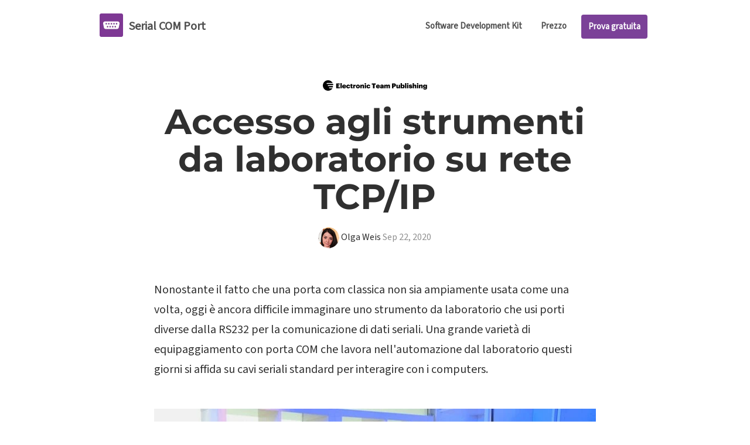

--- FILE ---
content_type: text/html; charset=UTF-8
request_url: https://www.serial-com-port.com/it/lab-equipment-over-ethernet/
body_size: 48792
content:



							

	


	

																	
	





<!DOCTYPE html>
<html lang="it" itemscope="" itemtype="https://schema.org/Article">
	<head>
    	<title>Condividi ed accedi agli strumenti di laboratorio via TCP/IP o altre reti</title>
  <!-- meta start -->
<meta http-equiv="Content-Type" content="text/html; charset=utf-8"/>
<meta http-equiv="X-UA-Compatible" content="IE=edge"/>
<meta name="viewport" lang="it" content="width=device-width, initial-scale=1"/>
<meta name="description" lang="it" content="La tecnologia moderna per accedere e controllare gli strumenti da laboratorio in maniera remota. Spettrofotometri, strumenti di misurazione, spettrometri ed altro equipaggiamento da laboratorio tramite TCP/IP."/>
<!-- meta stop -->
<!-- canonical page start -->
<link rel="canonical" href="https://www.serial-com-port.com/it/lab-equipment-over-ethernet/"/>
<!-- canonical page stop -->

			<meta itemprop="headline" content="Open-source framework for publishing content"> 
<meta itemprop="mainEntityOfPage" content="https://www.serial-com-port.com/it/lab-equipment-over-ethernet/"> 
<meta itemprop="datePublished" content="2020-09-22"> 
<meta itemprop="image" content="https://www.serial-com-port.com/images/upload/og_sec.jpg"> 		


<meta property='og:title' lang="" content="Condividi ed accedi agli strumenti di laboratorio via TCP/IP o altre reti" />
<meta property='og:image' lang="" content="https://www.serial-com-port.com/images/upload/og_sec.jpg" />
<meta property='og:image:alt' lang="" content="Condividi ed accedi agli strumenti di laboratorio via TCP/IP o altre reti" />
<meta property='og:site_name' lang="" content="Serial COM Port
" />
<meta property='og:type' lang="" content="article" />
<meta property='og:url' lang="" content="https://www.serial-com-port.com/it/lab-equipment-over-ethernet/" />
<meta name='twitter:title' lang="" content="Condividi ed accedi agli strumenti di laboratorio via TCP/IP o altre reti" />
<meta name="twitter:image:alt" lang="" content="Condividi ed accedi agli strumenti di laboratorio via TCP/IP o altre reti" />
<meta name='twitter:image' lang="" content="https://www.serial-com-port.com/images/upload/og_sec.jpg" />
<meta name='twitter:card' lang="" content="summary_large_image" />
<meta name='twitter:site' lang="" content="@EltimaSoftware" />
	
<meta property='og:description' lang="" content="La tecnologia moderna per accedere e controllare gli strumenti da laboratorio in maniera remota. Spettrofotometri, strumenti di misurazione, spettrometri ed altro equipaggiamento da laboratorio tramite TCP/IP." />
<meta name='twitter:description' lang="" content="La tecnologia moderna per accedere e controllare gli strumenti da laboratorio in maniera remota. Spettrofotometri, strumenti di misurazione, spettrometri ed altro equipaggiamento da laboratorio tramite TCP/IP." />

<!--alternate pages -->
<link rel="alternate" hreflang="x-default" href="https://www.serial-com-port.com/lab-equipment-over-ethernet/" />
<link rel="alternate" hreflang="en" href="https://www.serial-com-port.com/lab-equipment-over-ethernet/" />
<link rel="alternate" hreflang="fr" href="https://www.serial-com-port.com/fr/lab-equipment-over-ethernet/" />
<link rel="alternate" hreflang="de" href="https://www.serial-com-port.com/de/lab-equipment-over-ethernet/" />
<link rel="alternate" hreflang="es" href="https://www.serial-com-port.com/es/lab-equipment-over-ethernet/" />
<link rel="alternate" hreflang="it" href="https://www.serial-com-port.com/it/lab-equipment-over-ethernet/" />
<link rel="alternate" hreflang="zh" href="https://www.serial-com-port.com/cn/lab-equipment-over-ethernet/" />

<!-- favicon start -->
<link rel="shortcut icon" href="/favicon.ico" type="image/x-icon" />
<link rel="apple-touch-icon-precomposed" sizes="144x144" href="/apple-touch-icon-144x144-precomposed.png"  />
<link rel="apple-touch-icon-precomposed" sizes="114x114" href="/apple-touch-icon-114x114-precomposed.png"/>
<link rel="apple-touch-icon-precomposed" sizes="72x72" href="/apple-touch-icon-72x72-precomposed.png" />
<link rel="apple-touch-icon-precomposed" sizes="57x57" href="/apple-touch-57x57-icon-precomposed.png"  />
<link rel="apple-touch-icon" href="/touch-icon-iphone.png" />
<link rel="apple-touch-icon" sizes="76x76" href="/touch-icon-ipad.png" />
<link rel="apple-touch-icon" sizes="120x120" href="/touch-icon-iphone-retina.png" />
<link rel="apple-touch-icon" sizes="152x152" href="/touch-icon-ipad-retina.png" />
<!-- favicon stop -->
<!--  styles start -->

			<style>
			
/*!
 * Bootstrap v3.3.1 (http://getbootstrap.com)
 * Copyright 2011-2014 Twitter, Inc.
 * Licensed under MIT (https://github.com/twbs/bootstrap/blob/master/LICENSE)
 */

/*! normalize.css v3.0.2 | MIT License | git.io/normalize */
html{font-family:sans-serif;-webkit-text-size-adjust:100%;-ms-text-size-adjust:100%}body{margin:0}article,aside,details,figcaption,figure,footer,header,hgroup,main,menu,nav,section,summary{display:block}audio,canvas,progress,video{display:inline-block;vertical-align:baseline}audio:not([controls]){display:none;height:0}[hidden],template{display:none}a{background-color:transparent}a:active,a:hover{outline:0}abbr[title]{border-bottom:1px dotted}b,strong{font-weight:700}dfn{font-style:italic}h1{margin:.67em 0;font-size:2em}mark{color:#000;background:#ff0}small{font-size:80%}sub,sup{position:relative;font-size:75%;line-height:0;vertical-align:baseline}sup{top:-.5em}sub{bottom:-.25em}img{border:0}svg:not(:root){overflow:hidden}figure{margin:1em
40px}hr{height:0;-webkit-box-sizing:content-box;-moz-box-sizing:content-box;box-sizing:content-box}pre{overflow:auto}code,kbd,pre,samp{font-family:monospace,monospace;font-size:1em}button,input,optgroup,select,textarea{margin:0;font:inherit;color:inherit}button{overflow:visible}button,select{text-transform:none}button,html input[type=button],input[type=reset],input[type=submit]{-webkit-appearance:button;cursor:pointer}button[disabled],html input[disabled]{cursor:default}button::-moz-focus-inner,input::-moz-focus-inner{padding:0;border:0}input{line-height:normal}input[type=checkbox],input[type=radio]{-webkit-box-sizing:border-box;-moz-box-sizing:border-box;box-sizing:border-box;padding:0}input[type=number]::-webkit-inner-spin-button,input[type=number]::-webkit-outer-spin-button{height:auto}input[type=search]{-webkit-box-sizing:content-box;-moz-box-sizing:content-box;box-sizing:content-box;-webkit-appearance:textfield}input[type=search]::-webkit-search-cancel-button,input[type=search]::-webkit-search-decoration{-webkit-appearance:none}fieldset{padding:.35em .625em .75em;margin:0
2px;border:1px
solid silver}legend{padding:0;border:0}textarea{overflow:auto}optgroup{font-weight:700}table{border-spacing:0;border-collapse:collapse}td,th{padding:0}
/*! Source: https://github.com/h5bp/html5-boilerplate/blob/master/src/css/main.css */
@media
print{*,:before,:after{color:#000!important;text-shadow:none!important;background:transparent!important;-webkit-box-shadow:none!important;box-shadow:none!important}a,a:visited{text-decoration:underline}a[href]:after{content:" (" attr(href) ")"}abbr[title]:after{content:" (" attr(title) ")"}a[href^="#"]:after,a[href^="javascript:"]:after{content:""}pre,blockquote{border:1px
solid #999;page-break-inside:avoid}thead{display:table-header-group}tr,img{page-break-inside:avoid}img{max-width:100%!important}p,h2,h3{orphans:3;widows:3}h2,h3{page-break-after:avoid}select{background:#fff!important}.navbar{display:none}.btn>.caret,.dropup>.btn>.caret{border-top-color:#000!important}.label{border:1px
solid #000}.table{border-collapse:collapse!important}.table td,.table
th{background-color:#fff!important}.table-bordered th,.table-bordered
td{border:1px
solid #ddd!important}}@font-face{font-family:'Glyphicons Halflings';src:url(/styles_new/fonts/glyphicons-halflings-regular.eot);src:url(/styles_new/fonts/glyphicons-halflings-regular.eot?#iefix) format('embedded-opentype'),url(/styles_new/fonts/glyphicons-halflings-regular.woff) format('woff'),url(/styles_new/fonts/glyphicons-halflings-regular.ttf) format('truetype'),url(/styles_new/fonts/glyphicons-halflings-regular.svg#glyphicons_halflingsregular) format('svg')}.glyphicon{position:relative;top:1px;display:inline-block;font-family:'Glyphicons Halflings';font-style:normal;font-weight:400;line-height:1;-webkit-font-smoothing:antialiased;-moz-osx-font-smoothing:grayscale}.glyphicon-asterisk:before{content:"\2a"}.glyphicon-plus:before{content:"\2b"}.glyphicon-euro:before,.glyphicon-eur:before{content:"\20ac"}.glyphicon-minus:before{content:"\2212"}.glyphicon-cloud:before{content:"\2601"}.glyphicon-envelope:before{content:"\2709"}.glyphicon-pencil:before{content:"\270f"}.glyphicon-glass:before{content:"\e001"}.glyphicon-music:before{content:"\e002"}.glyphicon-search:before{content:"\e003"}.glyphicon-heart:before{content:"\e005"}.glyphicon-star:before{content:"\e006"}.glyphicon-star-empty:before{content:"\e007"}.glyphicon-user:before{content:"\e008"}.glyphicon-film:before{content:"\e009"}.glyphicon-th-large:before{content:"\e010"}.glyphicon-th:before{content:"\e011"}.glyphicon-th-list:before{content:"\e012"}.glyphicon-ok:before{content:"\e013"}.glyphicon-remove:before{content:"\e014"}.glyphicon-zoom-in:before{content:"\e015"}.glyphicon-zoom-out:before{content:"\e016"}.glyphicon-off:before{content:"\e017"}.glyphicon-signal:before{content:"\e018"}.glyphicon-cog:before{content:"\e019"}.glyphicon-trash:before{content:"\e020"}.glyphicon-home:before{content:"\e021"}.glyphicon-file:before{content:"\e022"}.glyphicon-time:before{content:"\e023"}.glyphicon-road:before{content:"\e024"}.glyphicon-download-alt:before{content:"\e025"}.glyphicon-download:before{content:"\e026"}.glyphicon-upload:before{content:"\e027"}.glyphicon-inbox:before{content:"\e028"}.glyphicon-play-circle:before{content:"\e029"}.glyphicon-repeat:before{content:"\e030"}.glyphicon-refresh:before{content:"\e031"}.glyphicon-list-alt:before{content:"\e032"}.glyphicon-lock:before{content:"\e033"}.glyphicon-flag:before{content:"\e034"}.glyphicon-headphones:before{content:"\e035"}.glyphicon-volume-off:before{content:"\e036"}.glyphicon-volume-down:before{content:"\e037"}.glyphicon-volume-up:before{content:"\e038"}.glyphicon-qrcode:before{content:"\e039"}.glyphicon-barcode:before{content:"\e040"}.glyphicon-tag:before{content:"\e041"}.glyphicon-tags:before{content:"\e042"}.glyphicon-book:before{content:"\e043"}.glyphicon-bookmark:before{content:"\e044"}.glyphicon-print:before{content:"\e045"}.glyphicon-camera:before{content:"\e046"}.glyphicon-font:before{content:"\e047"}.glyphicon-bold:before{content:"\e048"}.glyphicon-italic:before{content:"\e049"}.glyphicon-text-height:before{content:"\e050"}.glyphicon-text-width:before{content:"\e051"}.glyphicon-align-left:before{content:"\e052"}.glyphicon-align-center:before{content:"\e053"}.glyphicon-align-right:before{content:"\e054"}.glyphicon-align-justify:before{content:"\e055"}.glyphicon-list:before{content:"\e056"}.glyphicon-indent-left:before{content:"\e057"}.glyphicon-indent-right:before{content:"\e058"}.glyphicon-facetime-video:before{content:"\e059"}.glyphicon-picture:before{content:"\e060"}.glyphicon-map-marker:before{content:"\e062"}.glyphicon-adjust:before{content:"\e063"}.glyphicon-tint:before{content:"\e064"}.glyphicon-edit:before{content:"\e065"}.glyphicon-share:before{content:"\e066"}.glyphicon-check:before{content:"\e067"}.glyphicon-move:before{content:"\e068"}.glyphicon-step-backward:before{content:"\e069"}.glyphicon-fast-backward:before{content:"\e070"}.glyphicon-backward:before{content:"\e071"}.glyphicon-play:before{content:"\e072"}.glyphicon-pause:before{content:"\e073"}.glyphicon-stop:before{content:"\e074"}.glyphicon-forward:before{content:"\e075"}.glyphicon-fast-forward:before{content:"\e076"}.glyphicon-step-forward:before{content:"\e077"}.glyphicon-eject:before{content:"\e078"}.glyphicon-chevron-left:before{content:"\e079"}.glyphicon-chevron-right:before{content:"\e080"}.glyphicon-plus-sign:before{content:"\e081"}.glyphicon-minus-sign:before{content:"\e082"}.glyphicon-remove-sign:before{content:"\e083"}.glyphicon-ok-sign:before{content:"\e084"}.glyphicon-question-sign:before{content:"\e085"}.glyphicon-info-sign:before{content:"\e086"}.glyphicon-screenshot:before{content:"\e087"}.glyphicon-remove-circle:before{content:"\e088"}.glyphicon-ok-circle:before{content:"\e089"}.glyphicon-ban-circle:before{content:"\e090"}.glyphicon-arrow-left:before{content:"\e091"}.glyphicon-arrow-right:before{content:"\e092"}.glyphicon-arrow-up:before{content:"\e093"}.glyphicon-arrow-down:before{content:"\e094"}.glyphicon-share-alt:before{content:"\e095"}.glyphicon-resize-full:before{content:"\e096"}.glyphicon-resize-small:before{content:"\e097"}.glyphicon-exclamation-sign:before{content:"\e101"}.glyphicon-gift:before{content:"\e102"}.glyphicon-leaf:before{content:"\e103"}.glyphicon-fire:before{content:"\e104"}.glyphicon-eye-open:before{content:"\e105"}.glyphicon-eye-close:before{content:"\e106"}.glyphicon-warning-sign:before{content:"\e107"}.glyphicon-plane:before{content:"\e108"}.glyphicon-calendar:before{content:"\e109"}.glyphicon-random:before{content:"\e110"}.glyphicon-comment:before{content:"\e111"}.glyphicon-magnet:before{content:"\e112"}.glyphicon-chevron-up:before{content:"\e113"}.glyphicon-chevron-down:before{content:"\e114"}.glyphicon-retweet:before{content:"\e115"}.glyphicon-shopping-cart:before{content:"\e116"}.glyphicon-folder-close:before{content:"\e117"}.glyphicon-folder-open:before{content:"\e118"}.glyphicon-resize-vertical:before{content:"\e119"}.glyphicon-resize-horizontal:before{content:"\e120"}.glyphicon-hdd:before{content:"\e121"}.glyphicon-bullhorn:before{content:"\e122"}.glyphicon-bell:before{content:"\e123"}.glyphicon-certificate:before{content:"\e124"}.glyphicon-thumbs-up:before{content:"\e125"}.glyphicon-thumbs-down:before{content:"\e126"}.glyphicon-hand-right:before{content:"\e127"}.glyphicon-hand-left:before{content:"\e128"}.glyphicon-hand-up:before{content:"\e129"}.glyphicon-hand-down:before{content:"\e130"}.glyphicon-circle-arrow-right:before{content:"\e131"}.glyphicon-circle-arrow-left:before{content:"\e132"}.glyphicon-circle-arrow-up:before{content:"\e133"}.glyphicon-circle-arrow-down:before{content:"\e134"}.glyphicon-globe:before{content:"\e135"}.glyphicon-wrench:before{content:"\e136"}.glyphicon-tasks:before{content:"\e137"}.glyphicon-filter:before{content:"\e138"}.glyphicon-briefcase:before{content:"\e139"}.glyphicon-fullscreen:before{content:"\e140"}.glyphicon-dashboard:before{content:"\e141"}.glyphicon-paperclip:before{content:"\e142"}.glyphicon-heart-empty:before{content:"\e143"}.glyphicon-link:before{content:"\e144"}.glyphicon-phone:before{content:"\e145"}.glyphicon-pushpin:before{content:"\e146"}.glyphicon-usd:before{content:"\e148"}.glyphicon-gbp:before{content:"\e149"}.glyphicon-sort:before{content:"\e150"}.glyphicon-sort-by-alphabet:before{content:"\e151"}.glyphicon-sort-by-alphabet-alt:before{content:"\e152"}.glyphicon-sort-by-order:before{content:"\e153"}.glyphicon-sort-by-order-alt:before{content:"\e154"}.glyphicon-sort-by-attributes:before{content:"\e155"}.glyphicon-sort-by-attributes-alt:before{content:"\e156"}.glyphicon-unchecked:before{content:"\e157"}.glyphicon-expand:before{content:"\e158"}.glyphicon-collapse-down:before{content:"\e159"}.glyphicon-collapse-up:before{content:"\e160"}.glyphicon-log-in:before{content:"\e161"}.glyphicon-flash:before{content:"\e162"}.glyphicon-log-out:before{content:"\e163"}.glyphicon-new-window:before{content:"\e164"}.glyphicon-record:before{content:"\e165"}.glyphicon-save:before{content:"\e166"}.glyphicon-open:before{content:"\e167"}.glyphicon-saved:before{content:"\e168"}.glyphicon-import:before{content:"\e169"}.glyphicon-export:before{content:"\e170"}.glyphicon-send:before{content:"\e171"}.glyphicon-floppy-disk:before{content:"\e172"}.glyphicon-floppy-saved:before{content:"\e173"}.glyphicon-floppy-remove:before{content:"\e174"}.glyphicon-floppy-save:before{content:"\e175"}.glyphicon-floppy-open:before{content:"\e176"}.glyphicon-credit-card:before{content:"\e177"}.glyphicon-transfer:before{content:"\e178"}.glyphicon-cutlery:before{content:"\e179"}.glyphicon-header:before{content:"\e180"}.glyphicon-compressed:before{content:"\e181"}.glyphicon-earphone:before{content:"\e182"}.glyphicon-phone-alt:before{content:"\e183"}.glyphicon-tower:before{content:"\e184"}.glyphicon-stats:before{content:"\e185"}.glyphicon-sd-video:before{content:"\e186"}.glyphicon-hd-video:before{content:"\e187"}.glyphicon-subtitles:before{content:"\e188"}.glyphicon-sound-stereo:before{content:"\e189"}.glyphicon-sound-dolby:before{content:"\e190"}.glyphicon-sound-5-1:before{content:"\e191"}.glyphicon-sound-6-1:before{content:"\e192"}.glyphicon-sound-7-1:before{content:"\e193"}.glyphicon-copyright-mark:before{content:"\e194"}.glyphicon-registration-mark:before{content:"\e195"}.glyphicon-cloud-download:before{content:"\e197"}.glyphicon-cloud-upload:before{content:"\e198"}.glyphicon-tree-conifer:before{content:"\e199"}.glyphicon-tree-deciduous:before{content:"\e200"}*{-webkit-box-sizing:border-box;-moz-box-sizing:border-box;box-sizing:border-box}:before,:after{-webkit-box-sizing:border-box;-moz-box-sizing:border-box;box-sizing:border-box}html{font-size:10px;-webkit-tap-highlight-color:rgba(0,0,0,0)}body{font-family:"Open Sans",Helvetica,Arial,sans-serif;font-size:14px;line-height:1.42857143;color:#333;background-color:#fff}input,button,select,textarea{font-family:inherit;font-size:inherit;line-height:inherit}a{color:#337ab7;text-decoration:none}a:hover,a:focus{color:#23527c;text-decoration:underline}a:focus{outline:thin dotted;outline:5px
auto -webkit-focus-ring-color;outline-offset:-2px}figure{margin:0}img{vertical-align:middle}.img-responsive,.thumbnail>img,.thumbnail a>img,.carousel-inner>.item>img,.carousel-inner>.item>a>img{display:block;max-width:100%;height:auto}.img-rounded{border-radius:6px}.img-thumbnail{display:inline-block;max-width:100%;height:auto;padding:4px;line-height:1.42857143;background-color:#fff;border:1px
solid #ddd;border-radius:4px;-webkit-transition:all .2s ease-in-out;-o-transition:all .2s ease-in-out;transition:all .2s ease-in-out}.img-circle{border-radius:50%}hr{margin-top:20px;margin-bottom:20px;border:0;border-top:1px solid #eee}.sr-only{position:absolute;width:1px;height:1px;padding:0;margin:-1px;overflow:hidden;clip:rect(0,0,0,0);border:0}.sr-only-focusable:active,.sr-only-focusable:focus{position:static;width:auto;height:auto;margin:0;overflow:visible;clip:auto}h1,h2,h3,h4,h5,h6,.h1,.h2,.h3,.h4,.h5,.h6{font-family:inherit;font-weight:500;line-height:1.1;color:inherit}h1 small,h2 small,h3 small,h4 small,h5 small,h6 small,.h1 small,.h2 small,.h3 small,.h4 small,.h5 small,.h6 small,h1 .small,h2 .small,h3 .small,h4 .small,h5 .small,h6 .small,.h1 .small,.h2 .small,.h3 .small,.h4 .small,.h5 .small,.h6
.small{font-weight:400;line-height:1;color:#777}h1,.h1,h2,.h2,h3,.h3{margin-top:20px;margin-bottom:10px}h1 small,.h1 small,h2 small,.h2 small,h3 small,.h3 small,h1 .small,.h1 .small,h2 .small,.h2 .small,h3 .small,.h3
.small{font-size:65%}h4,.h4,h5,.h5,h6,.h6{margin-top:10px;margin-bottom:10px}h4 small,.h4 small,h5 small,.h5 small,h6 small,.h6 small,h4 .small,.h4 .small,h5 .small,.h5 .small,h6 .small,.h6
.small{font-size:75%}h1,.h1{font-size:36px}h2,.h2{font-size:30px}h3,.h3{font-size:24px}h4,.h4{font-size:18px}h5,.h5{font-size:14px}h6,.h6{font-size:12px}p{margin:0
0 10px}.lead{margin-bottom:20px;font-size:16px;font-weight:300;line-height:1.4}@media (min-width:768px){.lead{font-size:21px}}small,.small{font-size:85%}mark,.mark{padding:.2em;background-color:#fcf8e3}.text-left{text-align:left}.text-right{text-align:right}.text-center{text-align:center}.text-justify{text-align:justify}.text-nowrap{white-space:nowrap}.text-lowercase{text-transform:lowercase}.text-uppercase{text-transform:uppercase}.text-capitalize{text-transform:capitalize}.text-muted{color:#777}.text-primary{color:#337ab7}a.text-primary:hover{color:#286090}.text-success{color:#3c763d}a.text-success:hover{color:#2b542c}.text-info{color:#31708f}a.text-info:hover{color:#245269}.text-warning{color:#8a6d3b}a.text-warning:hover{color:#66512c}.text-danger{color:#a94442}a.text-danger:hover{color:#843534}.bg-primary{color:#fff;background-color:#337ab7}a.bg-primary:hover{background-color:#286090}.bg-success{background-color:#dff0d8}a.bg-success:hover{background-color:#c1e2b3}.bg-info{background-color:#d9edf7}a.bg-info:hover{background-color:#afd9ee}.bg-warning{background-color:#fcf8e3}a.bg-warning:hover{background-color:#f7ecb5}.bg-danger{background-color:#f2dede}a.bg-danger:hover{background-color:#e4b9b9}.page-header{padding-bottom:9px;margin:40px
0 20px;border-bottom:1px solid #eee}ul,ol{margin-top:0;margin-bottom:10px}ul ul,ol ul,ul ol,ol
ol{margin-bottom:0}.list-unstyled{padding-left:0;list-style:none}.list-inline{padding-left:0;margin-left:-5px;list-style:none}.list-inline>li{display:inline-block;padding-right:5px;padding-left:5px}dl{margin-top:0;margin-bottom:20px}dt,dd{line-height:1.42857143}dt{font-weight:700}dd{margin-left:0}@media (min-width:768px){.dl-horizontal
dt{float:left;width:160px;overflow:hidden;clear:left;text-align:right;text-overflow:ellipsis;white-space:nowrap}.dl-horizontal
dd{margin-left:180px}}abbr[title],abbr[data-original-title]{cursor:help;border-bottom:1px dotted #777}.initialism{font-size:90%;text-transform:uppercase}blockquote{padding:10px
20px;margin:0
0 20px;font-size:17.5px;border-left:5px solid #eee}blockquote p:last-child,blockquote ul:last-child,blockquote ol:last-child{margin-bottom:0}blockquote footer,blockquote small,blockquote
.small{display:block;font-size:80%;line-height:1.42857143;color:#777}blockquote footer:before,blockquote small:before,blockquote .small:before{content:'\2014 \00A0'}.blockquote-reverse,blockquote.pull-right{padding-right:15px;padding-left:0;text-align:right;border-right:5px solid #eee;border-left:0}.blockquote-reverse footer:before,blockquote.pull-right footer:before,.blockquote-reverse small:before,blockquote.pull-right small:before,.blockquote-reverse .small:before,blockquote.pull-right .small:before{content:''}.blockquote-reverse footer:after,blockquote.pull-right footer:after,.blockquote-reverse small:after,blockquote.pull-right small:after,.blockquote-reverse .small:after,blockquote.pull-right .small:after{content:'\00A0 \2014'}address{margin-bottom:20px;font-style:normal;line-height:1.42857143}code,kbd,pre,samp{font-family:Menlo,Monaco,Consolas,"Courier New",monospace}code{padding:2px
4px;font-size:90%;color:#c7254e;background-color:#f9f2f4;border-radius:4px}kbd{padding:2px
4px;font-size:90%;color:#fff;background-color:#333;border-radius:3px;-webkit-box-shadow:inset 0 -1px 0 rgba(0,0,0,.25);box-shadow:inset 0 -1px 0 rgba(0,0,0,.25)}kbd
kbd{padding:0;font-size:100%;font-weight:700;-webkit-box-shadow:none;box-shadow:none}pre{display:block;padding:9.5px;margin:0
0 10px;font-size:13px;line-height:1.42857143;color:#333;word-break:break-all;word-wrap:break-word;background-color:#f5f5f5;border:1px
solid #ccc;border-radius:4px}pre
code{padding:0;font-size:inherit;color:inherit;white-space:pre-wrap;background-color:transparent;border-radius:0}.pre-scrollable{max-height:340px;overflow-y:scroll}.container{padding-right:15px;padding-left:15px;margin-right:auto;margin-left:auto}@media (min-width:768px){.container{width:750px}}@media (min-width:992px){.container{width:970px}}@media (min-width:1200px){.container{width:1170px}}.container-fluid{padding-right:15px;padding-left:15px;margin-right:auto;margin-left:auto}.row{margin-right:-15px;margin-left:-15px}.col-xs-1,.col-sm-1,.col-md-1,.col-lg-1,.col-xs-2,.col-sm-2,.col-md-2,.col-lg-2,.col-xs-3,.col-sm-3,.col-md-3,.col-lg-3,.col-xs-4,.col-sm-4,.col-md-4,.col-lg-4,.col-xs-5,.col-sm-5,.col-md-5,.col-lg-5,.col-xs-6,.col-sm-6,.col-md-6,.col-lg-6,.col-xs-7,.col-sm-7,.col-md-7,.col-lg-7,.col-xs-8,.col-sm-8,.col-md-8,.col-lg-8,.col-xs-9,.col-sm-9,.col-md-9,.col-lg-9,.col-xs-10,.col-sm-10,.col-md-10,.col-lg-10,.col-xs-11,.col-sm-11,.col-md-11,.col-lg-11,.col-xs-12,.col-sm-12,.col-md-12,.col-lg-12{position:relative;min-height:1px;padding-right:15px;padding-left:15px}.col-xs-1,.col-xs-2,.col-xs-3,.col-xs-4,.col-xs-5,.col-xs-6,.col-xs-7,.col-xs-8,.col-xs-9,.col-xs-10,.col-xs-11,.col-xs-12{float:left}.col-xs-12{width:100%}.col-xs-11{width:91.66666667%}.col-xs-10{width:83.33333333%}.col-xs-9{width:75%}.col-xs-8{width:66.66666667%}.col-xs-7{width:58.33333333%}.col-xs-6{width:50%}.col-xs-5{width:41.66666667%}.col-xs-4{width:33.33333333%}.col-xs-3{width:25%}.col-xs-2{width:16.66666667%}.col-xs-1{width:8.33333333%}.col-xs-pull-12{right:100%}.col-xs-pull-11{right:91.66666667%}.col-xs-pull-10{right:83.33333333%}.col-xs-pull-9{right:75%}.col-xs-pull-8{right:66.66666667%}.col-xs-pull-7{right:58.33333333%}.col-xs-pull-6{right:50%}.col-xs-pull-5{right:41.66666667%}.col-xs-pull-4{right:33.33333333%}.col-xs-pull-3{right:25%}.col-xs-pull-2{right:16.66666667%}.col-xs-pull-1{right:8.33333333%}.col-xs-pull-0{right:auto}.col-xs-push-12{left:100%}.col-xs-push-11{left:91.66666667%}.col-xs-push-10{left:83.33333333%}.col-xs-push-9{left:75%}.col-xs-push-8{left:66.66666667%}.col-xs-push-7{left:58.33333333%}.col-xs-push-6{left:50%}.col-xs-push-5{left:41.66666667%}.col-xs-push-4{left:33.33333333%}.col-xs-push-3{left:25%}.col-xs-push-2{left:16.66666667%}.col-xs-push-1{left:8.33333333%}.col-xs-push-0{left:auto}.col-xs-offset-12{margin-left:100%}.col-xs-offset-11{margin-left:91.66666667%}.col-xs-offset-10{margin-left:83.33333333%}.col-xs-offset-9{margin-left:75%}.col-xs-offset-8{margin-left:66.66666667%}.col-xs-offset-7{margin-left:58.33333333%}.col-xs-offset-6{margin-left:50%}.col-xs-offset-5{margin-left:41.66666667%}.col-xs-offset-4{margin-left:33.33333333%}.col-xs-offset-3{margin-left:25%}.col-xs-offset-2{margin-left:16.66666667%}.col-xs-offset-1{margin-left:8.33333333%}.col-xs-offset-0{margin-left:0}@media (min-width:768px){.col-sm-1,.col-sm-2,.col-sm-3,.col-sm-4,.col-sm-5,.col-sm-6,.col-sm-7,.col-sm-8,.col-sm-9,.col-sm-10,.col-sm-11,.col-sm-12{float:left}.col-sm-12{width:100%}.col-sm-11{width:91.66666667%}.col-sm-10{width:83.33333333%}.col-sm-9{width:75%}.col-sm-8{width:66.66666667%}.col-sm-7{width:58.33333333%}.col-sm-6{width:50%}.col-sm-5{width:41.66666667%}.col-sm-4{width:33.33333333%}.col-sm-3{width:25%}.col-sm-2{width:16.66666667%}.col-sm-1{width:8.33333333%}.col-sm-pull-12{right:100%}.col-sm-pull-11{right:91.66666667%}.col-sm-pull-10{right:83.33333333%}.col-sm-pull-9{right:75%}.col-sm-pull-8{right:66.66666667%}.col-sm-pull-7{right:58.33333333%}.col-sm-pull-6{right:50%}.col-sm-pull-5{right:41.66666667%}.col-sm-pull-4{right:33.33333333%}.col-sm-pull-3{right:25%}.col-sm-pull-2{right:16.66666667%}.col-sm-pull-1{right:8.33333333%}.col-sm-pull-0{right:auto}.col-sm-push-12{left:100%}.col-sm-push-11{left:91.66666667%}.col-sm-push-10{left:83.33333333%}.col-sm-push-9{left:75%}.col-sm-push-8{left:66.66666667%}.col-sm-push-7{left:58.33333333%}.col-sm-push-6{left:50%}.col-sm-push-5{left:41.66666667%}.col-sm-push-4{left:33.33333333%}.col-sm-push-3{left:25%}.col-sm-push-2{left:16.66666667%}.col-sm-push-1{left:8.33333333%}.col-sm-push-0{left:auto}.col-sm-offset-12{margin-left:100%}.col-sm-offset-11{margin-left:91.66666667%}.col-sm-offset-10{margin-left:83.33333333%}.col-sm-offset-9{margin-left:75%}.col-sm-offset-8{margin-left:66.66666667%}.col-sm-offset-7{margin-left:58.33333333%}.col-sm-offset-6{margin-left:50%}.col-sm-offset-5{margin-left:41.66666667%}.col-sm-offset-4{margin-left:33.33333333%}.col-sm-offset-3{margin-left:25%}.col-sm-offset-2{margin-left:16.66666667%}.col-sm-offset-1{margin-left:8.33333333%}.col-sm-offset-0{margin-left:0}}@media (min-width:992px){.col-md-1,.col-md-2,.col-md-3,.col-md-4,.col-md-5,.col-md-6,.col-md-7,.col-md-8,.col-md-9,.col-md-10,.col-md-11,.col-md-12{float:left}.col-md-12{width:100%}.col-md-11{width:91.66666667%}.col-md-10{width:83.33333333%}.col-md-9{width:75%}.col-md-8{width:66.66666667%}.col-md-7{width:58.33333333%}.col-md-6{width:50%}.col-md-5{width:41.66666667%}.col-md-4{width:33.33333333%}.col-md-3{width:25%}.col-md-2{width:16.66666667%}.col-md-1{width:8.33333333%}.col-md-pull-12{right:100%}.col-md-pull-11{right:91.66666667%}.col-md-pull-10{right:83.33333333%}.col-md-pull-9{right:75%}.col-md-pull-8{right:66.66666667%}.col-md-pull-7{right:58.33333333%}.col-md-pull-6{right:50%}.col-md-pull-5{right:41.66666667%}.col-md-pull-4{right:33.33333333%}.col-md-pull-3{right:25%}.col-md-pull-2{right:16.66666667%}.col-md-pull-1{right:8.33333333%}.col-md-pull-0{right:auto}.col-md-push-12{left:100%}.col-md-push-11{left:91.66666667%}.col-md-push-10{left:83.33333333%}.col-md-push-9{left:75%}.col-md-push-8{left:66.66666667%}.col-md-push-7{left:58.33333333%}.col-md-push-6{left:50%}.col-md-push-5{left:41.66666667%}.col-md-push-4{left:33.33333333%}.col-md-push-3{left:25%}.col-md-push-2{left:16.66666667%}.col-md-push-1{left:8.33333333%}.col-md-push-0{left:auto}.col-md-offset-12{margin-left:100%}.col-md-offset-11{margin-left:91.66666667%}.col-md-offset-10{margin-left:83.33333333%}.col-md-offset-9{margin-left:75%}.col-md-offset-8{margin-left:66.66666667%}.col-md-offset-7{margin-left:58.33333333%}.col-md-offset-6{margin-left:50%}.col-md-offset-5{margin-left:41.66666667%}.col-md-offset-4{margin-left:33.33333333%}.col-md-offset-3{margin-left:25%}.col-md-offset-2{margin-left:16.66666667%}.col-md-offset-1{margin-left:8.33333333%}.col-md-offset-0{margin-left:0}}@media (min-width:1200px){.col-lg-1,.col-lg-2,.col-lg-3,.col-lg-4,.col-lg-5,.col-lg-6,.col-lg-7,.col-lg-8,.col-lg-9,.col-lg-10,.col-lg-11,.col-lg-12{float:left}.col-lg-12{width:100%}.col-lg-11{width:91.66666667%}.col-lg-10{width:83.33333333%}.col-lg-9{width:75%}.col-lg-8{width:66.66666667%}.col-lg-7{width:58.33333333%}.col-lg-6{width:50%}.col-lg-5{width:41.66666667%}.col-lg-4{width:33.33333333%}.col-lg-3{width:25%}.col-lg-2{width:16.66666667%}.col-lg-1{width:8.33333333%}.col-lg-pull-12{right:100%}.col-lg-pull-11{right:91.66666667%}.col-lg-pull-10{right:83.33333333%}.col-lg-pull-9{right:75%}.col-lg-pull-8{right:66.66666667%}.col-lg-pull-7{right:58.33333333%}.col-lg-pull-6{right:50%}.col-lg-pull-5{right:41.66666667%}.col-lg-pull-4{right:33.33333333%}.col-lg-pull-3{right:25%}.col-lg-pull-2{right:16.66666667%}.col-lg-pull-1{right:8.33333333%}.col-lg-pull-0{right:auto}.col-lg-push-12{left:100%}.col-lg-push-11{left:91.66666667%}.col-lg-push-10{left:83.33333333%}.col-lg-push-9{left:75%}.col-lg-push-8{left:66.66666667%}.col-lg-push-7{left:58.33333333%}.col-lg-push-6{left:50%}.col-lg-push-5{left:41.66666667%}.col-lg-push-4{left:33.33333333%}.col-lg-push-3{left:25%}.col-lg-push-2{left:16.66666667%}.col-lg-push-1{left:8.33333333%}.col-lg-push-0{left:auto}.col-lg-offset-12{margin-left:100%}.col-lg-offset-11{margin-left:91.66666667%}.col-lg-offset-10{margin-left:83.33333333%}.col-lg-offset-9{margin-left:75%}.col-lg-offset-8{margin-left:66.66666667%}.col-lg-offset-7{margin-left:58.33333333%}.col-lg-offset-6{margin-left:50%}.col-lg-offset-5{margin-left:41.66666667%}.col-lg-offset-4{margin-left:33.33333333%}.col-lg-offset-3{margin-left:25%}.col-lg-offset-2{margin-left:16.66666667%}.col-lg-offset-1{margin-left:8.33333333%}.col-lg-offset-0{margin-left:0}}table{background-color:transparent}caption{padding-top:8px;padding-bottom:8px;color:#777;text-align:left}th{text-align:left}.table{width:100%;max-width:100%;margin-bottom:20px}.table>thead>tr>th,.table>tbody>tr>th,.table>tfoot>tr>th,.table>thead>tr>td,.table>tbody>tr>td,.table>tfoot>tr>td{padding:8px;line-height:1.42857143;vertical-align:top;border-top:1px solid #ddd}.table>thead>tr>th{vertical-align:bottom;border-bottom:2px solid #ddd}.table>caption+thead>tr:first-child>th,.table>colgroup+thead>tr:first-child>th,.table>thead:first-child>tr:first-child>th,.table>caption+thead>tr:first-child>td,.table>colgroup+thead>tr:first-child>td,.table>thead:first-child>tr:first-child>td{border-top:0}.table>tbody+tbody{border-top:2px solid #ddd}.table
.table{background-color:#fff}.table-condensed>thead>tr>th,.table-condensed>tbody>tr>th,.table-condensed>tfoot>tr>th,.table-condensed>thead>tr>td,.table-condensed>tbody>tr>td,.table-condensed>tfoot>tr>td{padding:5px}.table-bordered{border:1px
solid #ddd}.table-bordered>thead>tr>th,.table-bordered>tbody>tr>th,.table-bordered>tfoot>tr>th,.table-bordered>thead>tr>td,.table-bordered>tbody>tr>td,.table-bordered>tfoot>tr>td{border:1px
solid #ddd}.table-bordered>thead>tr>th,.table-bordered>thead>tr>td{border-bottom-width:2px}.table-striped>tbody>tr:nth-child(odd){background-color:#f9f9f9}.table-hover>tbody>tr:hover{background-color:#f5f5f5}table col[class*=col-]{position:static;display:table-column;float:none}table td[class*=col-],table th[class*=col-]{position:static;display:table-cell;float:none}.table>thead>tr>td.active,.table>tbody>tr>td.active,.table>tfoot>tr>td.active,.table>thead>tr>th.active,.table>tbody>tr>th.active,.table>tfoot>tr>th.active,.table>thead>tr.active>td,.table>tbody>tr.active>td,.table>tfoot>tr.active>td,.table>thead>tr.active>th,.table>tbody>tr.active>th,.table>tfoot>tr.active>th{background-color:#f5f5f5}.table-hover>tbody>tr>td.active:hover,.table-hover>tbody>tr>th.active:hover,.table-hover>tbody>tr.active:hover>td,.table-hover>tbody>tr:hover>.active,.table-hover>tbody>tr.active:hover>th{background-color:#e8e8e8}.table>thead>tr>td.success,.table>tbody>tr>td.success,.table>tfoot>tr>td.success,.table>thead>tr>th.success,.table>tbody>tr>th.success,.table>tfoot>tr>th.success,.table>thead>tr.success>td,.table>tbody>tr.success>td,.table>tfoot>tr.success>td,.table>thead>tr.success>th,.table>tbody>tr.success>th,.table>tfoot>tr.success>th{background-color:#dff0d8}.table-hover>tbody>tr>td.success:hover,.table-hover>tbody>tr>th.success:hover,.table-hover>tbody>tr.success:hover>td,.table-hover>tbody>tr:hover>.success,.table-hover>tbody>tr.success:hover>th{background-color:#d0e9c6}.table>thead>tr>td.info,.table>tbody>tr>td.info,.table>tfoot>tr>td.info,.table>thead>tr>th.info,.table>tbody>tr>th.info,.table>tfoot>tr>th.info,.table>thead>tr.info>td,.table>tbody>tr.info>td,.table>tfoot>tr.info>td,.table>thead>tr.info>th,.table>tbody>tr.info>th,.table>tfoot>tr.info>th{background-color:#d9edf7}.table-hover>tbody>tr>td.info:hover,.table-hover>tbody>tr>th.info:hover,.table-hover>tbody>tr.info:hover>td,.table-hover>tbody>tr:hover>.info,.table-hover>tbody>tr.info:hover>th{background-color:#c4e3f3}.table>thead>tr>td.warning,.table>tbody>tr>td.warning,.table>tfoot>tr>td.warning,.table>thead>tr>th.warning,.table>tbody>tr>th.warning,.table>tfoot>tr>th.warning,.table>thead>tr.warning>td,.table>tbody>tr.warning>td,.table>tfoot>tr.warning>td,.table>thead>tr.warning>th,.table>tbody>tr.warning>th,.table>tfoot>tr.warning>th{background-color:#fcf8e3}.table-hover>tbody>tr>td.warning:hover,.table-hover>tbody>tr>th.warning:hover,.table-hover>tbody>tr.warning:hover>td,.table-hover>tbody>tr:hover>.warning,.table-hover>tbody>tr.warning:hover>th{background-color:#faf2cc}.table>thead>tr>td.danger,.table>tbody>tr>td.danger,.table>tfoot>tr>td.danger,.table>thead>tr>th.danger,.table>tbody>tr>th.danger,.table>tfoot>tr>th.danger,.table>thead>tr.danger>td,.table>tbody>tr.danger>td,.table>tfoot>tr.danger>td,.table>thead>tr.danger>th,.table>tbody>tr.danger>th,.table>tfoot>tr.danger>th{background-color:#f2dede}.table-hover>tbody>tr>td.danger:hover,.table-hover>tbody>tr>th.danger:hover,.table-hover>tbody>tr.danger:hover>td,.table-hover>tbody>tr:hover>.danger,.table-hover>tbody>tr.danger:hover>th{background-color:#ebcccc}.table-responsive{min-height:.01%;overflow-x:auto}@media screen and (max-width:767px){.table-responsive{width:100%;margin-bottom:15px;overflow-y:hidden;-ms-overflow-style:-ms-autohiding-scrollbar;border:1px
solid #ddd}.table-responsive>.table{margin-bottom:0}.table-responsive>.table>thead>tr>th,.table-responsive>.table>tbody>tr>th,.table-responsive>.table>tfoot>tr>th,.table-responsive>.table>thead>tr>td,.table-responsive>.table>tbody>tr>td,.table-responsive>.table>tfoot>tr>td{white-space:nowrap}.table-responsive>.table-bordered{border:0}.table-responsive>.table-bordered>thead>tr>th:first-child,.table-responsive>.table-bordered>tbody>tr>th:first-child,.table-responsive>.table-bordered>tfoot>tr>th:first-child,.table-responsive>.table-bordered>thead>tr>td:first-child,.table-responsive>.table-bordered>tbody>tr>td:first-child,.table-responsive>.table-bordered>tfoot>tr>td:first-child{border-left:0}.table-responsive>.table-bordered>thead>tr>th:last-child,.table-responsive>.table-bordered>tbody>tr>th:last-child,.table-responsive>.table-bordered>tfoot>tr>th:last-child,.table-responsive>.table-bordered>thead>tr>td:last-child,.table-responsive>.table-bordered>tbody>tr>td:last-child,.table-responsive>.table-bordered>tfoot>tr>td:last-child{border-right:0}.table-responsive>.table-bordered>tbody>tr:last-child>th,.table-responsive>.table-bordered>tfoot>tr:last-child>th,.table-responsive>.table-bordered>tbody>tr:last-child>td,.table-responsive>.table-bordered>tfoot>tr:last-child>td{border-bottom:0}}fieldset{min-width:0;padding:0;margin:0;border:0}legend{display:block;width:100%;padding:0;margin-bottom:20px;font-size:21px;line-height:inherit;color:#333;border:0;border-bottom:1px solid #e5e5e5}label{display:inline-block;max-width:100%;margin-bottom:5px;font-weight:700}input[type=search]{-webkit-box-sizing:border-box;-moz-box-sizing:border-box;box-sizing:border-box}input[type=radio],input[type=checkbox]{margin:4px
0 0;margin-top:1px \9;line-height:normal}input[type=file]{display:block}input[type=range]{display:block;width:100%}select[multiple],select[size]{height:auto}input[type=file]:focus,input[type=radio]:focus,input[type=checkbox]:focus{outline:thin dotted;outline:5px
auto -webkit-focus-ring-color;outline-offset:-2px}output{display:block;padding-top:7px;font-size:14px;line-height:1.42857143;color:#555}.form-control{display:block;width:100%;height:34px;padding:6px
12px;font-size:14px;line-height:1.42857143;color:#555;background-color:#fff;background-image:none;border:1px
solid #ccc;border-radius:4px;-webkit-box-shadow:inset 0 1px 1px rgba(0,0,0,.075);box-shadow:inset 0 1px 1px rgba(0,0,0,.075);-webkit-transition:border-color ease-in-out .15s,-webkit-box-shadow ease-in-out .15s;-o-transition:border-color ease-in-out .15s,box-shadow ease-in-out .15s;transition:border-color ease-in-out .15s,box-shadow ease-in-out .15s}.form-control:focus{border-color:#66afe9;outline:0;-webkit-box-shadow:inset 0 1px 1px rgba(0,0,0,.075),0 0 8px rgba(102,175,233,.6);box-shadow:inset 0 1px 1px rgba(0,0,0,.075),0 0 8px rgba(102,175,233,.6)}.form-control::-moz-placeholder{color:#999;opacity:1}.form-control:-ms-input-placeholder{color:#999}.form-control::-webkit-input-placeholder{color:#999}.form-control[disabled],.form-control[readonly],fieldset[disabled] .form-control{cursor:not-allowed;background-color:#eee;opacity:1}textarea.form-control{height:auto}input[type=search]{-webkit-appearance:none}@media screen and (-webkit-min-device-pixel-ratio:0){input[type=date],input[type=time],input[type=datetime-local],input[type=month]{line-height:34px}input[type=date].input-sm,input[type=time].input-sm,input[type=datetime-local].input-sm,input[type=month].input-sm{line-height:30px}input[type=date].input-lg,input[type=time].input-lg,input[type=datetime-local].input-lg,input[type=month].input-lg{line-height:46px}}.form-group{margin-bottom:15px}.radio,.checkbox{position:relative;display:block;margin-top:10px;margin-bottom:10px}.radio label,.checkbox
label{min-height:20px;padding-left:20px;margin-bottom:0;font-weight:400;cursor:pointer}.radio input[type=radio],.radio-inline input[type=radio],.checkbox input[type=checkbox],.checkbox-inline input[type=checkbox]{position:absolute;margin-top:4px \9;margin-left:-20px}.radio+.radio,.checkbox+.checkbox{margin-top:-5px}.radio-inline,.checkbox-inline{display:inline-block;padding-left:20px;margin-bottom:0;font-weight:400;vertical-align:middle;cursor:pointer}.radio-inline+.radio-inline,.checkbox-inline+.checkbox-inline{margin-top:0;margin-left:10px}input[type=radio][disabled],input[type=checkbox][disabled],input[type=radio].disabled,input[type=checkbox].disabled,fieldset[disabled] input[type=radio],fieldset[disabled] input[type=checkbox]{cursor:not-allowed}.radio-inline.disabled,.checkbox-inline.disabled,fieldset[disabled] .radio-inline,fieldset[disabled] .checkbox-inline{cursor:not-allowed}.radio.disabled label,.checkbox.disabled label,fieldset[disabled] .radio label,fieldset[disabled] .checkbox
label{cursor:not-allowed}.form-control-static{padding-top:7px;padding-bottom:7px;margin-bottom:0}.form-control-static.input-lg,.form-control-static.input-sm{padding-right:0;padding-left:0}.input-sm,.form-group-sm .form-control{height:30px;padding:5px
10px;font-size:12px;line-height:1.5;border-radius:3px}select.input-sm,select.form-group-sm .form-control{height:30px;line-height:30px}textarea.input-sm,textarea.form-group-sm .form-control,select[multiple].input-sm,select[multiple].form-group-sm .form-control{height:auto}.input-lg,.form-group-lg .form-control{height:46px;padding:10px
16px;font-size:18px;line-height:1.33;border-radius:6px}select.input-lg,select.form-group-lg .form-control{height:46px;line-height:46px}textarea.input-lg,textarea.form-group-lg .form-control,select[multiple].input-lg,select[multiple].form-group-lg .form-control{height:auto}.has-feedback{position:relative}.has-feedback .form-control{padding-right:42.5px}.form-control-feedback{position:absolute;top:0;right:0;z-index:2;display:block;width:34px;height:34px;line-height:34px;text-align:center;pointer-events:none}.input-lg+.form-control-feedback{width:46px;height:46px;line-height:46px}.input-sm+.form-control-feedback{width:30px;height:30px;line-height:30px}.has-success .help-block,.has-success .control-label,.has-success .radio,.has-success .checkbox,.has-success .radio-inline,.has-success .checkbox-inline,.has-success.radio label,.has-success.checkbox label,.has-success.radio-inline label,.has-success.checkbox-inline
label{color:#3c763d}.has-success .form-control{border-color:#3c763d;-webkit-box-shadow:inset 0 1px 1px rgba(0,0,0,.075);box-shadow:inset 0 1px 1px rgba(0,0,0,.075)}.has-success .form-control:focus{border-color:#2b542c;-webkit-box-shadow:inset 0 1px 1px rgba(0,0,0,.075),0 0 6px #67b168;box-shadow:inset 0 1px 1px rgba(0,0,0,.075),0 0 6px #67b168}.has-success .input-group-addon{color:#3c763d;background-color:#dff0d8;border-color:#3c763d}.has-success .form-control-feedback{color:#3c763d}.has-warning .help-block,.has-warning .control-label,.has-warning .radio,.has-warning .checkbox,.has-warning .radio-inline,.has-warning .checkbox-inline,.has-warning.radio label,.has-warning.checkbox label,.has-warning.radio-inline label,.has-warning.checkbox-inline
label{color:#8a6d3b}.has-warning .form-control{border-color:#8a6d3b;-webkit-box-shadow:inset 0 1px 1px rgba(0,0,0,.075);box-shadow:inset 0 1px 1px rgba(0,0,0,.075)}.has-warning .form-control:focus{border-color:#66512c;-webkit-box-shadow:inset 0 1px 1px rgba(0,0,0,.075),0 0 6px #c0a16b;box-shadow:inset 0 1px 1px rgba(0,0,0,.075),0 0 6px #c0a16b}.has-warning .input-group-addon{color:#8a6d3b;background-color:#fcf8e3;border-color:#8a6d3b}.has-warning .form-control-feedback{color:#8a6d3b}.has-error .help-block,.has-error .control-label,.has-error .radio,.has-error .checkbox,.has-error .radio-inline,.has-error .checkbox-inline,.has-error.radio label,.has-error.checkbox label,.has-error.radio-inline label,.has-error.checkbox-inline
label{color:#a94442}.has-error .form-control{border-color:#a94442;-webkit-box-shadow:inset 0 1px 1px rgba(0,0,0,.075);box-shadow:inset 0 1px 1px rgba(0,0,0,.075)}.has-error .form-control:focus{border-color:#843534;-webkit-box-shadow:inset 0 1px 1px rgba(0,0,0,.075),0 0 6px #ce8483;box-shadow:inset 0 1px 1px rgba(0,0,0,.075),0 0 6px #ce8483}.has-error .input-group-addon{color:#a94442;background-color:#f2dede;border-color:#a94442}.has-error .form-control-feedback{color:#a94442}.has-feedback label~.form-control-feedback{top:25px}.has-feedback label.sr-only~.form-control-feedback{top:0}.help-block{display:block;margin-top:5px;margin-bottom:10px;color:#737373}@media (min-width:768px){.form-inline .form-group{display:inline-block;margin-bottom:0;vertical-align:middle}.form-inline .form-control{display:inline-block;width:auto;vertical-align:middle}.form-inline .form-control-static{display:inline-block}.form-inline .input-group{display:inline-table;vertical-align:middle}.form-inline .input-group .input-group-addon,.form-inline .input-group .input-group-btn,.form-inline .input-group .form-control{width:auto}.form-inline .input-group>.form-control{width:100%}.form-inline .control-label{margin-bottom:0;vertical-align:middle}.form-inline .radio,.form-inline
.checkbox{display:inline-block;margin-top:0;margin-bottom:0;vertical-align:middle}.form-inline .radio label,.form-inline .checkbox
label{padding-left:0}.form-inline .radio input[type=radio],.form-inline .checkbox input[type=checkbox]{position:relative;margin-left:0}.form-inline .has-feedback .form-control-feedback{top:0}}.form-horizontal .radio,.form-horizontal .checkbox,.form-horizontal .radio-inline,.form-horizontal .checkbox-inline{padding-top:7px;margin-top:0;margin-bottom:0}.form-horizontal .radio,.form-horizontal
.checkbox{min-height:27px}.form-horizontal .form-group{margin-right:-15px;margin-left:-15px}@media (min-width:768px){.form-horizontal .control-label{padding-top:7px;margin-bottom:0;text-align:right}}.form-horizontal .has-feedback .form-control-feedback{right:15px}@media (min-width:768px){.form-horizontal .form-group-lg .control-label{padding-top:14.3px}}@media (min-width:768px){.form-horizontal .form-group-sm .control-label{padding-top:6px}}.btn{display:inline-block;padding:6px
12px;margin-bottom:0;font-size:14px;font-weight:400;line-height:1.42857143;text-align:center;white-space:nowrap;vertical-align:middle;-ms-touch-action:manipulation;touch-action:manipulation;cursor:pointer;-webkit-user-select:none;-moz-user-select:none;-ms-user-select:none;user-select:none;background-image:none;border:1px
solid transparent;border-radius:4px}.btn:focus,.btn:active:focus,.btn.active:focus,.btn.focus,.btn:active.focus,.btn.active.focus{outline:thin dotted;outline:5px
auto -webkit-focus-ring-color;outline-offset:-2px}.btn:hover,.btn:focus,.btn.focus{color:#333;text-decoration:none}.btn:active,.btn.active{background-image:none;outline:0;-webkit-box-shadow:inset 0 3px 5px rgba(0,0,0,.125);box-shadow:inset 0 3px 5px rgba(0,0,0,.125)}.btn.disabled,.btn[disabled],fieldset[disabled] .btn{pointer-events:none;cursor:not-allowed;filter:alpha(opacity=65);-webkit-box-shadow:none;box-shadow:none;opacity:.65}.btn-default{color:#333;background-color:#fff;border-color:#ccc}.btn-default:hover,.btn-default:focus,.btn-default.focus,.btn-default:active,.btn-default.active,.open>.dropdown-toggle.btn-default{color:#333;background-color:#e6e6e6;border-color:#adadad}.btn-default:active,.btn-default.active,.open>.dropdown-toggle.btn-default{background-image:none}.btn-default.disabled,.btn-default[disabled],fieldset[disabled] .btn-default,.btn-default.disabled:hover,.btn-default[disabled]:hover,fieldset[disabled] .btn-default:hover,.btn-default.disabled:focus,.btn-default[disabled]:focus,fieldset[disabled] .btn-default:focus,.btn-default.disabled.focus,.btn-default[disabled].focus,fieldset[disabled] .btn-default.focus,.btn-default.disabled:active,.btn-default[disabled]:active,fieldset[disabled] .btn-default:active,.btn-default.disabled.active,.btn-default[disabled].active,fieldset[disabled] .btn-default.active{background-color:#fff;border-color:#ccc}.btn-default
.badge{color:#fff;background-color:#333}.btn-primary{color:#fff;background-color:#337ab7;border-color:#2e6da4}.btn-primary:hover,.btn-primary:focus,.btn-primary.focus,.btn-primary:active,.btn-primary.active,.open>.dropdown-toggle.btn-primary{color:#fff;background-color:#286090;border-color:#204d74}.btn-primary:active,.btn-primary.active,.open>.dropdown-toggle.btn-primary{background-image:none}.btn-primary.disabled,.btn-primary[disabled],fieldset[disabled] .btn-primary,.btn-primary.disabled:hover,.btn-primary[disabled]:hover,fieldset[disabled] .btn-primary:hover,.btn-primary.disabled:focus,.btn-primary[disabled]:focus,fieldset[disabled] .btn-primary:focus,.btn-primary.disabled.focus,.btn-primary[disabled].focus,fieldset[disabled] .btn-primary.focus,.btn-primary.disabled:active,.btn-primary[disabled]:active,fieldset[disabled] .btn-primary:active,.btn-primary.disabled.active,.btn-primary[disabled].active,fieldset[disabled] .btn-primary.active{background-color:#337ab7;border-color:#2e6da4}.btn-primary
.badge{color:#337ab7;background-color:#fff}.btn-success{color:#fff;background-color:#5cb85c;border-color:#4cae4c}.btn-success:hover,.btn-success:focus,.btn-success.focus,.btn-success:active,.btn-success.active,.open>.dropdown-toggle.btn-success{color:#fff;background-color:#449d44;border-color:#398439}.btn-success:active,.btn-success.active,.open>.dropdown-toggle.btn-success{background-image:none}.btn-success.disabled,.btn-success[disabled],fieldset[disabled] .btn-success,.btn-success.disabled:hover,.btn-success[disabled]:hover,fieldset[disabled] .btn-success:hover,.btn-success.disabled:focus,.btn-success[disabled]:focus,fieldset[disabled] .btn-success:focus,.btn-success.disabled.focus,.btn-success[disabled].focus,fieldset[disabled] .btn-success.focus,.btn-success.disabled:active,.btn-success[disabled]:active,fieldset[disabled] .btn-success:active,.btn-success.disabled.active,.btn-success[disabled].active,fieldset[disabled] .btn-success.active{background-color:#5cb85c;border-color:#4cae4c}.btn-success
.badge{color:#5cb85c;background-color:#fff}.btn-info{color:#fff;background-color:#5bc0de;border-color:#46b8da}.btn-info:hover,.btn-info:focus,.btn-info.focus,.btn-info:active,.btn-info.active,.open>.dropdown-toggle.btn-info{color:#fff;background-color:#31b0d5;border-color:#269abc}.btn-info:active,.btn-info.active,.open>.dropdown-toggle.btn-info{background-image:none}.btn-info.disabled,.btn-info[disabled],fieldset[disabled] .btn-info,.btn-info.disabled:hover,.btn-info[disabled]:hover,fieldset[disabled] .btn-info:hover,.btn-info.disabled:focus,.btn-info[disabled]:focus,fieldset[disabled] .btn-info:focus,.btn-info.disabled.focus,.btn-info[disabled].focus,fieldset[disabled] .btn-info.focus,.btn-info.disabled:active,.btn-info[disabled]:active,fieldset[disabled] .btn-info:active,.btn-info.disabled.active,.btn-info[disabled].active,fieldset[disabled] .btn-info.active{background-color:#5bc0de;border-color:#46b8da}.btn-info
.badge{color:#5bc0de;background-color:#fff}.btn-warning{color:#fff;background-color:#f0ad4e;border-color:#eea236}.btn-warning:hover,.btn-warning:focus,.btn-warning.focus,.btn-warning:active,.btn-warning.active,.open>.dropdown-toggle.btn-warning{color:#fff;background-color:#ec971f;border-color:#d58512}.btn-warning:active,.btn-warning.active,.open>.dropdown-toggle.btn-warning{background-image:none}.btn-warning.disabled,.btn-warning[disabled],fieldset[disabled] .btn-warning,.btn-warning.disabled:hover,.btn-warning[disabled]:hover,fieldset[disabled] .btn-warning:hover,.btn-warning.disabled:focus,.btn-warning[disabled]:focus,fieldset[disabled] .btn-warning:focus,.btn-warning.disabled.focus,.btn-warning[disabled].focus,fieldset[disabled] .btn-warning.focus,.btn-warning.disabled:active,.btn-warning[disabled]:active,fieldset[disabled] .btn-warning:active,.btn-warning.disabled.active,.btn-warning[disabled].active,fieldset[disabled] .btn-warning.active{background-color:#f0ad4e;border-color:#eea236}.btn-warning
.badge{color:#f0ad4e;background-color:#fff}.btn-danger{color:#fff;background-color:#d9534f;border-color:#d43f3a}.btn-danger:hover,.btn-danger:focus,.btn-danger.focus,.btn-danger:active,.btn-danger.active,.open>.dropdown-toggle.btn-danger{color:#fff;background-color:#c9302c;border-color:#ac2925}.btn-danger:active,.btn-danger.active,.open>.dropdown-toggle.btn-danger{background-image:none}.btn-danger.disabled,.btn-danger[disabled],fieldset[disabled] .btn-danger,.btn-danger.disabled:hover,.btn-danger[disabled]:hover,fieldset[disabled] .btn-danger:hover,.btn-danger.disabled:focus,.btn-danger[disabled]:focus,fieldset[disabled] .btn-danger:focus,.btn-danger.disabled.focus,.btn-danger[disabled].focus,fieldset[disabled] .btn-danger.focus,.btn-danger.disabled:active,.btn-danger[disabled]:active,fieldset[disabled] .btn-danger:active,.btn-danger.disabled.active,.btn-danger[disabled].active,fieldset[disabled] .btn-danger.active{background-color:#d9534f;border-color:#d43f3a}.btn-danger
.badge{color:#d9534f;background-color:#fff}.btn-link{font-weight:400;color:#337ab7;border-radius:0}.btn-link,.btn-link:active,.btn-link.active,.btn-link[disabled],fieldset[disabled] .btn-link{background-color:transparent;-webkit-box-shadow:none;box-shadow:none}.btn-link,.btn-link:hover,.btn-link:focus,.btn-link:active{border-color:transparent}.btn-link:hover,.btn-link:focus{color:#23527c;text-decoration:underline;background-color:transparent}.btn-link[disabled]:hover,fieldset[disabled] .btn-link:hover,.btn-link[disabled]:focus,fieldset[disabled] .btn-link:focus{color:#777;text-decoration:none}.btn-lg,.btn-group-lg>.btn{padding:10px
16px;font-size:18px;line-height:1.33;border-radius:6px}.btn-sm,.btn-group-sm>.btn{padding:5px
10px;font-size:12px;line-height:1.5;border-radius:3px}.btn-xs,.btn-group-xs>.btn{padding:1px
5px;font-size:12px;line-height:1.5;border-radius:3px}.btn-block{display:block;width:100%}.btn-block+.btn-block{margin-top:5px}input[type=submit].btn-block,input[type=reset].btn-block,input[type=button].btn-block{width:100%}.fade{opacity:0;-webkit-transition:opacity .15s linear;-o-transition:opacity .15s linear;transition:opacity .15s linear}.fade.in{opacity:1}.collapse{display:none;visibility:hidden}.collapse.in{display:block;visibility:visible}tr.collapse.in{display:table-row}tbody.collapse.in{display:table-row-group}.collapsing{position:relative;height:0;overflow:hidden;-webkit-transition-timing-function:ease;-o-transition-timing-function:ease;transition-timing-function:ease;-webkit-transition-duration:.35s;-o-transition-duration:.35s;transition-duration:.35s;-webkit-transition-property:height,visibility;-o-transition-property:height,visibility;transition-property:height,visibility}.caret{display:inline-block;width:0;height:0;margin-left:2px;vertical-align:middle;border-top:4px solid;border-right:4px solid transparent;border-left:4px solid transparent}.dropdown{position:relative}.dropdown-toggle:focus{outline:0}.dropdown-menu{position:absolute;top:100%;left:0;z-index:1000;display:none;float:left;min-width:160px;padding:5px
0;margin:2px
0 0;font-size:14px;text-align:left;list-style:none;background-color:#fff;-webkit-background-clip:padding-box;background-clip:padding-box;border:1px
solid #ccc;border:1px
solid rgba(0,0,0,.15);border-radius:4px;-webkit-box-shadow:0 6px 12px rgba(0,0,0,.175);box-shadow:0 6px 12px rgba(0,0,0,.175)}.dropdown-menu.pull-right{right:0;left:auto}.dropdown-menu
.divider{height:1px;margin:9px
0;overflow:hidden;background-color:#e5e5e5}.dropdown-menu>li>a{display:block;padding:3px
20px;clear:both;font-weight:400;line-height:1.42857143;color:#333;white-space:nowrap}.dropdown-menu>li>a:hover,.dropdown-menu>li>a:focus{color:#262626;text-decoration:none;background-color:#f5f5f5}.dropdown-menu>.active>a,.dropdown-menu>.active>a:hover,.dropdown-menu>.active>a:focus{color:#fff;text-decoration:none;background-color:#337ab7;outline:0}.dropdown-menu>.disabled>a,.dropdown-menu>.disabled>a:hover,.dropdown-menu>.disabled>a:focus{color:#777}.dropdown-menu>.disabled>a:hover,.dropdown-menu>.disabled>a:focus{text-decoration:none;cursor:not-allowed;background-color:transparent;background-image:none;filter:progid:DXImageTransform.Microsoft.gradient(enabled=false)}.open>.dropdown-menu{display:block}.open>a{outline:0}.dropdown-menu-right{right:0;left:auto}.dropdown-menu-left{right:auto;left:0}.dropdown-header{display:block;padding:3px
20px;font-size:12px;line-height:1.42857143;color:#777;white-space:nowrap}.dropdown-backdrop{position:fixed;top:0;right:0;bottom:0;left:0;z-index:990}.pull-right>.dropdown-menu{right:0;left:auto}.dropup .caret,.navbar-fixed-bottom .dropdown
.caret{content:"";border-top:0;border-bottom:4px solid}.dropup .dropdown-menu,.navbar-fixed-bottom .dropdown .dropdown-menu{top:auto;bottom:100%;margin-bottom:1px}@media (min-width:768px){.navbar-right .dropdown-menu{right:0;left:auto}.navbar-right .dropdown-menu-left{right:auto;left:0}}.btn-group,.btn-group-vertical{position:relative;display:inline-block;vertical-align:middle}.btn-group>.btn,.btn-group-vertical>.btn{position:relative;float:left}.btn-group>.btn:hover,.btn-group-vertical>.btn:hover,.btn-group>.btn:focus,.btn-group-vertical>.btn:focus,.btn-group>.btn:active,.btn-group-vertical>.btn:active,.btn-group>.btn.active,.btn-group-vertical>.btn.active{z-index:2}.btn-group .btn+.btn,.btn-group .btn+.btn-group,.btn-group .btn-group+.btn,.btn-group .btn-group+.btn-group{margin-left:-1px}.btn-toolbar{margin-left:-5px}.btn-toolbar .btn-group,.btn-toolbar .input-group{float:left}.btn-toolbar>.btn,.btn-toolbar>.btn-group,.btn-toolbar>.input-group{margin-left:5px}.btn-group>.btn:not(:first-child):not(:last-child):not(.dropdown-toggle){border-radius:0}.btn-group>.btn:first-child{margin-left:0}.btn-group>.btn:first-child:not(:last-child):not(.dropdown-toggle){border-top-right-radius:0;border-bottom-right-radius:0}.btn-group>.btn:last-child:not(:first-child),.btn-group>.dropdown-toggle:not(:first-child){border-top-left-radius:0;border-bottom-left-radius:0}.btn-group>.btn-group{float:left}.btn-group>.btn-group:not(:first-child):not(:last-child)>.btn{border-radius:0}.btn-group>.btn-group:first-child>.btn:last-child,.btn-group>.btn-group:first-child>.dropdown-toggle{border-top-right-radius:0;border-bottom-right-radius:0}.btn-group>.btn-group:last-child>.btn:first-child{border-top-left-radius:0;border-bottom-left-radius:0}.btn-group .dropdown-toggle:active,.btn-group.open .dropdown-toggle{outline:0}.btn-group>.btn+.dropdown-toggle{padding-right:8px;padding-left:8px}.btn-group>.btn-lg+.dropdown-toggle{padding-right:12px;padding-left:12px}.btn-group.open .dropdown-toggle{-webkit-box-shadow:inset 0 3px 5px rgba(0,0,0,.125);box-shadow:inset 0 3px 5px rgba(0,0,0,.125)}.btn-group.open .dropdown-toggle.btn-link{-webkit-box-shadow:none;box-shadow:none}.btn
.caret{margin-left:0}.btn-lg
.caret{border-width:5px 5px 0;border-bottom-width:0}.dropup .btn-lg
.caret{border-width:0 5px 5px}.btn-group-vertical>.btn,.btn-group-vertical>.btn-group,.btn-group-vertical>.btn-group>.btn{display:block;float:none;width:100%;max-width:100%}.btn-group-vertical>.btn-group>.btn{float:none}.btn-group-vertical>.btn+.btn,.btn-group-vertical>.btn+.btn-group,.btn-group-vertical>.btn-group+.btn,.btn-group-vertical>.btn-group+.btn-group{margin-top:-1px;margin-left:0}.btn-group-vertical>.btn:not(:first-child):not(:last-child){border-radius:0}.btn-group-vertical>.btn:first-child:not(:last-child){border-top-right-radius:4px;border-bottom-right-radius:0;border-bottom-left-radius:0}.btn-group-vertical>.btn:last-child:not(:first-child){border-top-left-radius:0;border-top-right-radius:0;border-bottom-left-radius:4px}.btn-group-vertical>.btn-group:not(:first-child):not(:last-child)>.btn{border-radius:0}.btn-group-vertical>.btn-group:first-child:not(:last-child)>.btn:last-child,.btn-group-vertical>.btn-group:first-child:not(:last-child)>.dropdown-toggle{border-bottom-right-radius:0;border-bottom-left-radius:0}.btn-group-vertical>.btn-group:last-child:not(:first-child)>.btn:first-child{border-top-left-radius:0;border-top-right-radius:0}.btn-group-justified{display:table;width:100%;table-layout:fixed;border-collapse:separate}.btn-group-justified>.btn,.btn-group-justified>.btn-group{display:table-cell;float:none;width:1%}.btn-group-justified>.btn-group
.btn{width:100%}.btn-group-justified>.btn-group .dropdown-menu{left:auto}[data-toggle=buttons]>.btn input[type=radio],[data-toggle=buttons]>.btn-group>.btn input[type=radio],[data-toggle=buttons]>.btn input[type=checkbox],[data-toggle=buttons]>.btn-group>.btn input[type=checkbox]{position:absolute;clip:rect(0,0,0,0);pointer-events:none}.input-group{position:relative;display:table;border-collapse:separate}.input-group[class*=col-]{float:none;padding-right:0;padding-left:0}.input-group .form-control{position:relative;z-index:2;float:left;width:100%;margin-bottom:0}.input-group-lg>.form-control,.input-group-lg>.input-group-addon,.input-group-lg>.input-group-btn>.btn{height:46px;padding:10px
16px;font-size:18px;line-height:1.33;border-radius:6px}select.input-group-lg>.form-control,select.input-group-lg>.input-group-addon,select.input-group-lg>.input-group-btn>.btn{height:46px;line-height:46px}textarea.input-group-lg>.form-control,textarea.input-group-lg>.input-group-addon,textarea.input-group-lg>.input-group-btn>.btn,select[multiple].input-group-lg>.form-control,select[multiple].input-group-lg>.input-group-addon,select[multiple].input-group-lg>.input-group-btn>.btn{height:auto}.input-group-sm>.form-control,.input-group-sm>.input-group-addon,.input-group-sm>.input-group-btn>.btn{height:30px;padding:5px
10px;font-size:12px;line-height:1.5;border-radius:3px}select.input-group-sm>.form-control,select.input-group-sm>.input-group-addon,select.input-group-sm>.input-group-btn>.btn{height:30px;line-height:30px}textarea.input-group-sm>.form-control,textarea.input-group-sm>.input-group-addon,textarea.input-group-sm>.input-group-btn>.btn,select[multiple].input-group-sm>.form-control,select[multiple].input-group-sm>.input-group-addon,select[multiple].input-group-sm>.input-group-btn>.btn{height:auto}.input-group-addon,.input-group-btn,.input-group .form-control{display:table-cell}.input-group-addon:not(:first-child):not(:last-child),.input-group-btn:not(:first-child):not(:last-child),.input-group .form-control:not(:first-child):not(:last-child){border-radius:0}.input-group-addon,.input-group-btn{width:1%;white-space:nowrap;vertical-align:middle}.input-group-addon{padding:6px
12px;font-size:14px;font-weight:400;line-height:1;color:#555;text-align:center;background-color:#eee;border:1px
solid #ccc;border-radius:4px}.input-group-addon.input-sm{padding:5px
10px;font-size:12px;border-radius:3px}.input-group-addon.input-lg{padding:10px
16px;font-size:18px;border-radius:6px}.input-group-addon input[type=radio],.input-group-addon input[type=checkbox]{margin-top:0}.input-group .form-control:first-child,.input-group-addon:first-child,.input-group-btn:first-child>.btn,.input-group-btn:first-child>.btn-group>.btn,.input-group-btn:first-child>.dropdown-toggle,.input-group-btn:last-child>.btn:not(:last-child):not(.dropdown-toggle),.input-group-btn:last-child>.btn-group:not(:last-child)>.btn{border-top-right-radius:0;border-bottom-right-radius:0}.input-group-addon:first-child{border-right:0}.input-group .form-control:last-child,.input-group-addon:last-child,.input-group-btn:last-child>.btn,.input-group-btn:last-child>.btn-group>.btn,.input-group-btn:last-child>.dropdown-toggle,.input-group-btn:first-child>.btn:not(:first-child),.input-group-btn:first-child>.btn-group:not(:first-child)>.btn{border-top-left-radius:0;border-bottom-left-radius:0}.input-group-addon:last-child{border-left:0}.input-group-btn{position:relative;font-size:0;white-space:nowrap}.input-group-btn>.btn{position:relative}.input-group-btn>.btn+.btn{margin-left:-1px}.input-group-btn>.btn:hover,.input-group-btn>.btn:focus,.input-group-btn>.btn:active{z-index:2}.input-group-btn:first-child>.btn,.input-group-btn:first-child>.btn-group{margin-right:-1px}.input-group-btn:last-child>.btn,.input-group-btn:last-child>.btn-group{margin-left:-1px}.nav{padding-left:0;margin-bottom:0;list-style:none}.nav>li{position:relative;display:block}.nav>li>a{position:relative;display:block;padding:10px
15px}.nav>li>a:hover,.nav>li>a:focus{text-decoration:none;background-color:#eee}.nav>li.disabled>a{color:#777}.nav>li.disabled>a:hover,.nav>li.disabled>a:focus{color:#777;text-decoration:none;cursor:not-allowed;background-color:transparent}.nav .open>a,.nav .open>a:hover,.nav .open>a:focus{background-color:#eee;border-color:#337ab7}.nav .nav-divider{height:1px;margin:9px
0;overflow:hidden;background-color:#e5e5e5}.nav>li>a>img{max-width:none}.nav-tabs{border-bottom:1px solid #ddd}.nav-tabs>li{float:left;margin-bottom:-1px}.nav-tabs>li>a{margin-right:2px;line-height:1.42857143;border:1px
solid transparent;border-radius:4px 4px 0 0}.nav-tabs>li>a:hover{border-color:#eee #eee #ddd}.nav-tabs>li.active>a,.nav-tabs>li.active>a:hover,.nav-tabs>li.active>a:focus{color:#555;cursor:default;background-color:#fff;border:1px
solid #ddd;border-bottom-color:transparent}.nav-tabs.nav-justified{width:100%;border-bottom:0}.nav-tabs.nav-justified>li{float:none}.nav-tabs.nav-justified>li>a{margin-bottom:5px;text-align:center}.nav-tabs.nav-justified>.dropdown .dropdown-menu{top:auto;left:auto}@media (min-width:768px){.nav-tabs.nav-justified>li{display:table-cell;width:1%}.nav-tabs.nav-justified>li>a{margin-bottom:0}}.nav-tabs.nav-justified>li>a{margin-right:0;border-radius:4px}.nav-tabs.nav-justified>.active>a,.nav-tabs.nav-justified>.active>a:hover,.nav-tabs.nav-justified>.active>a:focus{border:1px
solid #ddd}@media (min-width:768px){.nav-tabs.nav-justified>li>a{border-bottom:1px solid #ddd;border-radius:4px 4px 0 0}.nav-tabs.nav-justified>.active>a,.nav-tabs.nav-justified>.active>a:hover,.nav-tabs.nav-justified>.active>a:focus{border-bottom-color:#fff}}.nav-pills>li{float:left}.nav-pills>li>a{border-radius:4px}.nav-pills>li+li{margin-left:2px}.nav-pills>li.active>a,.nav-pills>li.active>a:hover,.nav-pills>li.active>a:focus{color:#fff;background-color:#337ab7}.nav-stacked>li{float:none}.nav-stacked>li+li{margin-top:2px;margin-left:0}.nav-justified{width:100%}.nav-justified>li{float:none}.nav-justified>li>a{margin-bottom:5px;text-align:center}.nav-justified>.dropdown .dropdown-menu{top:auto;left:auto}@media (min-width:768px){.nav-justified>li{display:table-cell;width:1%}.nav-justified>li>a{margin-bottom:0}}.nav-tabs-justified{border-bottom:0}.nav-tabs-justified>li>a{margin-right:0;border-radius:4px}.nav-tabs-justified>.active>a,.nav-tabs-justified>.active>a:hover,.nav-tabs-justified>.active>a:focus{border:1px
solid #ddd}@media (min-width:768px){.nav-tabs-justified>li>a{border-bottom:1px solid #ddd;border-radius:4px 4px 0 0}.nav-tabs-justified>.active>a,.nav-tabs-justified>.active>a:hover,.nav-tabs-justified>.active>a:focus{border-bottom-color:#fff}}.tab-content>.tab-pane{display:none;visibility:hidden}.tab-content>.active{display:block;visibility:visible}.nav-tabs .dropdown-menu{margin-top:-1px;border-top-left-radius:0;border-top-right-radius:0}.navbar{position:relative;min-height:50px;margin-bottom:20px;border:1px
solid transparent}@media (min-width:768px){.navbar{border-radius:4px}}@media (min-width:768px){.navbar-header{float:left}}.navbar-collapse{padding-right:15px;padding-left:15px;overflow-x:visible;-webkit-overflow-scrolling:touch;border-top:1px solid transparent;-webkit-box-shadow:inset 0 1px 0 rgba(255,255,255,.1);box-shadow:inset 0 1px 0 rgba(255,255,255,.1)}.navbar-collapse.in{overflow-y:auto}@media (min-width:768px){.navbar-collapse{width:auto;border-top:0;-webkit-box-shadow:none;box-shadow:none}.navbar-collapse.collapse{display:block!important;height:auto!important;padding-bottom:0;overflow:visible!important;visibility:visible!important}.navbar-collapse.in{overflow-y:visible}.navbar-fixed-top .navbar-collapse,.navbar-static-top .navbar-collapse,.navbar-fixed-bottom .navbar-collapse{padding-right:0;padding-left:0}}.navbar-fixed-top .navbar-collapse,.navbar-fixed-bottom .navbar-collapse{max-height:340px}@media (max-device-width:480px) and (orientation:landscape){.navbar-fixed-top .navbar-collapse,.navbar-fixed-bottom .navbar-collapse{max-height:200px}}.container>.navbar-header,.container-fluid>.navbar-header,.container>.navbar-collapse,.container-fluid>.navbar-collapse{margin-right:-15px;margin-left:-15px}@media (min-width:768px){.container>.navbar-header,.container-fluid>.navbar-header,.container>.navbar-collapse,.container-fluid>.navbar-collapse{margin-right:0;margin-left:0}}.navbar-static-top{z-index:1000;border-width:0 0 1px}@media (min-width:768px){.navbar-static-top{border-radius:0}}.navbar-fixed-top,.navbar-fixed-bottom{position:fixed;right:0;left:0;z-index:1030}@media (min-width:768px){.navbar-fixed-top,.navbar-fixed-bottom{border-radius:0}}.navbar-fixed-top{top:0;border-width:0 0 1px}.navbar-fixed-bottom{bottom:0;margin-bottom:0;border-width:1px 0 0}.navbar-brand{float:left;height:50px;padding:15px
15px;font-size:18px;line-height:20px}.navbar-brand:hover,.navbar-brand:focus{text-decoration:none}.navbar-brand>img{display:block}@media (min-width:768px){.navbar>.container .navbar-brand,.navbar>.container-fluid .navbar-brand{margin-left:-15px}}.navbar-toggle{position:relative;float:right;padding:9px
10px;margin-top:8px;margin-right:15px;margin-bottom:8px;background-color:transparent;background-image:none;border:1px
solid transparent;border-radius:4px}.navbar-toggle:focus{outline:0}.navbar-toggle .icon-bar{display:block;width:22px;height:2px;border-radius:1px}.navbar-toggle .icon-bar+.icon-bar{margin-top:4px}@media (min-width:768px){.navbar-toggle{display:none}}.navbar-nav{margin:7.5px -15px}.navbar-nav>li>a{padding-top:10px;padding-bottom:10px;line-height:20px}@media (max-width:767px){.navbar-nav .open .dropdown-menu{position:static;float:none;width:auto;margin-top:0;background-color:transparent;border:0;-webkit-box-shadow:none;box-shadow:none}.navbar-nav .open .dropdown-menu>li>a,.navbar-nav .open .dropdown-menu .dropdown-header{padding:5px
15px 5px 25px}.navbar-nav .open .dropdown-menu>li>a{line-height:20px}.navbar-nav .open .dropdown-menu>li>a:hover,.navbar-nav .open .dropdown-menu>li>a:focus{background-image:none}}@media (min-width:768px){.navbar-nav{float:left;margin:0}.navbar-nav>li{float:left}.navbar-nav>li>a{padding-top:15px;padding-bottom:15px}}.navbar-form{padding:10px
15px;margin-top:8px;margin-right:-15px;margin-bottom:8px;margin-left:-15px;border-top:1px solid transparent;border-bottom:1px solid transparent;-webkit-box-shadow:inset 0 1px 0 rgba(255,255,255,.1),0 1px 0 rgba(255,255,255,.1);box-shadow:inset 0 1px 0 rgba(255,255,255,.1),0 1px 0 rgba(255,255,255,.1)}@media (min-width:768px){.navbar-form .form-group{display:inline-block;margin-bottom:0;vertical-align:middle}.navbar-form .form-control{display:inline-block;width:auto;vertical-align:middle}.navbar-form .form-control-static{display:inline-block}.navbar-form .input-group{display:inline-table;vertical-align:middle}.navbar-form .input-group .input-group-addon,.navbar-form .input-group .input-group-btn,.navbar-form .input-group .form-control{width:auto}.navbar-form .input-group>.form-control{width:100%}.navbar-form .control-label{margin-bottom:0;vertical-align:middle}.navbar-form .radio,.navbar-form
.checkbox{display:inline-block;margin-top:0;margin-bottom:0;vertical-align:middle}.navbar-form .radio label,.navbar-form .checkbox
label{padding-left:0}.navbar-form .radio input[type=radio],.navbar-form .checkbox input[type=checkbox]{position:relative;margin-left:0}.navbar-form .has-feedback .form-control-feedback{top:0}}@media (max-width:767px){.navbar-form .form-group{margin-bottom:5px}.navbar-form .form-group:last-child{margin-bottom:0}}@media (min-width:768px){.navbar-form{width:auto;padding-top:0;padding-bottom:0;margin-right:0;margin-left:0;border:0;-webkit-box-shadow:none;box-shadow:none}}.navbar-nav>li>.dropdown-menu{margin-top:0;border-top-left-radius:0;border-top-right-radius:0}.navbar-fixed-bottom .navbar-nav>li>.dropdown-menu{border-top-left-radius:4px;border-top-right-radius:4px;border-bottom-right-radius:0;border-bottom-left-radius:0}.navbar-btn{margin-top:8px;margin-bottom:8px}.navbar-btn.btn-sm{margin-top:10px;margin-bottom:10px}.navbar-btn.btn-xs{margin-top:14px;margin-bottom:14px}.navbar-text{margin-top:15px;margin-bottom:15px}@media (min-width:768px){.navbar-text{float:left;margin-right:15px;margin-left:15px}}@media (min-width:768px){.navbar-left{float:left!important}.navbar-right{float:right!important;margin-right:-15px}.navbar-right~.navbar-right{margin-right:0}}.navbar-default{background-color:#f8f8f8;border-color:#e7e7e7}.navbar-default .navbar-brand{color:#777}.navbar-default .navbar-brand:hover,.navbar-default .navbar-brand:focus{color:#5e5e5e;background-color:transparent}.navbar-default .navbar-text{color:#777}.navbar-default .navbar-nav>li>a{color:#777}.navbar-default .navbar-nav>li>a:hover,.navbar-default .navbar-nav>li>a:focus{color:#333;background-color:transparent}.navbar-default .navbar-nav>.active>a,.navbar-default .navbar-nav>.active>a:hover,.navbar-default .navbar-nav>.active>a:focus{color:#555;background-color:#e7e7e7}.navbar-default .navbar-nav>.disabled>a,.navbar-default .navbar-nav>.disabled>a:hover,.navbar-default .navbar-nav>.disabled>a:focus{color:#ccc;background-color:transparent}.navbar-default .navbar-toggle{border-color:#ddd}.navbar-default .navbar-toggle:hover,.navbar-default .navbar-toggle:focus{background-color:#ddd}.navbar-default .navbar-toggle .icon-bar{background-color:#888}.navbar-default .navbar-collapse,.navbar-default .navbar-form{border-color:#e7e7e7}.navbar-default .navbar-nav>.open>a,.navbar-default .navbar-nav>.open>a:hover,.navbar-default .navbar-nav>.open>a:focus{color:#555;background-color:#e7e7e7}@media (max-width:767px){.navbar-default .navbar-nav .open .dropdown-menu>li>a{color:#777}.navbar-default .navbar-nav .open .dropdown-menu>li>a:hover,.navbar-default .navbar-nav .open .dropdown-menu>li>a:focus{color:#333;background-color:transparent}.navbar-default .navbar-nav .open .dropdown-menu>.active>a,.navbar-default .navbar-nav .open .dropdown-menu>.active>a:hover,.navbar-default .navbar-nav .open .dropdown-menu>.active>a:focus{color:#555;background-color:#e7e7e7}.navbar-default .navbar-nav .open .dropdown-menu>.disabled>a,.navbar-default .navbar-nav .open .dropdown-menu>.disabled>a:hover,.navbar-default .navbar-nav .open .dropdown-menu>.disabled>a:focus{color:#ccc;background-color:transparent}}.navbar-default .navbar-link{color:#777}.navbar-default .navbar-link:hover{color:#333}.navbar-default .btn-link{color:#777}.navbar-default .btn-link:hover,.navbar-default .btn-link:focus{color:#333}.navbar-default .btn-link[disabled]:hover,fieldset[disabled] .navbar-default .btn-link:hover,.navbar-default .btn-link[disabled]:focus,fieldset[disabled] .navbar-default .btn-link:focus{color:#ccc}.navbar-inverse{background-color:#222;border-color:#080808}.navbar-inverse .navbar-brand{color:#9d9d9d}.navbar-inverse .navbar-brand:hover,.navbar-inverse .navbar-brand:focus{color:#fff;background-color:transparent}.navbar-inverse .navbar-text{color:#9d9d9d}.navbar-inverse .navbar-nav>li>a{color:#9d9d9d}.navbar-inverse .navbar-nav>li>a:hover,.navbar-inverse .navbar-nav>li>a:focus{color:#fff;background-color:transparent}.navbar-inverse .navbar-nav>.active>a,.navbar-inverse .navbar-nav>.active>a:hover,.navbar-inverse .navbar-nav>.active>a:focus{color:#fff;background-color:#080808}.navbar-inverse .navbar-nav>.disabled>a,.navbar-inverse .navbar-nav>.disabled>a:hover,.navbar-inverse .navbar-nav>.disabled>a:focus{color:#444;background-color:transparent}.navbar-inverse .navbar-toggle{border-color:#333}.navbar-inverse .navbar-toggle:hover,.navbar-inverse .navbar-toggle:focus{background-color:#333}.navbar-inverse .navbar-toggle .icon-bar{background-color:#fff}.navbar-inverse .navbar-collapse,.navbar-inverse .navbar-form{border-color:#101010}.navbar-inverse .navbar-nav>.open>a,.navbar-inverse .navbar-nav>.open>a:hover,.navbar-inverse .navbar-nav>.open>a:focus{color:#fff;background-color:#080808}@media (max-width:767px){.navbar-inverse .navbar-nav .open .dropdown-menu>.dropdown-header{border-color:#080808}.navbar-inverse .navbar-nav .open .dropdown-menu
.divider{background-color:#080808}.navbar-inverse .navbar-nav .open .dropdown-menu>li>a{color:#9d9d9d}.navbar-inverse .navbar-nav .open .dropdown-menu>li>a:hover,.navbar-inverse .navbar-nav .open .dropdown-menu>li>a:focus{color:#fff;background-color:transparent}.navbar-inverse .navbar-nav .open .dropdown-menu>.active>a,.navbar-inverse .navbar-nav .open .dropdown-menu>.active>a:hover,.navbar-inverse .navbar-nav .open .dropdown-menu>.active>a:focus{color:#fff;background-color:#080808}.navbar-inverse .navbar-nav .open .dropdown-menu>.disabled>a,.navbar-inverse .navbar-nav .open .dropdown-menu>.disabled>a:hover,.navbar-inverse .navbar-nav .open .dropdown-menu>.disabled>a:focus{color:#444;background-color:transparent}}.navbar-inverse .navbar-link{color:#9d9d9d}.navbar-inverse .navbar-link:hover{color:#fff}.navbar-inverse .btn-link{color:#9d9d9d}.navbar-inverse .btn-link:hover,.navbar-inverse .btn-link:focus{color:#fff}.navbar-inverse .btn-link[disabled]:hover,fieldset[disabled] .navbar-inverse .btn-link:hover,.navbar-inverse .btn-link[disabled]:focus,fieldset[disabled] .navbar-inverse .btn-link:focus{color:#444}.breadcrumb{padding:8px
15px;margin-bottom:20px;list-style:none;background-color:#f5f5f5;border-radius:4px}.breadcrumb>li{display:inline-block}.breadcrumb>li+li:before{padding:0
5px;color:#ccc;content:"/\00a0"}.breadcrumb>.active{color:#777}.pagination{display:inline-block;padding-left:0;margin:20px
0;border-radius:4px}.pagination>li{display:inline}.pagination>li>a,.pagination>li>span{position:relative;float:left;padding:6px
12px;margin-left:-1px;line-height:1.42857143;color:#337ab7;text-decoration:none;background-color:#fff;border:1px
solid #ddd}.pagination>li:first-child>a,.pagination>li:first-child>span{margin-left:0;border-top-left-radius:4px;border-bottom-left-radius:4px}.pagination>li:last-child>a,.pagination>li:last-child>span{border-top-right-radius:4px;border-bottom-right-radius:4px}.pagination>li>a:hover,.pagination>li>span:hover,.pagination>li>a:focus,.pagination>li>span:focus{color:#23527c;background-color:#eee;border-color:#ddd}.pagination>.active>a,.pagination>.active>span,.pagination>.active>a:hover,.pagination>.active>span:hover,.pagination>.active>a:focus,.pagination>.active>span:focus{z-index:2;color:#fff;cursor:default;background-color:#337ab7;border-color:#337ab7}.pagination>.disabled>span,.pagination>.disabled>span:hover,.pagination>.disabled>span:focus,.pagination>.disabled>a,.pagination>.disabled>a:hover,.pagination>.disabled>a:focus{color:#777;cursor:not-allowed;background-color:#fff;border-color:#ddd}.pagination-lg>li>a,.pagination-lg>li>span{padding:10px
16px;font-size:18px}.pagination-lg>li:first-child>a,.pagination-lg>li:first-child>span{border-top-left-radius:6px;border-bottom-left-radius:6px}.pagination-lg>li:last-child>a,.pagination-lg>li:last-child>span{border-top-right-radius:6px;border-bottom-right-radius:6px}.pagination-sm>li>a,.pagination-sm>li>span{padding:5px
10px;font-size:12px}.pagination-sm>li:first-child>a,.pagination-sm>li:first-child>span{border-top-left-radius:3px;border-bottom-left-radius:3px}.pagination-sm>li:last-child>a,.pagination-sm>li:last-child>span{border-top-right-radius:3px;border-bottom-right-radius:3px}.pager{padding-left:0;margin:20px
0;text-align:center;list-style:none}.pager
li{display:inline}.pager li>a,.pager li>span{display:inline-block;padding:5px
14px;background-color:#fff;border:1px
solid #ddd;border-radius:15px}.pager li>a:hover,.pager li>a:focus{text-decoration:none;background-color:#eee}.pager .next>a,.pager .next>span{float:right}.pager .previous>a,.pager .previous>span{float:left}.pager .disabled>a,.pager .disabled>a:hover,.pager .disabled>a:focus,.pager .disabled>span{color:#777;cursor:not-allowed;background-color:#fff}.label{display:inline;padding:.2em .6em .3em;font-size:75%;font-weight:700;line-height:1;color:#fff;text-align:center;white-space:nowrap;vertical-align:baseline;border-radius:.25em}a.label:hover,a.label:focus{color:#fff;text-decoration:none;cursor:pointer}.label:empty{display:none}.btn
.label{position:relative;top:-1px}.label-default{background-color:#777}.label-default[href]:hover,.label-default[href]:focus{background-color:#5e5e5e}.label-primary{background-color:#337ab7}.label-primary[href]:hover,.label-primary[href]:focus{background-color:#286090}.label-success{background-color:#5cb85c}.label-success[href]:hover,.label-success[href]:focus{background-color:#449d44}.label-info{background-color:#5bc0de}.label-info[href]:hover,.label-info[href]:focus{background-color:#31b0d5}.label-warning{background-color:#f0ad4e}.label-warning[href]:hover,.label-warning[href]:focus{background-color:#ec971f}.label-danger{background-color:#d9534f}.label-danger[href]:hover,.label-danger[href]:focus{background-color:#c9302c}.badge{display:inline-block;min-width:10px;padding:3px
7px;font-size:12px;font-weight:700;line-height:1;color:#fff;text-align:center;white-space:nowrap;vertical-align:baseline;background-color:#777;border-radius:10px}.badge:empty{display:none}.btn
.badge{position:relative;top:-1px}.btn-xs
.badge{top:0;padding:1px
5px}a.badge:hover,a.badge:focus{color:#fff;text-decoration:none;cursor:pointer}.list-group-item.active>.badge,.nav-pills>.active>a>.badge{color:#337ab7;background-color:#fff}.list-group-item>.badge{float:right}.list-group-item>.badge+.badge{margin-right:5px}.nav-pills>li>a>.badge{margin-left:3px}.jumbotron{padding:30px
15px;margin-bottom:30px;color:inherit;background-color:#eee}.jumbotron h1,.jumbotron
.h1{color:inherit}.jumbotron
p{margin-bottom:15px;font-size:21px;font-weight:200}.jumbotron>hr{border-top-color:#d5d5d5}.container .jumbotron,.container-fluid
.jumbotron{border-radius:6px}.jumbotron
.container{max-width:100%}@media screen and (min-width:768px){.jumbotron{padding:48px
0}.container .jumbotron,.container-fluid
.jumbotron{padding-right:60px;padding-left:60px}.jumbotron h1,.jumbotron
.h1{font-size:63px}}.thumbnail{display:block;padding:4px;margin-bottom:20px;line-height:1.42857143;background-color:#fff;border:1px
solid #ddd;border-radius:4px;-webkit-transition:border .2s ease-in-out;-o-transition:border .2s ease-in-out;transition:border .2s ease-in-out}.thumbnail>img,.thumbnail a>img{margin-right:auto;margin-left:auto}a.thumbnail:hover,a.thumbnail:focus,a.thumbnail.active{border-color:#337ab7}.thumbnail
.caption{padding:9px;color:#333}.alert{padding:15px;margin-bottom:20px;border:1px
solid transparent;border-radius:4px}.alert
h4{margin-top:0;color:inherit}.alert .alert-link{font-weight:700}.alert>p,.alert>ul{margin-bottom:0}.alert>p+p{margin-top:5px}.alert-dismissable,.alert-dismissible{padding-right:35px}.alert-dismissable .close,.alert-dismissible
.close{position:relative;top:-2px;right:-21px;color:inherit}.alert-success{color:#3c763d;background-color:#dff0d8;border-color:#d6e9c6}.alert-success
hr{border-top-color:#c9e2b3}.alert-success .alert-link{color:#2b542c}.alert-info{color:#31708f;background-color:#d9edf7;border-color:#bce8f1}.alert-info
hr{border-top-color:#a6e1ec}.alert-info .alert-link{color:#245269}.alert-warning{color:#8a6d3b;background-color:#fcf8e3;border-color:#faebcc}.alert-warning
hr{border-top-color:#f7e1b5}.alert-warning .alert-link{color:#66512c}.alert-danger{color:#a94442;background-color:#f2dede;border-color:#ebccd1}.alert-danger
hr{border-top-color:#e4b9c0}.alert-danger .alert-link{color:#843534}@-webkit-keyframes progress-bar-stripes{from{background-position:40px 0}to{background-position:0 0}}@-o-keyframes progress-bar-stripes{from{background-position:40px 0}to{background-position:0 0}}@keyframes progress-bar-stripes{from{background-position:40px 0}to{background-position:0 0}}.progress{height:20px;margin-bottom:20px;overflow:hidden;background-color:#f5f5f5;border-radius:4px;-webkit-box-shadow:inset 0 1px 2px rgba(0,0,0,.1);box-shadow:inset 0 1px 2px rgba(0,0,0,.1)}.progress-bar{float:left;width:0;height:100%;font-size:12px;line-height:20px;color:#fff;text-align:center;background-color:#337ab7;-webkit-box-shadow:inset 0 -1px 0 rgba(0,0,0,.15);box-shadow:inset 0 -1px 0 rgba(0,0,0,.15);-webkit-transition:width .6s ease;-o-transition:width .6s ease;transition:width .6s ease}.progress-striped .progress-bar,.progress-bar-striped{background-image:-webkit-linear-gradient(45deg,rgba(255,255,255,.15) 25%,transparent 25%,transparent 50%,rgba(255,255,255,.15) 50%,rgba(255,255,255,.15) 75%,transparent 75%,transparent);background-image:-o-linear-gradient(45deg,rgba(255,255,255,.15) 25%,transparent 25%,transparent 50%,rgba(255,255,255,.15) 50%,rgba(255,255,255,.15) 75%,transparent 75%,transparent);background-image:linear-gradient(45deg,rgba(255,255,255,.15) 25%,transparent 25%,transparent 50%,rgba(255,255,255,.15) 50%,rgba(255,255,255,.15) 75%,transparent 75%,transparent);-webkit-background-size:40px 40px;background-size:40px 40px}.progress.active .progress-bar,.progress-bar.active{-webkit-animation:progress-bar-stripes 2s linear infinite;-o-animation:progress-bar-stripes 2s linear infinite;animation:progress-bar-stripes 2s linear infinite}.progress-bar-success{background-color:#5cb85c}.progress-striped .progress-bar-success{background-image:-webkit-linear-gradient(45deg,rgba(255,255,255,.15) 25%,transparent 25%,transparent 50%,rgba(255,255,255,.15) 50%,rgba(255,255,255,.15) 75%,transparent 75%,transparent);background-image:-o-linear-gradient(45deg,rgba(255,255,255,.15) 25%,transparent 25%,transparent 50%,rgba(255,255,255,.15) 50%,rgba(255,255,255,.15) 75%,transparent 75%,transparent);background-image:linear-gradient(45deg,rgba(255,255,255,.15) 25%,transparent 25%,transparent 50%,rgba(255,255,255,.15) 50%,rgba(255,255,255,.15) 75%,transparent 75%,transparent)}.progress-bar-info{background-color:#5bc0de}.progress-striped .progress-bar-info{background-image:-webkit-linear-gradient(45deg,rgba(255,255,255,.15) 25%,transparent 25%,transparent 50%,rgba(255,255,255,.15) 50%,rgba(255,255,255,.15) 75%,transparent 75%,transparent);background-image:-o-linear-gradient(45deg,rgba(255,255,255,.15) 25%,transparent 25%,transparent 50%,rgba(255,255,255,.15) 50%,rgba(255,255,255,.15) 75%,transparent 75%,transparent);background-image:linear-gradient(45deg,rgba(255,255,255,.15) 25%,transparent 25%,transparent 50%,rgba(255,255,255,.15) 50%,rgba(255,255,255,.15) 75%,transparent 75%,transparent)}.progress-bar-warning{background-color:#f0ad4e}.progress-striped .progress-bar-warning{background-image:-webkit-linear-gradient(45deg,rgba(255,255,255,.15) 25%,transparent 25%,transparent 50%,rgba(255,255,255,.15) 50%,rgba(255,255,255,.15) 75%,transparent 75%,transparent);background-image:-o-linear-gradient(45deg,rgba(255,255,255,.15) 25%,transparent 25%,transparent 50%,rgba(255,255,255,.15) 50%,rgba(255,255,255,.15) 75%,transparent 75%,transparent);background-image:linear-gradient(45deg,rgba(255,255,255,.15) 25%,transparent 25%,transparent 50%,rgba(255,255,255,.15) 50%,rgba(255,255,255,.15) 75%,transparent 75%,transparent)}.progress-bar-danger{background-color:#d9534f}.progress-striped .progress-bar-danger{background-image:-webkit-linear-gradient(45deg,rgba(255,255,255,.15) 25%,transparent 25%,transparent 50%,rgba(255,255,255,.15) 50%,rgba(255,255,255,.15) 75%,transparent 75%,transparent);background-image:-o-linear-gradient(45deg,rgba(255,255,255,.15) 25%,transparent 25%,transparent 50%,rgba(255,255,255,.15) 50%,rgba(255,255,255,.15) 75%,transparent 75%,transparent);background-image:linear-gradient(45deg,rgba(255,255,255,.15) 25%,transparent 25%,transparent 50%,rgba(255,255,255,.15) 50%,rgba(255,255,255,.15) 75%,transparent 75%,transparent)}.media{margin-top:15px}.media:first-child{margin-top:0}.media-right,.media>.pull-right{padding-left:10px}.media-left,.media>.pull-left{padding-right:10px}.media-left,.media-right,.media-body{display:table-cell;vertical-align:top}.media-middle{vertical-align:middle}.media-bottom{vertical-align:bottom}.media-heading{margin-top:0;margin-bottom:5px}.media-list{padding-left:0;list-style:none}.list-group{padding-left:0;margin-bottom:20px}.list-group-item{position:relative;display:block;padding:10px
15px;margin-bottom:-1px;background-color:#fff;border:1px
solid #ddd}.list-group-item:first-child{border-top-left-radius:4px;border-top-right-radius:4px}.list-group-item:last-child{margin-bottom:0;border-bottom-right-radius:4px;border-bottom-left-radius:4px}a.list-group-item{color:#555}a.list-group-item .list-group-item-heading{color:#333}a.list-group-item:hover,a.list-group-item:focus{color:#555;text-decoration:none;background-color:#f5f5f5}.list-group-item.disabled,.list-group-item.disabled:hover,.list-group-item.disabled:focus{color:#777;cursor:not-allowed;background-color:#eee}.list-group-item.disabled .list-group-item-heading,.list-group-item.disabled:hover .list-group-item-heading,.list-group-item.disabled:focus .list-group-item-heading{color:inherit}.list-group-item.disabled .list-group-item-text,.list-group-item.disabled:hover .list-group-item-text,.list-group-item.disabled:focus .list-group-item-text{color:#777}.list-group-item.active,.list-group-item.active:hover,.list-group-item.active:focus{z-index:2;color:#fff;background-color:#337ab7;border-color:#337ab7}.list-group-item.active .list-group-item-heading,.list-group-item.active:hover .list-group-item-heading,.list-group-item.active:focus .list-group-item-heading,.list-group-item.active .list-group-item-heading>small,.list-group-item.active:hover .list-group-item-heading>small,.list-group-item.active:focus .list-group-item-heading>small,.list-group-item.active .list-group-item-heading>.small,.list-group-item.active:hover .list-group-item-heading>.small,.list-group-item.active:focus .list-group-item-heading>.small{color:inherit}.list-group-item.active .list-group-item-text,.list-group-item.active:hover .list-group-item-text,.list-group-item.active:focus .list-group-item-text{color:#c7ddef}.list-group-item-success{color:#3c763d;background-color:#dff0d8}a.list-group-item-success{color:#3c763d}a.list-group-item-success .list-group-item-heading{color:inherit}a.list-group-item-success:hover,a.list-group-item-success:focus{color:#3c763d;background-color:#d0e9c6}a.list-group-item-success.active,a.list-group-item-success.active:hover,a.list-group-item-success.active:focus{color:#fff;background-color:#3c763d;border-color:#3c763d}.list-group-item-info{color:#31708f;background-color:#d9edf7}a.list-group-item-info{color:#31708f}a.list-group-item-info .list-group-item-heading{color:inherit}a.list-group-item-info:hover,a.list-group-item-info:focus{color:#31708f;background-color:#c4e3f3}a.list-group-item-info.active,a.list-group-item-info.active:hover,a.list-group-item-info.active:focus{color:#fff;background-color:#31708f;border-color:#31708f}.list-group-item-warning{color:#8a6d3b;background-color:#fcf8e3}a.list-group-item-warning{color:#8a6d3b}a.list-group-item-warning .list-group-item-heading{color:inherit}a.list-group-item-warning:hover,a.list-group-item-warning:focus{color:#8a6d3b;background-color:#faf2cc}a.list-group-item-warning.active,a.list-group-item-warning.active:hover,a.list-group-item-warning.active:focus{color:#fff;background-color:#8a6d3b;border-color:#8a6d3b}.list-group-item-danger{color:#a94442;background-color:#f2dede}a.list-group-item-danger{color:#a94442}a.list-group-item-danger .list-group-item-heading{color:inherit}a.list-group-item-danger:hover,a.list-group-item-danger:focus{color:#a94442;background-color:#ebcccc}a.list-group-item-danger.active,a.list-group-item-danger.active:hover,a.list-group-item-danger.active:focus{color:#fff;background-color:#a94442;border-color:#a94442}.list-group-item-heading{margin-top:0;margin-bottom:5px}.list-group-item-text{margin-bottom:0;line-height:1.3}.panel{margin-bottom:20px;background-color:#fff;border:1px
solid transparent;border-radius:4px;-webkit-box-shadow:0 1px 1px rgba(0,0,0,.05);box-shadow:0 1px 1px rgba(0,0,0,.05)}.panel-body{padding:15px}.panel-heading{padding:10px
15px;border-bottom:1px solid transparent;border-top-left-radius:3px;border-top-right-radius:3px}.panel-heading>.dropdown .dropdown-toggle{color:inherit}.panel-title{margin-top:0;margin-bottom:0;font-size:16px;color:inherit}.panel-title>a{color:inherit}.panel-footer{padding:10px
15px;background-color:#f5f5f5;border-top:1px solid #ddd;border-bottom-right-radius:3px;border-bottom-left-radius:3px}.panel>.list-group,.panel>.panel-collapse>.list-group{margin-bottom:0}.panel>.list-group .list-group-item,.panel>.panel-collapse>.list-group .list-group-item{border-width:1px 0;border-radius:0}.panel>.list-group:first-child .list-group-item:first-child,.panel>.panel-collapse>.list-group:first-child .list-group-item:first-child{border-top:0;border-top-left-radius:3px;border-top-right-radius:3px}.panel>.list-group:last-child .list-group-item:last-child,.panel>.panel-collapse>.list-group:last-child .list-group-item:last-child{border-bottom:0;border-bottom-right-radius:3px;border-bottom-left-radius:3px}.panel-heading+.list-group .list-group-item:first-child{border-top-width:0}.list-group+.panel-footer{border-top-width:0}.panel>.table,.panel>.table-responsive>.table,.panel>.panel-collapse>.table{margin-bottom:0}.panel>.table caption,.panel>.table-responsive>.table caption,.panel>.panel-collapse>.table
caption{padding-right:15px;padding-left:15px}.panel>.table:first-child,.panel>.table-responsive:first-child>.table:first-child{border-top-left-radius:3px;border-top-right-radius:3px}.panel>.table:first-child>thead:first-child>tr:first-child,.panel>.table-responsive:first-child>.table:first-child>thead:first-child>tr:first-child,.panel>.table:first-child>tbody:first-child>tr:first-child,.panel>.table-responsive:first-child>.table:first-child>tbody:first-child>tr:first-child{border-top-left-radius:3px;border-top-right-radius:3px}.panel>.table:first-child>thead:first-child>tr:first-child td:first-child,.panel>.table-responsive:first-child>.table:first-child>thead:first-child>tr:first-child td:first-child,.panel>.table:first-child>tbody:first-child>tr:first-child td:first-child,.panel>.table-responsive:first-child>.table:first-child>tbody:first-child>tr:first-child td:first-child,.panel>.table:first-child>thead:first-child>tr:first-child th:first-child,.panel>.table-responsive:first-child>.table:first-child>thead:first-child>tr:first-child th:first-child,.panel>.table:first-child>tbody:first-child>tr:first-child th:first-child,.panel>.table-responsive:first-child>.table:first-child>tbody:first-child>tr:first-child th:first-child{border-top-left-radius:3px}.panel>.table:first-child>thead:first-child>tr:first-child td:last-child,.panel>.table-responsive:first-child>.table:first-child>thead:first-child>tr:first-child td:last-child,.panel>.table:first-child>tbody:first-child>tr:first-child td:last-child,.panel>.table-responsive:first-child>.table:first-child>tbody:first-child>tr:first-child td:last-child,.panel>.table:first-child>thead:first-child>tr:first-child th:last-child,.panel>.table-responsive:first-child>.table:first-child>thead:first-child>tr:first-child th:last-child,.panel>.table:first-child>tbody:first-child>tr:first-child th:last-child,.panel>.table-responsive:first-child>.table:first-child>tbody:first-child>tr:first-child th:last-child{border-top-right-radius:3px}.panel>.table:last-child,.panel>.table-responsive:last-child>.table:last-child{border-bottom-right-radius:3px;border-bottom-left-radius:3px}.panel>.table:last-child>tbody:last-child>tr:last-child,.panel>.table-responsive:last-child>.table:last-child>tbody:last-child>tr:last-child,.panel>.table:last-child>tfoot:last-child>tr:last-child,.panel>.table-responsive:last-child>.table:last-child>tfoot:last-child>tr:last-child{border-bottom-right-radius:3px;border-bottom-left-radius:3px}.panel>.table:last-child>tbody:last-child>tr:last-child td:first-child,.panel>.table-responsive:last-child>.table:last-child>tbody:last-child>tr:last-child td:first-child,.panel>.table:last-child>tfoot:last-child>tr:last-child td:first-child,.panel>.table-responsive:last-child>.table:last-child>tfoot:last-child>tr:last-child td:first-child,.panel>.table:last-child>tbody:last-child>tr:last-child th:first-child,.panel>.table-responsive:last-child>.table:last-child>tbody:last-child>tr:last-child th:first-child,.panel>.table:last-child>tfoot:last-child>tr:last-child th:first-child,.panel>.table-responsive:last-child>.table:last-child>tfoot:last-child>tr:last-child th:first-child{border-bottom-left-radius:3px}.panel>.table:last-child>tbody:last-child>tr:last-child td:last-child,.panel>.table-responsive:last-child>.table:last-child>tbody:last-child>tr:last-child td:last-child,.panel>.table:last-child>tfoot:last-child>tr:last-child td:last-child,.panel>.table-responsive:last-child>.table:last-child>tfoot:last-child>tr:last-child td:last-child,.panel>.table:last-child>tbody:last-child>tr:last-child th:last-child,.panel>.table-responsive:last-child>.table:last-child>tbody:last-child>tr:last-child th:last-child,.panel>.table:last-child>tfoot:last-child>tr:last-child th:last-child,.panel>.table-responsive:last-child>.table:last-child>tfoot:last-child>tr:last-child th:last-child{border-bottom-right-radius:3px}.panel>.panel-body+.table,.panel>.panel-body+.table-responsive,.panel>.table+.panel-body,.panel>.table-responsive+.panel-body{border-top:1px solid #ddd}.panel>.table>tbody:first-child>tr:first-child th,.panel>.table>tbody:first-child>tr:first-child
td{border-top:0}.panel>.table-bordered,.panel>.table-responsive>.table-bordered{border:0}.panel>.table-bordered>thead>tr>th:first-child,.panel>.table-responsive>.table-bordered>thead>tr>th:first-child,.panel>.table-bordered>tbody>tr>th:first-child,.panel>.table-responsive>.table-bordered>tbody>tr>th:first-child,.panel>.table-bordered>tfoot>tr>th:first-child,.panel>.table-responsive>.table-bordered>tfoot>tr>th:first-child,.panel>.table-bordered>thead>tr>td:first-child,.panel>.table-responsive>.table-bordered>thead>tr>td:first-child,.panel>.table-bordered>tbody>tr>td:first-child,.panel>.table-responsive>.table-bordered>tbody>tr>td:first-child,.panel>.table-bordered>tfoot>tr>td:first-child,.panel>.table-responsive>.table-bordered>tfoot>tr>td:first-child{border-left:0}.panel>.table-bordered>thead>tr>th:last-child,.panel>.table-responsive>.table-bordered>thead>tr>th:last-child,.panel>.table-bordered>tbody>tr>th:last-child,.panel>.table-responsive>.table-bordered>tbody>tr>th:last-child,.panel>.table-bordered>tfoot>tr>th:last-child,.panel>.table-responsive>.table-bordered>tfoot>tr>th:last-child,.panel>.table-bordered>thead>tr>td:last-child,.panel>.table-responsive>.table-bordered>thead>tr>td:last-child,.panel>.table-bordered>tbody>tr>td:last-child,.panel>.table-responsive>.table-bordered>tbody>tr>td:last-child,.panel>.table-bordered>tfoot>tr>td:last-child,.panel>.table-responsive>.table-bordered>tfoot>tr>td:last-child{border-right:0}.panel>.table-bordered>thead>tr:first-child>td,.panel>.table-responsive>.table-bordered>thead>tr:first-child>td,.panel>.table-bordered>tbody>tr:first-child>td,.panel>.table-responsive>.table-bordered>tbody>tr:first-child>td,.panel>.table-bordered>thead>tr:first-child>th,.panel>.table-responsive>.table-bordered>thead>tr:first-child>th,.panel>.table-bordered>tbody>tr:first-child>th,.panel>.table-responsive>.table-bordered>tbody>tr:first-child>th{border-bottom:0}.panel>.table-bordered>tbody>tr:last-child>td,.panel>.table-responsive>.table-bordered>tbody>tr:last-child>td,.panel>.table-bordered>tfoot>tr:last-child>td,.panel>.table-responsive>.table-bordered>tfoot>tr:last-child>td,.panel>.table-bordered>tbody>tr:last-child>th,.panel>.table-responsive>.table-bordered>tbody>tr:last-child>th,.panel>.table-bordered>tfoot>tr:last-child>th,.panel>.table-responsive>.table-bordered>tfoot>tr:last-child>th{border-bottom:0}.panel>.table-responsive{margin-bottom:0;border:0}.panel-group{margin-bottom:20px}.panel-group
.panel{margin-bottom:0;border-radius:4px}.panel-group .panel+.panel{margin-top:5px}.panel-group .panel-heading{border-bottom:0}.panel-group .panel-heading+.panel-collapse>.panel-body,.panel-group .panel-heading+.panel-collapse>.list-group{border-top:1px solid #ddd}.panel-group .panel-footer{border-top:0}.panel-group .panel-footer+.panel-collapse .panel-body{border-bottom:1px solid #ddd}.panel-default{border-color:#ddd}.panel-default>.panel-heading{color:#333;background-color:#f5f5f5;border-color:#ddd}.panel-default>.panel-heading+.panel-collapse>.panel-body{border-top-color:#ddd}.panel-default>.panel-heading
.badge{color:#f5f5f5;background-color:#333}.panel-default>.panel-footer+.panel-collapse>.panel-body{border-bottom-color:#ddd}.panel-primary{border-color:#337ab7}.panel-primary>.panel-heading{color:#fff;background-color:#337ab7;border-color:#337ab7}.panel-primary>.panel-heading+.panel-collapse>.panel-body{border-top-color:#337ab7}.panel-primary>.panel-heading
.badge{color:#337ab7;background-color:#fff}.panel-primary>.panel-footer+.panel-collapse>.panel-body{border-bottom-color:#337ab7}.panel-success{border-color:#d6e9c6}.panel-success>.panel-heading{color:#3c763d;background-color:#dff0d8;border-color:#d6e9c6}.panel-success>.panel-heading+.panel-collapse>.panel-body{border-top-color:#d6e9c6}.panel-success>.panel-heading
.badge{color:#dff0d8;background-color:#3c763d}.panel-success>.panel-footer+.panel-collapse>.panel-body{border-bottom-color:#d6e9c6}.panel-info{border-color:#bce8f1}.panel-info>.panel-heading{color:#31708f;background-color:#d9edf7;border-color:#bce8f1}.panel-info>.panel-heading+.panel-collapse>.panel-body{border-top-color:#bce8f1}.panel-info>.panel-heading
.badge{color:#d9edf7;background-color:#31708f}.panel-info>.panel-footer+.panel-collapse>.panel-body{border-bottom-color:#bce8f1}.panel-warning{border-color:#faebcc}.panel-warning>.panel-heading{color:#8a6d3b;background-color:#fcf8e3;border-color:#faebcc}.panel-warning>.panel-heading+.panel-collapse>.panel-body{border-top-color:#faebcc}.panel-warning>.panel-heading
.badge{color:#fcf8e3;background-color:#8a6d3b}.panel-warning>.panel-footer+.panel-collapse>.panel-body{border-bottom-color:#faebcc}.panel-danger{border-color:#ebccd1}.panel-danger>.panel-heading{color:#a94442;background-color:#f2dede;border-color:#ebccd1}.panel-danger>.panel-heading+.panel-collapse>.panel-body{border-top-color:#ebccd1}.panel-danger>.panel-heading
.badge{color:#f2dede;background-color:#a94442}.panel-danger>.panel-footer+.panel-collapse>.panel-body{border-bottom-color:#ebccd1}.embed-responsive{position:relative;display:block;height:0;padding:0;overflow:hidden}.embed-responsive .embed-responsive-item,.embed-responsive iframe,.embed-responsive embed,.embed-responsive object,.embed-responsive
video{position:absolute;top:0;bottom:0;left:0;width:100%;height:100%;border:0}.embed-responsive.embed-responsive-16by9{padding-bottom:56.25%}.embed-responsive.embed-responsive-4by3{padding-bottom:75%}.well{min-height:20px;padding:19px;margin-bottom:20px;background-color:#f5f5f5;border:1px
solid #e3e3e3;border-radius:4px;-webkit-box-shadow:inset 0 1px 1px rgba(0,0,0,.05);box-shadow:inset 0 1px 1px rgba(0,0,0,.05)}.well
blockquote{border-color:#ddd;border-color:rgba(0,0,0,.15)}.well-lg{padding:24px;border-radius:6px}.well-sm{padding:9px;border-radius:3px}.close{float:right;font-size:21px;font-weight:700;line-height:1;color:#000;text-shadow:0 1px 0 #fff;filter:alpha(opacity=20);opacity:.2}.close:hover,.close:focus{color:#000;text-decoration:none;cursor:pointer;filter:alpha(opacity=50);opacity:.5}button.close{-webkit-appearance:none;padding:0;cursor:pointer;background:0 0;border:0}.modal-open{overflow:hidden}.modal{position:fixed;top:0;right:0;bottom:0;left:0;z-index:1040;display:none;overflow:hidden;-webkit-overflow-scrolling:touch;outline:0}.modal.fade .modal-dialog{-webkit-transition:-webkit-transform .3s ease-out;-o-transition:-o-transform .3s ease-out;transition:transform .3s ease-out;-webkit-transform:translate(0,-25%);-ms-transform:translate(0,-25%);-o-transform:translate(0,-25%);transform:translate(0,-25%)}.modal.in .modal-dialog{-webkit-transform:translate(0,0);-ms-transform:translate(0,0);-o-transform:translate(0,0);transform:translate(0,0)}.modal-open
.modal{overflow-x:hidden;overflow-y:auto}.modal-dialog{position:relative;width:auto;margin:10px}.modal-content{position:relative;background-color:#fff;-webkit-background-clip:padding-box;background-clip:padding-box;border:1px
solid #999;border:1px
solid rgba(0,0,0,.2);border-radius:6px;outline:0;-webkit-box-shadow:0 3px 9px rgba(0,0,0,.5);box-shadow:0 3px 9px rgba(0,0,0,.5)}.modal-backdrop{position:absolute;top:0;right:0;left:0;background-color:#000}.modal-backdrop.fade{filter:alpha(opacity=0);opacity:0}.modal-backdrop.in{filter:alpha(opacity=50);opacity:.5}.modal-header{min-height:16.43px;padding:15px;border-bottom:1px solid #e5e5e5}.modal-header
.close{margin-top:-2px}.modal-title{margin:0;line-height:1.42857143}.modal-body{position:relative;padding:15px}.modal-footer{padding:15px;text-align:right;border-top:1px solid #e5e5e5}.modal-footer .btn+.btn{margin-bottom:0;margin-left:5px}.modal-footer .btn-group .btn+.btn{margin-left:-1px}.modal-footer .btn-block+.btn-block{margin-left:0}.modal-scrollbar-measure{position:absolute;top:-9999px;width:50px;height:50px;overflow:scroll}@media (min-width:768px){.modal-dialog{width:600px;margin:30px
auto}.modal-content{-webkit-box-shadow:0 5px 15px rgba(0,0,0,.5);box-shadow:0 5px 15px rgba(0,0,0,.5)}.modal-sm{width:300px}}@media (min-width:992px){.modal-lg{width:900px}}.tooltip{position:absolute;z-index:1070;display:block;font-family:"Open Sans",Helvetica,Arial,sans-serif;font-size:12px;font-weight:400;line-height:1.4;visibility:visible;filter:alpha(opacity=0);opacity:0}.tooltip.in{filter:alpha(opacity=90);opacity:.9}.tooltip.top{padding:5px
0;margin-top:-3px}.tooltip.right{padding:0
5px;margin-left:3px}.tooltip.bottom{padding:5px
0;margin-top:3px}.tooltip.left{padding:0
5px;margin-left:-3px}.tooltip-inner{max-width:200px;padding:3px
8px;color:#fff;text-align:center;text-decoration:none;background-color:#000;border-radius:4px}.tooltip-arrow{position:absolute;width:0;height:0;border-color:transparent;border-style:solid}.tooltip.top .tooltip-arrow{bottom:0;left:50%;margin-left:-5px;border-width:5px 5px 0;border-top-color:#000}.tooltip.top-left .tooltip-arrow{right:5px;bottom:0;margin-bottom:-5px;border-width:5px 5px 0;border-top-color:#000}.tooltip.top-right .tooltip-arrow{bottom:0;left:5px;margin-bottom:-5px;border-width:5px 5px 0;border-top-color:#000}.tooltip.right .tooltip-arrow{top:50%;left:0;margin-top:-5px;border-width:5px 5px 5px 0;border-right-color:#000}.tooltip.left .tooltip-arrow{top:50%;right:0;margin-top:-5px;border-width:5px 0 5px 5px;border-left-color:#000}.tooltip.bottom .tooltip-arrow{top:0;left:50%;margin-left:-5px;border-width:0 5px 5px;border-bottom-color:#000}.tooltip.bottom-left .tooltip-arrow{top:0;right:5px;margin-top:-5px;border-width:0 5px 5px;border-bottom-color:#000}.tooltip.bottom-right .tooltip-arrow{top:0;left:5px;margin-top:-5px;border-width:0 5px 5px;border-bottom-color:#000}.popover{position:absolute;top:0;left:0;z-index:1060;display:none;max-width:276px;padding:1px;font-family:"Open Sans",Helvetica,Arial,sans-serif;font-size:14px;font-weight:400;line-height:1.42857143;text-align:left;white-space:normal;background-color:#fff;-webkit-background-clip:padding-box;background-clip:padding-box;border:1px
solid #ccc;border:1px
solid rgba(0,0,0,.2);border-radius:6px;-webkit-box-shadow:0 5px 10px rgba(0,0,0,.2);box-shadow:0 5px 10px rgba(0,0,0,.2)}.popover.top{margin-top:-10px}.popover.right{margin-left:10px}.popover.bottom{margin-top:10px}.popover.left{margin-left:-10px}.popover-title{padding:8px
14px;margin:0;font-size:14px;background-color:#f7f7f7;border-bottom:1px solid #ebebeb;border-radius:5px 5px 0 0}.popover-content{padding:9px
14px}.popover>.arrow,.popover>.arrow:after{position:absolute;display:block;width:0;height:0;border-color:transparent;border-style:solid}.popover>.arrow{border-width:11px}.popover>.arrow:after{content:"";border-width:10px}.popover.top>.arrow{bottom:-11px;left:50%;margin-left:-11px;border-top-color:#999;border-top-color:rgba(0,0,0,.25);border-bottom-width:0}.popover.top>.arrow:after{bottom:1px;margin-left:-10px;content:" ";border-top-color:#fff;border-bottom-width:0}.popover.right>.arrow{top:50%;left:-11px;margin-top:-11px;border-right-color:#999;border-right-color:rgba(0,0,0,.25);border-left-width:0}.popover.right>.arrow:after{bottom:-10px;left:1px;content:" ";border-right-color:#fff;border-left-width:0}.popover.bottom>.arrow{top:-11px;left:50%;margin-left:-11px;border-top-width:0;border-bottom-color:#999;border-bottom-color:rgba(0,0,0,.25)}.popover.bottom>.arrow:after{top:1px;margin-left:-10px;content:" ";border-top-width:0;border-bottom-color:#fff}.popover.left>.arrow{top:50%;right:-11px;margin-top:-11px;border-right-width:0;border-left-color:#999;border-left-color:rgba(0,0,0,.25)}.popover.left>.arrow:after{right:1px;bottom:-10px;content:" ";border-right-width:0;border-left-color:#fff}.carousel{position:relative}.carousel-inner{position:relative;width:100%;overflow:hidden}.carousel-inner>.item{position:relative;display:none;-webkit-transition:.6s ease-in-out left;-o-transition:.6s ease-in-out left;transition:.6s ease-in-out left}.carousel-inner>.item>img,.carousel-inner>.item>a>img{line-height:1}@media all and (transform-3d),(-webkit-transform-3d){.carousel-inner>.item{-webkit-transition:-webkit-transform .6s ease-in-out;-o-transition:-o-transform .6s ease-in-out;transition:transform .6s ease-in-out;-webkit-backface-visibility:hidden;backface-visibility:hidden;-webkit-perspective:1000;perspective:1000}.carousel-inner>.item.next,.carousel-inner>.item.active.right{left:0;-webkit-transform:translate3d(100%,0,0);transform:translate3d(100%,0,0)}.carousel-inner>.item.prev,.carousel-inner>.item.active.left{left:0;-webkit-transform:translate3d(-100%,0,0);transform:translate3d(-100%,0,0)}.carousel-inner>.item.next.left,.carousel-inner>.item.prev.right,.carousel-inner>.item.active{left:0;-webkit-transform:translate3d(0,0,0);transform:translate3d(0,0,0)}}.carousel-inner>.active,.carousel-inner>.next,.carousel-inner>.prev{display:block}.carousel-inner>.active{left:0}.carousel-inner>.next,.carousel-inner>.prev{position:absolute;top:0;width:100%}.carousel-inner>.next{left:100%}.carousel-inner>.prev{left:-100%}.carousel-inner>.next.left,.carousel-inner>.prev.right{left:0}.carousel-inner>.active.left{left:-100%}.carousel-inner>.active.right{left:100%}.carousel-control{position:absolute;top:0;bottom:0;left:0;width:15%;font-size:20px;color:#fff;text-align:center;text-shadow:0 1px 2px rgba(0,0,0,.6);filter:alpha(opacity=50);opacity:.5}.carousel-control.left{background-image:-webkit-linear-gradient(left,rgba(0,0,0,.5) 0,rgba(0,0,0,.0001) 100%);background-image:-o-linear-gradient(left,rgba(0,0,0,.5) 0,rgba(0,0,0,.0001) 100%);background-image:-webkit-gradient(linear,left top,right top,from(rgba(0,0,0,.5)),to(rgba(0,0,0,.0001)));background-image:linear-gradient(to right,rgba(0,0,0,.5) 0,rgba(0,0,0,.0001) 100%);filter:progid:DXImageTransform.Microsoft.gradient(startColorstr='#80000000',endColorstr='#00000000',GradientType=1);background-repeat:repeat-x}.carousel-control.right{right:0;left:auto;background-image:-webkit-linear-gradient(left,rgba(0,0,0,.0001) 0,rgba(0,0,0,.5) 100%);background-image:-o-linear-gradient(left,rgba(0,0,0,.0001) 0,rgba(0,0,0,.5) 100%);background-image:-webkit-gradient(linear,left top,right top,from(rgba(0,0,0,.0001)),to(rgba(0,0,0,.5)));background-image:linear-gradient(to right,rgba(0,0,0,.0001) 0,rgba(0,0,0,.5) 100%);filter:progid:DXImageTransform.Microsoft.gradient(startColorstr='#00000000',endColorstr='#80000000',GradientType=1);background-repeat:repeat-x}.carousel-control:hover,.carousel-control:focus{color:#fff;text-decoration:none;filter:alpha(opacity=90);outline:0;opacity:.9}.carousel-control .icon-prev,.carousel-control .icon-next,.carousel-control .glyphicon-chevron-left,.carousel-control .glyphicon-chevron-right{position:absolute;top:50%;z-index:5;display:inline-block}.carousel-control .icon-prev,.carousel-control .glyphicon-chevron-left{left:50%;margin-left:-10px}.carousel-control .icon-next,.carousel-control .glyphicon-chevron-right{right:50%;margin-right:-10px}.carousel-control .icon-prev,.carousel-control .icon-next{width:20px;height:20px;margin-top:-10px;font-family:serif}.carousel-control .icon-prev:before{content:'\2039'}.carousel-control .icon-next:before{content:'\203a'}.carousel-indicators{position:absolute;bottom:10px;left:50%;z-index:15;width:60%;padding-left:0;margin-left:-30%;text-align:center;list-style:none}.carousel-indicators
li{display:inline-block;width:10px;height:10px;margin:1px;text-indent:-999px;cursor:pointer;background-color:#000 \9;background-color:rgba(0,0,0,0);border:1px
solid #fff;border-radius:10px}.carousel-indicators
.active{width:12px;height:12px;margin:0;background-color:#fff}.carousel-caption{position:absolute;right:15%;bottom:20px;left:15%;z-index:10;padding-top:20px;padding-bottom:20px;color:#fff;text-align:center;text-shadow:0 1px 2px rgba(0,0,0,.6)}.carousel-caption
.btn{text-shadow:none}@media screen and (min-width:768px){.carousel-control .glyphicon-chevron-left,.carousel-control .glyphicon-chevron-right,.carousel-control .icon-prev,.carousel-control .icon-next{width:30px;height:30px;margin-top:-15px;font-size:30px}.carousel-control .glyphicon-chevron-left,.carousel-control .icon-prev{margin-left:-15px}.carousel-control .glyphicon-chevron-right,.carousel-control .icon-next{margin-right:-15px}.carousel-caption{right:20%;left:20%;padding-bottom:30px}.carousel-indicators{bottom:20px}}.clearfix:before,.clearfix:after,.dl-horizontal dd:before,.dl-horizontal dd:after,.container:before,.container:after,.container-fluid:before,.container-fluid:after,.row:before,.row:after,.form-horizontal .form-group:before,.form-horizontal .form-group:after,.btn-toolbar:before,.btn-toolbar:after,.btn-group-vertical>.btn-group:before,.btn-group-vertical>.btn-group:after,.nav:before,.nav:after,.navbar:before,.navbar:after,.navbar-header:before,.navbar-header:after,.navbar-collapse:before,.navbar-collapse:after,.pager:before,.pager:after,.panel-body:before,.panel-body:after,.modal-footer:before,.modal-footer:after{display:table;content:" "}.clearfix:after,.dl-horizontal dd:after,.container:after,.container-fluid:after,.row:after,.form-horizontal .form-group:after,.btn-toolbar:after,.btn-group-vertical>.btn-group:after,.nav:after,.navbar:after,.navbar-header:after,.navbar-collapse:after,.pager:after,.panel-body:after,.modal-footer:after{clear:both}.center-block{display:block;margin-right:auto;margin-left:auto}.pull-right{float:right!important}.pull-left{float:left!important}.hide{display:none!important}.show{display:block!important}.invisible{visibility:hidden}.text-hide{font:0/0 a;color:transparent;text-shadow:none;background-color:transparent;border:0}.hidden{display:none!important;visibility:hidden!important}.affix{position:fixed}@-ms-viewport{width:device-width}.visible-xs,.visible-sm,.visible-md,.visible-lg{display:none!important}.visible-xs-block,.visible-xs-inline,.visible-xs-inline-block,.visible-sm-block,.visible-sm-inline,.visible-sm-inline-block,.visible-md-block,.visible-md-inline,.visible-md-inline-block,.visible-lg-block,.visible-lg-inline,.visible-lg-inline-block{display:none!important}@media (max-width:767px){.visible-xs{display:block!important}table.visible-xs{display:table}tr.visible-xs{display:table-row!important}th.visible-xs,td.visible-xs{display:table-cell!important}}@media (max-width:767px){.visible-xs-block{display:block!important}}@media (max-width:767px){.visible-xs-inline{display:inline!important}}@media (max-width:767px){.visible-xs-inline-block{display:inline-block!important}}@media (min-width:768px) and (max-width:991px){.visible-sm{display:block!important}table.visible-sm{display:table}tr.visible-sm{display:table-row!important}th.visible-sm,td.visible-sm{display:table-cell!important}}@media (min-width:768px) and (max-width:991px){.visible-sm-block{display:block!important}}@media (min-width:768px) and (max-width:991px){.visible-sm-inline{display:inline!important}}@media (min-width:768px) and (max-width:991px){.visible-sm-inline-block{display:inline-block!important}}@media (min-width:992px) and (max-width:1199px){.visible-md{display:block!important}table.visible-md{display:table}tr.visible-md{display:table-row!important}th.visible-md,td.visible-md{display:table-cell!important}}@media (min-width:992px) and (max-width:1199px){.visible-md-block{display:block!important}}@media (min-width:992px) and (max-width:1199px){.visible-md-inline{display:inline!important}}@media (min-width:992px) and (max-width:1199px){.visible-md-inline-block{display:inline-block!important}}@media (min-width:1200px){.visible-lg{display:block!important}table.visible-lg{display:table}tr.visible-lg{display:table-row!important}th.visible-lg,td.visible-lg{display:table-cell!important}}@media (min-width:1200px){.visible-lg-block{display:block!important}}@media (min-width:1200px){.visible-lg-inline{display:inline!important}}@media (min-width:1200px){.visible-lg-inline-block{display:inline-block!important}}@media (max-width:767px){.hidden-xs{display:none!important}}@media (min-width:768px) and (max-width:991px){.hidden-sm{display:none!important}}@media (min-width:992px) and (max-width:1199px){.hidden-md{display:none!important}}@media (min-width:1200px){.hidden-lg{display:none!important}}.visible-print{display:none!important}@media
print{.visible-print{display:block!important}table.visible-print{display:table}tr.visible-print{display:table-row!important}th.visible-print,td.visible-print{display:table-cell!important}}.visible-print-block{display:none!important}@media
print{.visible-print-block{display:block!important}}.visible-print-inline{display:none!important}@media
print{.visible-print-inline{display:inline!important}}.visible-print-inline-block{display:none!important}@media
print{.visible-print-inline-block{display:inline-block!important}}@media
print{.hidden-print{display:none!important}}*{outline:none !important}html,body{text-rendering:optimizeLegibility;-webkit-font-smoothing:antialiased}body{font-family:"Open Sans",Helvetica,Arial,Verdana,sans-serif;color:#2F2F2F;font-size:16px;background-color:#fff}p{margin:0}h1,h2,h3,h4,ul,li,div,a,span,iframe{margin:0;padding:0;border:none}.GothamProRegular{font-family:"Montserrat Regular",Helvetica,Arial,Verdana,sans-serif!important}.GothamProMedium{font-family:"Montserrat Medium",Helvetica,Arial,Verdana,sans-serif!important;font-weight:500}.GothamProBold{font-family:"Montserrat Bold",Helvetica,Arial,Verdana,sans-serif!important;font-weight:700}.GothamProBlack{font-family:"Montserrat Black",Helvetica,Arial,Verdana,sans-serif!important;font-weight:900}.GothamProLight{font-family:"Montserrat Light",Helvetica,Arial,Verdana,sans-serif!important;font-weight:300}.OpenSansRegular{font-family:"Open Sans",Helvetica,Arial,sans-serif}.OpenSansExtraBold{font-family:"Open Sans",Helvetica,Arial,sans-serif;font-weight:800}.OpenSansSemiBold{font-family:"Open Sans",Helvetica,Arial,sans-serif;font-weight:600}.OpenSansBold{font-family:"Open Sans",Helvetica,Arial,sans-serif;font-weight:700}h1{font-size:36px;line-height:44px;color:#303030;font-weight:600}h2{font-size:36px;line-height:44px;color:#303030;font-weight:400}h3{font-weight:400}h4,.h4{font-size:20px}.font-size-20{font-size:20px;line-height:1.4em}iframe{border:none;overflow:hidden;margin-bottom:-10px}.strong,strong,b,.bold{font-weight:600}a{outline:none !important;color:#0088d3;text-decoration:none}a:hover,a:active{color:#006BA7;outline:none !important}a.not_decorate:hover{text-decoration:none}a{-webkit-transition:color 0.2s linear;-o-transition:color 0.2s linear;-moz-transition:color 0.2s linear;-ms-transition:color 0.2s linear;-kthtml-transition:color 0.2s linear;transition:color 0.2s linear}input[type=text]{box-shadow:inset 0px 1px 3px rgba(0, 0, 0, 0.15);-moz-box-shadow:inset 0px 1px 3px rgba(0, 0, 0, 0.15);-webkit-box-shadow:inset 0px 1px 3px rgba(0, 0, 0, 0.15);-khtml-box-shadow:inset 0px 1px 3px rgba(0,0,0,0.15)}.vat_text{color:#909090;font-size:14px;font-weight:400;margin:5px
0}.noborder{border:none!important}.title-main{color:#303030}.text-main{font-size:18px;line-height:28px;color:#303030}.title-content{font-size:20px;line-height:28px}.text-content{font-size:16px;line-height:24px}.flex-center{display:-webkit-box;display:-moz-box;display:-ms-flexbox;display:-webkit-flex;display:flex;-webkit-box-align:center;-webkit-flex-align:center;-ms-flex-align:center;-webkit-align-items:center;align-items:center}.s-line-1{border-top:1px solid #d5d8d8;border-bottom:1px solid #e6e9e9}.s-line-2{border-top:1px solid #dadada}.s-line-3{border-top:1px solid #dadada}.s-image-1{height:2px;padding:10px
0;background-image:url("/imgnew/no-repeat.png");background-repeat:no-repeat;background-position:center -646px}.inline{display:inline}.inline-block{display:inline-block}.floatl{float:left}.floatr{float:right}.fixed{position:fixed}.relative{position:relative}.absolute{position:absolute}.index-1{z-index:1}.overflow-x-hidden{overflow-x:hidden}.text-center img,
.text-center .img-responsive{margin-left:auto;margin-right:auto}.wrap{width:100%}.container{max-width:970px;min-width:320px}.container.width-750{max-width:750px}.container.width-670{max-width:670px}.container.width-650{max-width:650px}.container.width-700{max-width:700px}.container.width-840{max-width:840px}.container.width-810{max-width:810px}.container.width-910{max-width:910px}.transition-all{-webkit-transition:all 0.2s linear;-o-transition:all 0.2s linear;-moz-transition:all 0.2s linear;-ms-transition:all 0.2s linear;-kthtml-transition:all 0.2s linear;transition:all 0.2s linear}.vcenter{display:inline-block!important;float:none;vertical-align:middle;margin-right:-15px}.fivecolumns{margin-left:-15px;margin-right:-15px}.fivecolumns
.span2{padding-right:15px;padding-left:15px;width:20%;display:block;float:left;min-height:30px}.cover,
[class^="cover"],
[class*=" cover"]{background-repeat:no-repeat;background-position:center bottom;background-attachment:scroll;background-size:cover;-o-background-size:cover;-webkit-background-size:cover;-moz-background-size:cover;-khtml-background-size:cover}.no-background-image{background-image:none}.color-406680{color:#406680}.bkg-color-eff3f3{background-color:#eff3f3}.bkg-color-7D3793{background-color:#7D3793}.bkg-color-FDA929{background-color:#FDA929}.bkg-color-FD9827{background-color:#FD9827}.bkg-color-ffffff,.bkg-white{background-color:#fff}.bkg-color-93AEC2{background-color:#93AEC2}.bkg-color-7e3794{background-color:#7e3794}.flex-container{display:-webkit-box;display:-ms-flexbox;display:flex}.flex-container.flex-direction-column{-webkit-box-orient:vertical;-webkit-box-direction:normal;-ms-flex-direction:column;flex-direction:column}.flex-container.flex-direction-row{-webkit-box-orient:horizontal;-webkit-box-direction:normal;-ms-flex-direction:row;flex-direction:row}.flex-container.align-items-center{-webkit-box-align:center;-ms-flex-align:center;align-items:center}.flex-container.align-items-stretch{-webkit-box-align:stretch;-ms-flex-align:stretch;align-items:stretch}.flex-container.align-items-start{-webkit-box-align:start;-ms-flex-align:start;align-items:flex-start}.flex-container.space-between{-webkit-box-pack:justify;-ms-flex-pack:justify;justify-content:space-between}.flex-container.space-arround{-ms-flex-pack:distribute;justify-content:space-around}.flex-container-wrap{display:-webkit-box;display:-ms-flexbox;display:flex;-ms-flex-wrap:wrap;flex-wrap:wrap;-webkit-box-align:start;-ms-flex-align:start;align-items:flex-start}.flex-container-wrap>.flex-container-wrap-item{-webkit-box-flex:1;-ms-flex:1 1 290px;flex:1 1 290px}[class^="icon-flags"],
[class*=" icon-flags"]{background-image:url("/imgnew/flags.png");background-position:0px -5px;background-repeat:no-repeat;display:inline-block}.eltima-glyphicon{font-family:"ElmeticaNew"}.glyphicon.true:before{content:"a"}.glyphicon.false:before{content:"f"}.glyphicon.planet:before{content:"g"}.glyphicon.facebook:before{content:"z"}.glyphicon.tweeter:before{content:"x"}.glyphicon.google:before{content:"c"}.glyphicon.youtube:before{content:"v"}.glyphicon.linkedin:before{content:"n"}.glyphicon.down:before{content:"r"}.glyphicon.up:before{content:"R"}.glyphicon.planet:before{content:"g"}.glyphicon.logo:before{content:"q";color:#f33333}.glyphicon.name:before{content:"w"}.glyphicon.arrow-right:before{content:"t"}[class^="ifont"],
[class*=" ifont"]{display:inline-block;font-family:"ElmeticaNew";font-style:normal;text-align:left;font-weight:300;line-height:18px;font-size:13px}.ifont.true:before{content:"a"}.ifont.false:before{content:"f"}.ifont.planet:before{content:"g"}.ifont.facebook:before{content:"z"}.ifont.tweeter:before{content:"x"}.ifont.google:before{content:"c"}.ifont.youtube:before{content:"v"}.ifont.linkedin:before{content:"n"}.ifont.down:before{content:"r"}.ifont.up:before{content:"R"}.ifont.planet:before{content:"g"}.ifont.logo:before{content:"q"}.ifont.name:before{content:"w"}.ifont.stars{color:#1a9cd4;font-size:20px;line-height:20px}.ifont.app,.ifont.appstore{color:#fff}.ifont.app:before,.ifont.macappstore:before{content:"U"}.ifont.appstore:before{content:"u"}.ifont.star-5:before{content:"sssss"}.ifont.star-4:before{content:"ssssS"}.ifont.star-4-half:before{content:"ssssp"}.ifont.star-3:before{content:"sssSS"}.ifont.star-3-half:before{content:"ssspS"}.ifont.star-2:before{content:"ssSSS"}.ifont.star-2-half:before{content:"sspSS"}.ifont.star-1:before{content:"sSSSS"}.ifont.star-1-half:before{content:"spSSS"}.ifont.arrow-right:before{content:"t";margin-left:3px}[class^="box-"],
[class*=" box-"]{display:block;margin:0
auto}.box-14x14{width:14px;height:14px}.box-22x22{width:22px;height:22px}.box-24x24{width:22px;height:22px}.box-30x30{width:30px;height:30px}.box-32x32{width:32px;height:32px}.box-34x34{width:34px;height:34px}.box-36x36{width:36px;height:36px}.box-40x40{width:40px;height:40px}.box-42x42{width:42px;height:42px}.box-46x46{width:46px;height:46px}.box-48x48{width:48px;height:48px}.box-50x50{width:50px;height:50px}.box-54x54{width:54px;height:54px}.box-56x56{width:56px;height:56px}.box-58x58{width:58px;height:58px}.box-36x36{width:36px;height:36px}.box-60x56{width:60px;height:56px}.box-64x64{width:64px;height:64px}.box-70x70{width:70px;height:70px}.box-72x72{width:72px;height:72px}.box-74x34{width:74px;height:34px}.box-80x80{width:80px;height:80px}.box-82x48{width:82px;height:48px}.box-94x94{width:94px;height:94px}.box-100x100{width:100px;height:100px}.box-105x105{width:105px;height:105px}.box-108x72{width:108px;height:72px}.box-112x112{width:112px;height:112px}.box-120x100{width:120px;height:100px}.box-120x120{width:120px;height:120px}.box-121x121{width:121px;height:121px}.box-128x128{width:128px;height:128px}.box-130x66{width:130px;height:66px}.box-132x132{width:132px;height:132px}.box-148x148{width:148px;height:148px}.box-240x160{width:240px;height:160px}.box-212x112{width:212px;height:112px}.box-212x140{width:212px;height:140px}.box-256x256{width:256px;height:256px}.box-256x175{width:256px;height:175px}.box-287x178{width:287px;height:178px}.box-290x182{width:290px;height:182px}.box-108x72{width:108px;height:72px}[class^="icon-32"],
[class*=" icon-32"]{background-repeat:no-repeat;display:inline-block;height:32px;width:32px;line-height:30px;vertical-align:middle}[class^="icon-50"],
[class*=" icon-50"]{background-repeat:no-repeat;display:inline-block;height:50px;width:50px;line-height:48px;vertical-align:top}[class^="icon-64"],
[class*=" icon-64"]{background-repeat:no-repeat;display:inline-block;height:64px;width:64px;line-height:62px;vertical-align:middle}[class^="icon-128"],
[class*=" icon-128"]{background-repeat:no-repeat;display:inline-block;height:128px;width:128px;line-height:126px;vertical-align:middle}.text-left [class^="box-"],
.text-left [class*=" box-"]{margin-left:0}.nav-pills>li>a{margin-left:-1px;border-radius:0px;-webkit-border-radius:0px;-moz-border-radius:0px;-khtml-border-radius:0px;border:1px
solid #7e3794;border-collapse:collapse;font-size:16px;font-weight:400;color:#7e3794}.nav-pills>li.active>a,.nav-pills>li.active>a:hover,.nav-pills>li.active>a:focus,.nav-pills>li>a:hover,.nav-pills>li>a:focus{background-color:#7e3794;color:#fff}.nav-pills>li.first>a{border-radius:4px 0 0 4px;-webkit-border-radius:4px 0 0 4px;-moz-border-radius:4px 0 0 4px;-khtml-border-radius:4px 0 0 4px}.nav-pills>li.last>a{border-radius:0 4px 4px 0;-webkit-border-radius:0 4px 4px 0;-moz-border-radius:0 4px 4px 0;-khtml-border-radius:0 4px 4px 0}.nav-lg>li>a{padding:13px
8px;font-size:16px;font-weight:400}.icon-avatars{background-repeat:no-repeat;border-radius:40px;-webkit-border-radius:40px;-moz-border-radius:40px;-khtml-border-radius:40px;box-shadow:0px 1px 2px rgba(0, 0, 0, 0.3);-moz-box-shadow:0px 1px 2px rgba(0, 0, 0, 0.3);-webkit-box-shadow:0px 1px 2px rgba(0, 0, 0, 0.3);-khtml-box-shadow:0px 1px 2px rgba(0, 0, 0, 0.3);vertical-align:middle;border:3px
solid #fff}.icon-avatars.box-36x36.avatar29{background-image:url("/imgnew/avatars/avatar29x36.png")}.icon-avatars.box-36x36.avatar30{background-image:url("/imgnew/avatars/avatar30x36.png")}.icon-avatars.box-36x36.avatar50{background-image:url("/imgnew/avatars/avatar50x36.png")}.icon-avatars.box-36x36.avatar57{background-image:url("/imgnew/avatars/avatar57x36.png")}.icon-avatars.box-72x72.avatarDefault,.icon-avatars.box-72x72.f1,.icon-avatars.box-72x72.f2,.icon-avatars.box-72x72.f3,.icon-avatars.box-72x72.f4,.icon-avatars.box-72x72.f5,.icon-avatars.box-72x72.f6,.icon-avatars.box-72x72.f7,.icon-avatars.box-72x72.f8{background-image:url("/imgnew/avatars/avatarDefault.jpg")}.icon-avatars.box-72x72.avatar1{background-image:url("/imgnew/avatars/avatar1.jpg")}.icon-avatars.box-72x72.avatar2{background-image:url("/imgnew/avatars/avatar2.jpg")}.icon-avatars.box-72x72.avatar3{background-image:url("/imgnew/avatars/avatar3.jpg")}.icon-avatars.box-72x72.avatar4{background-image:url("/imgnew/avatars/avatar4.jpg")}.icon-avatars.box-72x72.avatar5{background-image:url("/imgnew/avatars/avatar5.jpg")}.icon-avatars.box-72x72.avatar6{background-image:url("/imgnew/avatars/avatar6.jpg")}.icon-avatars.box-72x72.avatar7{background-image:url("/imgnew/avatars/avatar7.jpg")}.icon-avatars.box-72x72.avatar8{background-image:url("/imgnew/avatars/avatar8.jpg")}.icon-avatars.box-72x72.avatar9{background-image:url("/imgnew/avatars/avatar9.jpg")}.icon-avatars.box-72x72.avatar10{background-image:url("/imgnew/avatars/avatar10.jpg")}.icon-avatars.box-72x72.avatar11{background-image:url("/imgnew/avatars/avatar11.jpg")}.icon-avatars.box-72x72.avatar12{background-image:url("/imgnew/avatars/avatar12.jpg")}.icon-avatars.box-72x72.avatar13{background-image:url("/imgnew/avatars/avatar13.jpg")}.icon-avatars.box-72x72.avatar14{background-image:url("/imgnew/avatars/avatar14.jpg")}.icon-avatars.box-72x72.avatar15{background-image:url("/imgnew/avatars/avatar15.jpg")}.icon-avatars.box-72x72.avatar16{background-image:url("/imgnew/avatars/avatar16.jpg")}.icon-avatars.box-72x72.avatar17{background-image:url("/imgnew/avatars/avatar17.jpg")}.icon-avatars.box-72x72.avatar18{background-image:url("/imgnew/avatars/avatar18.jpg")}.icon-avatars.box-72x72.avatar19{background-image:url("/imgnew/avatars/avatar19.jpg")}.icon-avatars.box-72x72.avatar20{background-image:url("/imgnew/avatars/avatar20.jpg")}.icon-avatars.box-72x72.avatar21{background-image:url("/imgnew/avatars/avatar21.jpg")}.icon-avatars.box-72x72.avatar22{background-image:url("/imgnew/avatars/avatar22.jpg")}.icon-avatars.box-72x72.avatar23{background-image:url("/imgnew/avatars/avatar23.jpg")}.icon-avatars.box-72x72.avatar24{background-image:url("/imgnew/avatars/avatar24.jpg")}.icon-avatars.box-72x72.avatar25{background-image:url("/imgnew/avatars/avatar25.jpg")}.icon-avatars.box-72x72.avatar26{background-image:url("/imgnew/avatars/avatar26.jpg")}.icon-avatars.box-72x72.avatar27{background-image:url("/imgnew/avatars/avatar27.jpg")}.icon-avatars.box-72x72.avatar28{background-image:url("/imgnew/avatars/avatar28.jpg")}.icon-avatars.box-72x72.avatar29{background-image:url("/imgnew/avatars/avatar29.png")}.icon-avatars.box-72x72.avatar30{background-image:url("/imgnew/avatars/avatar30.png")}.icon-avatars.box-72x72.avatar31{background-image:url("/imgnew/avatars/avatar31.jpg")}.icon-avatars.box-72x72.avatar32{background-image:url("/imgnew/avatars/avatar32.jpg")}.icon-avatars.box-72x72.avatar33{background-image:url("/imgnew/avatars/avatar33.jpg")}.icon-avatars.box-72x72.avatar34{background-image:url("/imgnew/avatars/avatar34.jpg")}.icon-avatars.box-72x72.avatar35{background-image:url("/imgnew/avatars/avatar35.png")}.icon-avatars.box-72x72.avatar36{background-image:url("/imgnew/avatars/avatar36.png")}.icon-avatars.box-72x72.avatar37{background-image:url("/imgnew/avatars/avatar37.jpg")}.icon-avatars.box-72x72.avatar38{background-image:url("/imgnew/avatars/avatar38.jpg")}.icon-avatars.box-72x72.avatar39{background-image:url("/imgnew/avatars/avatar39.jpg")}.icon-avatars.box-72x72.avatar40{background-image:url("/imgnew/avatars/avatar40.jpg")}.icon-avatars.box-72x72.avatar41{background-image:url("/imgnew/avatars/avatar41.jpg")}.icon-avatars.box-72x72.avatar42{background-image:url("/imgnew/avatars/avatar42.jpg")}.icon-avatars.box-72x72.avatar43{background-image:url("/imgnew/avatars/avatar43.jpg")}.icon-avatars.box-72x72.avatar44{background-image:url("/imgnew/avatars/avatar44.jpg")}.icon-avatars.box-72x72.avatar45{background-image:url("/imgnew/avatars/avatar45.jpg")}.icon-avatars.box-72x72.avatar46{background-image:url("/imgnew/avatars/avatar46.jpg")}.icon-avatars.box-72x72.avatar47{background-image:url("/imgnew/avatars/avatar47.jpg")}.icon-avatars.box-72x72.avatar48{background-image:url("/imgnew/avatars/avatar48.jpg")}.icon-avatars.box-72x72.avatar49{background-image:url("/imgnew/avatars/avatar49.jpg")}.icon-avatars.box-72x72.avatar50{background-image:url("/imgnew/avatars/avatar50.png")}.icon-avatars.box-72x72.avatar51{background-image:url("/imgnew/avatars/avatar51.jpg")}.icon-avatars.box-72x72.avatar52{background-image:url("/imgnew/avatars/avatar52.jpg")}.icon-avatars.box-72x72.avatar53{background-image:url("/imgnew/avatars/avatar53.jpg")}.icon-avatars.box-72x72.avatar54{background-image:url("/imgnew/avatars/avatar54.jpg")}.icon-avatars.box-72x72.avatar55{background-image:url("/imgnew/avatars/avatar55.jpg")}.icon-avatars.box-72x72.avatar56{background-image:url("/imgnew/avatars/avatar56.jpg")}[class^="icon-social"],
[class*=" icon-social"],
[class^="icon-appstore"],
[class*=" icon-appstore"]{background-image:url("/imgnew/no-repeat.png");background-position:0 100px;background-repeat:no-repeat;display:inline-block;height:24px;line-height:22px;margin-top:3px;vertical-align:text-top;width:80px;cursor:pointer}.icon-social-facebook{background-position:0 -446px}.icon-social-tweeter{background-position:0 -482px}.icon-social-google{background-position:0 -523px}.icon-social-youtube{background-position:0 -560px}.icon-social-linkedin{background-position:0 -416px}.icon-appstore{background-position:-163px -541px;width:124px;height:34px}.box-32x32.twitter{background-position:0 -791px}.box-32x32.facebook{background-position:-37px -791px}.cell.controls{vertical-align:middle;top:0%;height:100%}.play{background-color:#292929;display:table-cell;opacity:0.6;filter:alpha(opacity=60);position:absolute;width:88px;height:88px;left:46.5%;top:40.5%;left:calc(50% - 44px);top:calc(50% - 44px);left:-webkit-calc(50% - 44px);top:-webkit-calc(50% - 44px);left:-moz-calc(50% - 44px);top:-moz-calc(50% - 44px);left:-khtml-calc(50% - 44px);top:-khtml-calc(50% - 44px);box-shadow:0px 1px 2px rgba(0, 0, 0, 0.15);-moz-box-shadow:0px 1px 2px rgba(0, 0, 0, 0.15);-webkit-box-shadow:0px 1px 2px rgba(0, 0, 0, 0.15);-khtml-box-shadow:0px 1px 2px rgba(0,0,0,0.15);border-radius:44px;-webkit-border-radius:44px;-moz-border-radius:44px;-khtml-border-radius:44px}.play:after{margin:22px
auto 0 30px;display:block;content:"";border-top:20px solid transparent;border-bottom:20px solid transparent;border-left:35px solid #fff;width:0;height:0;vertical-align:middle}.play-new:hover{opacity:0.9;filter:alpha(opacity=90)}.embed-responsive-item{width:100%}.play{display:block;margin:0
auto;position:absolute;width:100%;height:100%;background-image:url("/imgnew/play.png");background-repeat:no-repeat;background-position:50% 50%}.play:hover{background-image:url("/imgnew/play@hover.png")}.cell.controls{vertical-align:middle;top:0%;height:100%}.play-new{background-color:#292929;display:table-cell;opacity:0.6;filter:alpha(opacity=60);position:absolute;width:88px;height:88px;left:46.5%;top:40.5%;left:calc(50% - 44px);top:calc(50% - 44px);left:-webkit-calc(50% - 44px);top:-webkit-calc(50% - 44px);left:-moz-calc(50% - 44px);top:-moz-calc(50% - 44px);left:-khtml-calc(50% - 44px);top:-khtml-calc(50% - 44px);box-shadow:0px 1px 2px rgba(0, 0, 0, 0.15);-moz-box-shadow:0px 1px 2px rgba(0, 0, 0, 0.15);-webkit-box-shadow:0px 1px 2px rgba(0, 0, 0, 0.15);-khtml-box-shadow:0px 1px 2px rgba(0,0,0,0.15);border-radius:44px;-webkit-border-radius:44px;-moz-border-radius:44px;-khtml-border-radius:44px}.play-new:after{margin:22px
auto 0 30px;display:block;content:"";border-top:20px solid transparent;border-bottom:20px solid transparent;border-left:35px solid #fff;width:0;height:0;vertical-align:middle}.play-new:hover{opacity:0.9;filter:alpha(opacity=90)}#header{min-height:60px}#header .navbar-header{min-height:60px;min-width:220px}#header
.nav{margin-top:28px;list-style:none outside none;float:right}#header .navbar-toggle{border-color:transparent;background-color:transparent}#header .nav
li{font-size:15px;padding:0px
5px}#header .nav li
a{color:#707070;text-decoration:none;padding:8px
5px;display:block;border:2px
solid transparent;font-weight:600;min-width:85px;text-align:center}#header .nav li a:active,
#header .nav li a:hover{color:#303030}#header .nav li.active
a{color:#303030}#header.navbar-default{background-color:transparent;border-color:transparent}#header.navbar-default .navbar-nav>.active>a,
#header.navbar-default .navbar-nav>.active>a:hover,
#header.navbar-default .navbar-nav>.active>a:focus{background-color:transparent;color:#303030}#header.navbar-default .navbar-toggle:active{background-color:#ddd}#header .nav li:last-child{margin-right:0}#header .nav li
a.selected{color:#c33}#header .navbar-brand{color:#505050;display:block;font-size:20px;font-weight:600;height:40px;line-height:40px;margin-top:26px;padding:0;text-decoration:none}#header .navbar-brand
img{display:inline-block;float:left;margin-right:10px}#header .navbar-brand
span{display:inline-block;float:left}#header a.navbar-brand:hover{color:#303030}.btn,.btn-group>.btn{padding:6px
18px;border-radius:5px;-webkit-border-radius:5px;-moz-border-radius:5px;-khtml-border-radius:5px;box-shadow:0px 1px 2px rgba(0, 0, 0, 0.2);-moz-box-shadow:0px 1px 2px rgba(0, 0, 0, 0.2);-webkit-box-shadow:0px 1px 2px rgba(0, 0, 0, 0.2);-khtml-box-shadow:0px 1px 2px rgba(0,0,0,0.2);outline:none}.btn-lg,.btn-group-lg>.btn{font-size:16px;color:#fff;font-family:"Open Sans",Helvetica,Arial,sans-serif;border:1px
solid transparent;min-width:172px;font-weight:600;padding:12px
16px 10px 16px;border-radius:6px;-webkit-border-radius:6px;-moz-border-radius:6px;-khtml-border-radius:6px;box-shadow:0px 1px 2px rgba(0, 0, 0, 0.3);-moz-box-shadow:0px 1px 2px rgba(0, 0, 0, 0.3);-webkit-box-shadow:0px 1px 2px rgba(0, 0, 0, 0.3);-khtml-box-shadow:0px 1px 2px rgba(0,0,0,0.3)}.btn-social,.btn-group-lg>.btn-social{display:inline-block;font-size:20px;line-height:43px;color:#fff;font-family:Helvetica,Arial,Verdana,sans-serif;min-width:158px;font-weight:400;padding:0px;text-align:center;box-shadow:none;-moz-box-shadow:none;-webkit-box-shadow:none;-khtml-box-shadow:none;vertical-align:middle}.btn-social:hover,.btn-social:focus,.btn-social:active{color:#fff}.btn-social
.icon{display:inline-block;background-image:url("/imgnew/no-repeat.png");margin-right:3px;margin-bottom:3px;vertical-align:middle}.btn-sm,.btn-group-sm>.btn{font-size:14px;color:#fff;border:1px
solid transparent;min-width:104px;padding:3px
10px 3px 10px!important;border-radius:4px!important;-webkit-border-radius:4px!important;-moz-border-radius:4px!important;-khtml-border-radius:4px!important;line-height:22px}.btn-sm.btn-app{line-height:16px;-webkit-box-shadow:none;-moz-box-shadow:none;box-shadow:none;-khtml-box-shadow:none}.btn-md,.btn-group-md>.btn{font-size:14px;color:#fff;border:1px
solid transparent;min-width:134px;padding:4px
18px!important;border-radius:4px!important;-webkit-border-radius:4px!important;-moz-border-radius:4px!important;-khtml-border-radius:4px!important;line-height:22px}.btn
.ifont.app{font-size:34px}.btn-sm
.ifont.app{font-size:26px;line-height:26px}.btn-md.btn-app{padding:7px
18px 1px 18px!important}.btn-md
.ifont.app{font-size:26px;line-height:23px}.btn-group .help-block{font-size:10px;text-align:center;font-weight:400;color:#cccdce}.btn-group{display:table;margin:0
auto;text-align:center}.btn-group
.button{display:inline-block;margin-left:15px;margin-right:15px;text-align:center}.btn-group-left{display:table;margin:0;text-align:center}.btn-group-left .button:first-child{margin-left:0}.btn-group-right{display:table;margin:0;float:right;text-align:center}.btn-group-right .button:last-child{margin-right:0}.button.nomargin{margin-left:0;margin-right:0}.btn-success{background:#439886}.btn-success:hover,.btn-success:focus,.open>.dropdown-toggle.btn-success{background:#429885;background:-moz-linear-gradient(top, #429885 0%, #2e685c 100%);background:-webkit-gradient(linear, left top, left bottom, color-stop(0%, #429885), color-stop(100%, #2e685c));background:-webkit-linear-gradient(top, #429885 0%, #2e685c 100%);background:-o-linear-gradient(top, #429885 0%, #2e685c 100%);background:-ms-linear-gradient(top, #429885 0%, #2e685c 100%);background:linear-gradient(to bottom, #429885 0%, #2e685c 100%);filter:progid:DXImageTransform.Microsoft.gradient( startColorstr='#429885',endColorstr='#2e685c',GradientType=0)}.btn-success:active,.btn-success.active{background:#357265;background:-moz-linear-gradient(top, #357265 0%, #479a88 100%);background:-webkit-gradient(linear, left top, left bottom, color-stop(0%, #357265), color-stop(100%, #479a88));background:-webkit-linear-gradient(top, #357265 0%, #479a88 100%);background:-o-linear-gradient(top, #357265 0%, #479a88 100%);background:-ms-linear-gradient(top, #357265 0%, #479a88 100%);background:linear-gradient(to bottom, #357265 0%, #479a88 100%);filter:progid:DXImageTransform.Microsoft.gradient( startColorstr='#357265',endColorstr='#479a88',GradientType=0)}.btn-danger{text-shadow:0px 1px 0px rgba(0, 0, 0, 0.1);background:#e85932;border-top:solid #db4218 1px;border-right:solid #c22918 1px;border-bottom:solid #bb1515 1px;border-left:solid #c22918 1px;background:-moz-linear-gradient(top, #e85932 0%, #c22326 100%);background:-webkit-gradient(linear, left top, left bottom, color-stop(0%, #e85932), color-stop(100%, #c22326));background:-webkit-linear-gradient(top, #e85932 0%, #c22326 100%);background:-o-linear-gradient(top, #e85932 0%, #c22326 100%);background:-ms-linear-gradient(top, #e85932 0%, #c22326 100%);background:linear-gradient(to bottom, #e85932 0%, #c22326 100%);filter:progid:DXImageTransform.Microsoft.gradient( startColorstr='#e85932',endColorstr='#c22326',GradientType=0)}.btn-danger:hover,.btn-danger:focus{background:#ea6642;border-top:solid #db4218 1px;border-right:solid #c22918 1px;border-bottom:solid #bb1515 1px;border-left:solid #c22918 1px;background:-moz-linear-gradient(top, #ea6642 0%, #c83538 100%);background:-webkit-gradient(linear, left top, left bottom, color-stop(0%, #ea6642), color-stop(100%, #c83538));background:-webkit-linear-gradient(top, #ea6642 0%, #c83538 100%);background:-o-linear-gradient(top, #ea6642 0%, #c83538 100%);background:-ms-linear-gradient(top, #ea6642 0%, #c83538 100%);background:linear-gradient(to bottom, #ea6642 0%, #c83538 100%);filter:progid:DXImageTransform.Microsoft.gradient( startColorstr='#ea6642',endColorstr='#c83538',GradientType=0)}.btn-danger:active,.btn-danger.active{background:#bf2425;border-top:solid #db4218 1px;border-right:solid #c22918 1px;border-bottom:solid #bb1515 1px;border-left:solid #c22918 1px;background:-moz-linear-gradient(top, #bf2425 0%, #e25731 100%);background:-webkit-gradient(linear, left top, left bottom, color-stop(0%, #bf2425), color-stop(100%, #e25731));background:-webkit-linear-gradient(top, #bf2425 0%, #e25731 100%);background:-o-linear-gradient(top, #bf2425 0%, #e25731 100%);background:-ms-linear-gradient(top, #bf2425 0%, #e25731 100%);background:linear-gradient(to bottom, #bf2425 0%, #e25731 100%);filter:progid:DXImageTransform.Microsoft.gradient( startColorstr='#bf2425', endColorstr='#e25731', GradientType=0);box-shadow:inset 0px 1px 2px rgba(0, 0, 0, 0.2);-moz-box-shadow:inset 0px 1px 2px rgba(0, 0, 0, 0.2);-webkit-box-shadow:inset 0px 1px 2px rgba(0, 0, 0, 0.2);-khtml-box-shadow:inset 0px 1px 2px rgba(0,0,0,0.2)}.btn-primary{text-shadow:0px 1px 0px rgba(0, 0, 0, 0.1);border-top:solid #1e9abd 1px;border-right:solid #298ec0 1px;border-bottom:solid #0c79b0 1px;border-left:solid #298ec0 1px;background:#41b7d8;background:-moz-linear-gradient(top, #41b7d8 0%, #008bd1 100%);background:-webkit-gradient(linear, left top, left bottom, color-stop(0%, #41b7d8), color-stop(100%, #008bd1));background:-webkit-linear-gradient(top, #41b7d8 0%, #008bd1 100%);background:-o-linear-gradient(top, #41b7d8 0%, #008bd1 100%);background:-ms-linear-gradient(top, #41b7d8 0%, #008bd1 100%);background:linear-gradient(to bottom, #41b7d8 0%, #008bd1 100%);filter:progid:DXImageTransform.Microsoft.gradient( startColorstr='#41b7d8',endColorstr='#008bd1',GradientType=0)}.btn-primary:hover,.btn-primary:focus{background:#4ebcdb;border-top:solid #1e9abd 1px;border-right:solid #298ec0 1px;border-bottom:solid #0c79b0 1px;border-left:solid #298ec0 1px;background:-moz-linear-gradient(top, #4ebcdb 0%, #1695d5 100%);background:-webkit-gradient(linear, left top, left bottom, color-stop(0%, #4ebcdb), color-stop(100%, #1695d5));background:-webkit-linear-gradient(top, #4ebcdb 0%, #1695d5 100%);background:-o-linear-gradient(top, #4ebcdb 0%, #1695d5 100%);background:-ms-linear-gradient(top, #4ebcdb 0%, #1695d5 100%);background:linear-gradient(to bottom, #4ebcdb 0%, #1695d5 100%);filter:progid:DXImageTransform.Microsoft.gradient( startColorstr='#4ebcdb',endColorstr='#1694d5',GradientType=0)}.btn-primary:active,.btn-primary.active{background:#0389cc;border-top:solid #1e9abd 1px;border-right:solid #298ec0 1px;border-bottom:solid #0c79b0 1px;border-left:solid #298ec0 1px;background:-moz-linear-gradient(top, #0389cc 0%, #3eb2d3 100%);background:-webkit-gradient(linear, left top, left bottom, color-stop(0%, #0389cc), color-stop(100%, #3eb2d3));background:-webkit-linear-gradient(top, #0389cc 0%, #3eb2d3 100%);background:-o-linear-gradient(top, #0389cc 0%, #3eb2d3 100%);background:-ms-linear-gradient(top, #0389cc 0%, #3eb2d3 100%);background:linear-gradient(to bottom, #0389cc 0%, #3eb2d3 100%);filter:progid:DXImageTransform.Microsoft.gradient( startColorstr='#0389cc', endColorstr='#3eb2d3', GradientType=0);box-shadow:inset 0px 1px 1px rgba(0, 0, 0, 0.2);-moz-box-shadow:inset 0px 1px 1px rgba(0, 0, 0, 0.2);-webkit-box-shadow:inset 0px 1px 1px rgba(0, 0, 0, 0.2);-khtml-box-shadow:inset 0px 1px 1px rgba(0,0,0,0.2)}.btn-default{color:#505050;border-color:#c5c5c5;background:#fff;background:-moz-linear-gradient(top, #fff 0%, #e6eaea 100%);background:-webkit-gradient(linear, left top, left bottom, color-stop(0%, #ffffff), color-stop(100%, #e6eaea));background:-webkit-linear-gradient(top, #fff 0%, #e6eaea 100%);background:-o-linear-gradient(top, #fff 0%, #e6eaea 100%);background:-ms-linear-gradient(top, #fff 0%, #e6eaea 100%);background:linear-gradient(to bottom, #fff 0%, #e6eaea 100%);filter:progid:DXImageTransform.Microsoft.gradient( startColorstr='#ffffff', endColorstr='#e6eaea', GradientType=0);box-shadow:0px 1px 1px #dbdbdb;-moz-box-shadow:0px 1px 1px #dbdbdb;-webkit-box-shadow:0px 1px 1px #dbdbdb;-khtml-box-shadow:0px 1px 1px #dbdbdb}.btn-default:hover,.btn-default:focus{border-color:#c5c5c5;background:#f2f2f2;color:#505050;background:-moz-linear-gradient(top, #f2f2f2 0%, #dbdfdf 100%);background:-webkit-gradient(linear, left top, left bottom, color-stop(0%, #f2f2f2), color-stop(100%, #dbdfdf));background:-webkit-linear-gradient(top, #f2f2f2 0%, #dbdfdf 100%);background:-o-linear-gradient(top, #f2f2f2 0%, #dbdfdf 100%);background:-ms-linear-gradient(top, #f2f2f2 0%, #dbdfdf 100%);background:linear-gradient(to bottom, #f2f2f2 0%, #dbdfdf 100%);filter:progid:DXImageTransform.Microsoft.gradient( startColorstr='#f2f2f2',endColorstr='#dbdfdf',GradientType=0)}.btn-default:active,.btn-default.active{background:#e4e7e7;background:-moz-linear-gradient(top, #e4e7e7 0%, #dbdede 100%);background:-webkit-gradient(linear, left top, left bottom, color-stop(0%, #e4e7e7), color-stop(100%, #dbdede));background:-webkit-linear-gradient(top, #e4e7e7 0%, #dbdede 100%);background:-o-linear-gradient(top, #e4e7e7 0%, #dbdede 100%);background:-ms-linear-gradient(top, #e4e7e7 0%, #dbdede 100%);background:linear-gradient(to bottom, #e4e7e7 0%, #dbdede 100%);filter:progid:DXImageTransform.Microsoft.gradient( startColorstr='#e4e7e7', endColorstr='#dbdede', GradientType=0);box-shadow:inset 0px 1px 1px rgba(0, 0, 0, 0.2);-moz-box-shadow:inset 0px 1px 1px rgba(0, 0, 0, 0.2);-webkit-box-shadow:inset 0px 1px 1px rgba(0, 0, 0, 0.2);-khtml-box-shadow:inset 0px 1px 1px rgba(0, 0, 0, 0.2)}.btn-explode,
.btn-group
.explode{line-height:18px;min-width:292px;white-space:normal;text-align:left;height:55px;display:block;padding:17px
15px 20px 15px;color:#7D3793;border-color:#fff;background:#fff;font-weight:600;font-size:16px;box-shadow:0 1px 3px rgba(0, 0, 0, 0.25);-moz-box-shadow:0 1px 3px rgba(0, 0, 0, 0.25);-webkit-box-shadow:0 1px 3px rgba(0, 0, 0, 0.25);-khtml-box-shadow:0 1px 3px rgba(0, 0, 0, 0.25)}.btn-explode:hover,
.btn-group .btn-explode:hover{color:#406680}.btn-explode:after,
.btn-group .btn-explode:after{content:"t";position:absolute;top:18px;right:12px;display:inline-block;font-family:"ElmeticaNew";font-style:normal;text-align:left;font-weight:300;line-height:18px;font-size:13px}.btn-white{color:#2f2f2f;border-color:#fff;background:#fff;box-shadow:none;-moz-box-shadow:none;-webkit-box-shadow:none;-khtml-box-shadow:none}.btn-white:hover,.btn-white:focus{border-color:#F5F5F5;background:#F5F5F5;color:#505050;box-shadow:none;-moz-box-shadow:none;-webkit-box-shadow:none;-khtml-box-shadow:none}.btn-white:active,.btn-white.active{background:#e4e7e7;box-shadow:none;-moz-box-shadow:none;-webkit-box-shadow:none;-khtml-box-shadow:none}.btn-app{background:#000;-webkit-box-shadow:none;-moz-box-shadow:none;box-shadow:none;-khtml-box-shadow:none;text-shadow:none;border:1px
solid #b1b3b6}.btn-app:hover,.btn-app:focus,.open>.dropdown-toggle.btn-app{background:#000}.btn-app:active,.btn-app.active{background:#000}.btn-sm.btn-primary{text-shadow:0px 1px 0px rgba(0,0,0,0.0)}.btn-noshadow{box-shadow:none;-moz-box-shadow:none;-webkit-box-shadow:none;-khtml-box-shadow:none}.btn-contact{text-shadow:none;background:transparent;border-color:#93aec2;border-width:2px;color:#93aec2;box-shadow:none;-moz-box-shadow:none;-webkit-box-shadow:none;-khtml-box-shadow:none}.btn-contact:hover,.btn-contact:focus{background:transparent;border-color:#406580;color:#406580}.btn-contact:active,.btn-contact.active{background:transparent;border-color:#406580;color:#406580}.m-b-40{margin-bottom:40px}.m-b-20{margin-bottom:20px}.breadcrumbs{padding-top:28px;padding-bottom:17px;font-size:13px;color:#909090}.breadcrumbs
a{color:#909090;text-decoration:none}.breadcrumbs a:hover{color:#0088d3;text-decoration:none}.product-breadcrumbs{padding-bottom:17px;color:#909090;padding-top:28px;font-size:13px}.product-breadcrumbs
a{color:#909090;text-decoration:none}.product-breadcrumbs a:hover{color:#0088d3;text-decoration:none}.form-breadcrumbs{padding-bottom:17px;color:#909090;padding-top:28px;font-size:13px}.form-breadcrumbs
a{color:#909090;text-decoration:none}.form-breadcrumbs a:hover{color:#0088d3;text-decoration:none}.page-not-found{padding-top:50px;padding-bottom:230px;font-size:14px}.page-not-found
h3{font-size:20px;color:#8F8F8F}.page-not-found
h1{margin-top:25px}.page-not-found .text-main{padding:25px
0 15px 0}@-webkit-viewport{width:device-width}@-moz-viewport{width:device-width}@-ms-viewport{width:device-width}@-o-viewport{width:device-width}@viewport{width:device-width}.alert{border-radius:2px}.alert.alert-message{border:1px
solid #CAD6E2;border-radius:6px}.alert.alert-info{border:1px
solid #D9EDF7;border-radius:0px;background-color:#D9EDF7;color:inherit}.product-alert{padding-bottom:60px}.bg-technology-33373d{background-size:1280px 320px;background-position:center bottom;background-repeat:no-repeat;background-color:#33363D;background-image:url(/images/upload/technology/img-epv-cover-desktop.jpg)}.bg-technology-33373d .buttons-block.line{padding-top:80px}.bg-technology-33373d .buttons-block .title-main,
.bg-technology-33373d .buttons-block h2,
.bg-technology-33373d .buttons-block
.title{font-size:30px;font-weight:500;line-height:1.47;margin-bottom:15px;color:#fff}.bg-technology-33373d .buttons-block
.text{font-size:22px;line-height:30px}.bg-technology-33373d .buttons-block .btn-group
.button{margin-left:0;margin-right:0;text-align:center;display:table;width:100%}.bg-technology-33373d .buttons-block
.text{line-height:1.56;text-align:center;color:#babdc2}.bg-technology-33373d .buttons-block.line .btn-group{margin:0px
auto;text-align:center;display:table;width:100%}.bg-technology-33373d .buttons-block .btn-group
.btn{margin-top:15px}.bg-technology-33373d .buttons-block .btn-red{min-width:290px !important;border-radius:4px;white-space:normal;display:inline-block;padding:17px
15px 15px 15px;color:#fff;background-color:#f33333;box-shadow:0 1px 3px 0 rgba(0, 0, 0, 0.5);border:none}.bg-technology-33373d .buttons-block .btn-xlg{min-width:290px !important}.btn-xlg,.btn-group-xlg>.btn{font-family:"Montserrat Semibold",Arial,Verdana,sans-serif;font-size:20px;line-height:28px;padding:12px
24px}@media (min-width: 1200px){.footer-columns .span2
.text{display:block!important}}@media (min-width: 992px) and (max-width: 1199px){}@media (min-width: 992px){.bg-section-1::before{content:"";background:url(/imgnew/products/sdk/bg-1.png) no-repeat;background-position:right top;background-size:768px 1027px;width:768px;height:1027px;display:block;position:absolute;right:0;top:-230px;z-index:0}.bg-section-2::before{content:'';background:url(/imgnew/products/sdk/bg-2.png) no-repeat;background-position:right top;background-size:958px 779px;width:958px;height:779px;right:-300px;top:-130%;position:absolute;display:block;z-index:0}}@media (max-width : 991px){#header .nav li
a{font-size:14px;min-width:65px}#header .navbar-brand{font-size:18px;margin-top:32px}}@media (min-width: 480px) and (max-width: 767px){.text-sm-center{text-align:center}}@media (min-width: 767px){}@media (max-width: 767px){.text-sm-center{text-align:center}.text-sm-center
img{text-align:center;display:inline}.text-sm-left{text-align:left}.text-sm-right{text-align:right}h1,.h1{font-size:32px!important}h2,.h2{font-size:28px!important}#header{margin-bottom:0px;margin-left:-15px;margin-right:-15px;padding-left:15px;padding-right:15px}#header.navbar-default{background-color:rgba(255, 255, 255, 0.96);border:none}#header .navbar-collapse{padding-bottom:10px;border:none;background-color:rgba(255, 255, 255, 0.96);padding-left:0px;padding-right:0px;margin-left:-15px;margin-right:-15px;box-shadow:0px 4px 3px rgba(0, 0, 0, 0.10);-moz-box-shadow:0px 4px 3px rgba(0, 0, 0, 0.10);-webkit-box-shadow:0px 4px 3px rgba(0, 0, 0, 0.10);-khtml-box-shadow:0px 4px 3px rgba(0, 0, 0, 0.10)}#header
.nav{float:left;width:100%;margin:0px}#header .nav
li{padding-left:15px;padding-right:15px}#header .nav li.download-row{padding-top:15px;padding-bottom:15px;padding-top:20px;padding-bottom:20px}#header .nav li
a.link{padding-left:0px;text-align:left}#header .navbar-brand{font-size:16px;margin-top:22px}#header .navbar-toggle{margin-top:22px}#header .nav li
a.select{margin-left:0px}.product-alert{padding-bottom:40px}.btn-group .btn-social{margin-bottom:15px}.text-xs-center [class*="box-"]{text-align:center;display:block;margin-left:auto;margin-right:auto}.bg-technology-33373d .buttons-block.line{padding-top:40px;padding-bottom:40px}}@media (max-width: 480px){.text-xs-center{text-align:center}.text-xs-center
img{margin-left:auto;margin-right:auto}.text-xs-left{text-align:left}.text-xs-right{text-align:right}.block-xs-center{margin:0
auto}h1,.h1,h1.title-main{font-size:27px;line-height:36px}h2,.h2,h2.title-main{font-size:24px;line-height:32px}.product-breadcrumbs{padding-bottom:0px}.breadcrumbs{padding-bottom:17px}#header
.nav{width:100%}#header .navbar-brand{max-width:220px}}@media (max-width: 320px){.text-xs-center{text-align:center}h3,.h3{font-size:20px}}@media only screen and (-webkit-min-device-pixel-ratio: 2), only screen and ( min--moz-device-pixel-ratio: 2), only screen and ( -o-min-device-pixel-ratio: 2/1), only screen and ( min-device-pixel-ratio: 2), only screen and ( min-resolution: 192dpi), only screen and ( min-resolution: 2dppx){.icon-avatars.box-36x36.avatar29{background-image:url("/imgnew/avatars/avatar29x36@2x.png")}.icon-avatars.box-36x36.avatar30{background-image:url("/imgnew/avatars/avatar30x36@2x.png")}.icon-avatars.box-36x36.avatar50{background-image:url("/imgnew/avatars/avatar50x36@2x.png")}.icon-avatars.box-36x36.avatar57{background-image:url("/imgnew/avatars/avatar57x36@2x.png")}.icon-avatars.box-72x72.avatarDefault,.icon-avatars.box-72x72.f1,.icon-avatars.box-72x72.f2,.icon-avatars.box-72x72.f3,.icon-avatars.box-72x72.f4,.icon-avatars.box-72x72.f5,.icon-avatars.box-72x72.f6,.icon-avatars.box-72x72.f7,.icon-avatars.box-72x72.f8{background-image:url("/imgnew/avatars/avatarDefault@2x.jpg")}.icon-avatars.box-72x72.avatar1{background-image:url("/imgnew/avatars/avatar1@2x.jpg")}.icon-avatars.box-72x72.avatar2{background-image:url("/imgnew/avatars/avatar2@2x.jpg")}.icon-avatars.box-72x72.avatar3{background-image:url("/imgnew/avatars/avatar3@2x.jpg")}.icon-avatars.box-72x72.avatar4{background-image:url("/imgnew/avatars/avatar4@2x.jpg")}.icon-avatars.box-72x72.avatar5{background-image:url("/imgnew/avatars/avatar5@2x.jpg")}.icon-avatars.box-72x72.avatar6{background-image:url("/imgnew/avatars/avatar6@2x.jpg")}.icon-avatars.box-72x72.avatar7{background-image:url("/imgnew/avatars/avatar7@2x.jpg")}.icon-avatars.box-72x72.avatar8{background-image:url("/imgnew/avatars/avatar8@2x.jpg")}.icon-avatars.box-72x72.avatar9{background-image:url("/imgnew/avatars/avatar9@2x.jpg")}.icon-avatars.box-72x72.avatar10{background-image:url("/imgnew/avatars/avatar10@2x.jpg")}.icon-avatars.box-72x72.avatar11{background-image:url("/imgnew/avatars/avatar11@2x.jpg")}.icon-avatars.box-72x72.avatar12{background-image:url("/imgnew/avatars/avatar12@2x.jpg")}.icon-avatars.box-72x72.avatar13{background-image:url("/imgnew/avatars/avatar13@2x.jpg")}.icon-avatars.box-72x72.avatar14{background-image:url("/imgnew/avatars/avatar14@2x.jpg")}.icon-avatars.box-72x72.avatar15{background-image:url("/imgnew/avatars/avatar15@2x.jpg")}.icon-avatars.box-72x72.avatar16{background-image:url("/imgnew/avatars/avatar16@2x.jpg")}.icon-avatars.box-72x72.avatar17{background-image:url("/imgnew/avatars/avatar17@2x.jpg")}.icon-avatars.box-72x72.avatar18{background-image:url("/imgnew/avatars/avatar18@2x.jpg")}.icon-avatars.box-72x72.avatar19{background-image:url("/imgnew/avatars/avatar19@2x.jpg")}.icon-avatars.box-72x72.avatar20{background-image:url("/imgnew/avatars/avatar20@2x.jpg")}.icon-avatars.box-72x72.avatar21{background-image:url("/imgnew/avatars/avatar21@2x.jpg")}.icon-avatars.box-72x72.avatar22{background-image:url("/imgnew/avatars/avatar22@2x.jpg")}.icon-avatars.box-72x72.avatar23{background-image:url("/imgnew/avatars/avatar23@2x.jpg")}.icon-avatars.box-72x72.avatar24{background-image:url("/imgnew/avatars/avatar24@2x.jpg")}.icon-avatars.box-72x72.avatar25{background-image:url("/imgnew/avatars/avatar25@2x.jpg")}.icon-avatars.box-72x72.avatar26{background-image:url("/imgnew/avatars/avatar26@2x.jpg")}.icon-avatars.box-72x72.avatar27{background-image:url("/imgnew/avatars/avatar27@2x.jpg")}.icon-avatars.box-72x72.avatar28{background-image:url("/imgnew/avatars/avatar28@2x.jpg")}.icon-avatars.box-72x72.avatar29{background-image:url("/imgnew/avatars/avatar29@2x.png")}.icon-avatars.box-72x72.avatar30{background-image:url("/imgnew/avatars/avatar30@2x.png")}.icon-avatars.box-72x72.avatar31{background-image:url("/imgnew/avatars/avatar31@2x.jpg")}.icon-avatars.box-72x72.avatar32{background-image:url("/imgnew/avatars/avatar32@2x.jpg")}.icon-avatars.box-72x72.avatar33{background-image:url("/imgnew/avatars/avatar33@2x.jpg")}.icon-avatars.box-72x72.avatar34{background-image:url("/imgnew/avatars/avatar34@2x.jpg")}.icon-avatars.box-72x72.avatar35{background-image:url("/imgnew/avatars/avatar35@2x.png")}.icon-avatars.box-72x72.avatar36{background-image:url("/imgnew/avatars/avatar36@2x.png")}.icon-avatars.box-72x72.avatar37{background-image:url("/imgnew/avatars/avatar37@2x.jpg")}.icon-avatars.box-72x72.avatar38{background-image:url("/imgnew/avatars/avatar38@2x.jpg")}.icon-avatars.box-72x72.avatar39{background-image:url("/imgnew/avatars/avatar39@2x.jpg")}.icon-avatars.box-72x72.avatar40{background-image:url("/imgnew/avatars/avatar40@2x.jpg")}.icon-avatars.box-72x72.avatar41{background-image:url("/imgnew/avatars/avatar41@2x.jpg")}.icon-avatars.box-72x72.avatar42{background-image:url("/imgnew/avatars/avatar42@2x.jpg")}.icon-avatars.box-72x72.avatar43{background-image:url("/imgnew/avatars/avatar43@2x.jpg")}.icon-avatars.box-72x72.avatar44{background-image:url("/imgnew/avatars/avatar44@2x.jpg")}.icon-avatars.box-72x72.avatar45{background-image:url("/imgnew/avatars/avatar45@2x.jpg")}.icon-avatars.box-72x72.avatar46{background-image:url("/imgnew/avatars/avatar46@2x.jpg")}.icon-avatars.box-72x72.avatar47{background-image:url("/imgnew/avatars/avatar47@2x.jpg")}.icon-avatars.box-72x72.avatar48{background-image:url("/imgnew/avatars/avatar48@2x.jpg")}.icon-avatars.box-72x72.avatar49{background-image:url("/imgnew/avatars/avatar49@2x.jpg")}.icon-avatars.box-72x72.avatar50{background-image:url("/imgnew/avatars/avatar50@2x.png")}.icon-avatars.box-72x72.avatar51{background-image:url("/imgnew/avatars/avatar51@2x.jpg")}.icon-avatars.box-72x72.avatar52{background-image:url("/imgnew/avatars/avatar52@2x.jpg")}.icon-avatars.box-72x72.avatar53{background-image:url("/imgnew/avatars/avatar53@2x.jpg")}.icon-avatars.box-72x72.avatar54{background-image:url("/imgnew/avatars/avatar54@2x.jpg")}.icon-avatars.box-72x72.avatar55{background-image:url("/imgnew/avatars/avatar55@2x.jpg")}.icon-avatars.box-72x72.avatar56{background-image:url("/imgnew/avatars/avatar56@2x.jpg")}.box-22x22{background-size:22px 22px;-webkit-background-size:22px 22px;-moz-background-size:22px 22px;background-position:0 0 !important}.box-30x30{background-size:30px 30px;-webkit-background-size:30px 30px;-moz-background-size:30px 30px;background-position:0 0 !important}.box-32x32{background-size:32px 32px;-webkit-background-size:32px 32px;-moz-background-size:32px 32px;background-position:0 0 !important}.box-34x34{background-size:34px 34px;-webkit-background-size:34px 34px;-moz-background-size:34px 34px;background-position:0 0 !important}.box-36x36{background-size:36px 36px;-webkit-background-size:36px 36px;-moz-background-size:36px 36px;background-position:0 0 !important}.box-42x42{background-size:42px 42px;-webkit-background-size:42px 42px;-moz-background-size:42px 42px;background-position:0 0 !important}.box-48x48{background-size:48px 48px;-webkit-background-size:48px 48px;-moz-background-size:48px 48px;background-position:0 0 !important}.box-50x50{background-size:50px 50px;-webkit-background-size:50px 50px;-moz-background-size:50px 50px;background-position:0 0 !important}.box-56x56{background-size:56px 56px;-webkit-background-size:56px 56px;-moz-background-size:56px 56px;background-position:0 0 !important}.box-58x58{background-size:58px 58px;-webkit-background-size:58px 58px;-moz-background-size:58px 58px;background-position:0 0 !important}.box-60x56{background-size:60px 56px;-webkit-background-size:60px 56px;-moz-background-size:60px 56px;background-position:0 0 !important}[class^="icon-50"],
[class*=" icon-50"],.box-50x50{background-size:50px 50px;-webkit-background-size:50px 50px;-moz-background-size:50px 50px;background-position:0 0 !important}.box-64x64{background-size:64px 64px;-webkit-background-size:64px 64px;-moz-background-size:64px 64px;background-position:0 0 !important}.box-72x72{background-size:72px 72px;-webkit-background-size:72px 72px;-moz-background-size:72px 72px;background-position:0 0 !important}.box-80x80{background-size:80px 80px;-webkit-background-size:80px 80px;-moz-background-size:80px 80px;background-position:0 0 !important}.box-74x34{background-size:74px 34px;-webkit-background-size:74px 34px;-moz-background-size:74px 34px;background-position:0 0 !important}.box-54x54{background-size:54px 54px;-webkit-background-size:54px 54px;-moz-background-size:54px 54px;background-position:0 0 !important}.box-72x72{background-size:72px 72px;-webkit-background-size:72px 72px;-moz-background-size:72px 72px;background-position:0 0 !important}.box-82x48{background-size:82px 48px;-webkit-background-size:82px 48px;-moz-background-size:82px 48px;background-position:0 0 !important}[class^="icon-128"],
[class*=" icon-128"],.box-128x128{background-size:128px 128px;-webkit-background-size:128px 128px;-moz-background-size:128px 128px;background-position:0 0 !important}.box-94x94{background-size:94px 94px;-webkit-background-size:94px 94px;-moz-background-size:94px 94px;background-position:0 0 !important}.box-100x100{background-size:100px 100px;-webkit-background-size:100px 100px;-moz-background-size:100px 100px;background-position:0 0 !important}.box-112x112{background-size:112px 112px;-webkit-background-size:112px 112px;-moz-background-size:112px 112px;background-position:0 0 !important}.box-120x120{background-size:120px 120px;-webkit-background-size:120px 120px;-moz-background-size:120px 120px;background-position:0 0 !important}.box-128x128{background-size:128px 128px;-webkit-background-size:128px 128px;-moz-background-size:128px 128px;background-position:0 0 !important}.box-130x66{background-size:130px 66px;-webkit-background-size:130px 66px;-moz-background-size:130px 66px;background-position:0 0 !important}.box-120x100{background-size:120px 100px;-webkit-background-size:120px 100px;-moz-background-size:120px 100px;background-position:0 0 !important}.box-212x112{background-size:212px 112px;-webkit-background-size:212px 112px;-moz-background-size:212px 112px;background-position:0 0 !important}.box-212x140{background-size:212px 140px;-webkit-background-size:212px 140px;-moz-background-size:212px 140px;background-position:0 0 !important}.box-121x121{background-size:121px 121px;-webkit-background-size:121px 121px;-moz-background-size:121px 121px;background-position:0 0 !important}.box-148x148{background-size:148px 148px;-webkit-background-size:148px 148px;-moz-background-size:148px 148px;background-position:0 0 !important}.box-240x160{background-size:240px 160px;-webkit-background-size:240px 160px;-moz-background-size:240px 160px;background-position:0 0 !important}.box-290x182{background-size:290px 182px;-webkit-background-size:290px 182px;-moz-background-size:290px 182px;background-position:0 0 !important}.box-287x178{background-size:287px 178px;-webkit-background-size:287px 178px;-moz-background-size:287px 178px;background-position:0 0 !important}.box-108x72{background-size:108px 72px;-webkit-background-size:108px 72px;-moz-background-size:108px 72px;background-position:0 0 !important}.icon-social-facebook{background-image:url("/imgnew/@2x/facebook@2x.png");background-position:0 0px;background-size:58px 20px;-webkit-background-size:58px 20px;-moz-background-size:58px 20px}.icon-social-tweeter{background-image:url("/imgnew/@2x/twitter@2x.png");background-position:0 0px;background-size:60px 20px;-webkit-background-size:60px 20px;-moz-background-size:60px 20px}.icon-social-google{background-image:url("/imgnew/@2x/google@2x.png");background-position:0 0px;background-size:60px 20px;-webkit-background-size:60px 20px;-moz-background-size:60px 20px}.icon-social-youtube{background-image:url("/imgnew/@2x/youtube@2x.png");background-position:0 0px;background-size:80px 20px;-webkit-background-size:80px 20px;-moz-background-size:80px 20px}.icon-social-linkedin{background-image:url("/imgnew/@2x/linkedin@2x.png");background-position:0 0px;background-size:62px 20px;-webkit-background-size:62px 20px;-moz-background-size:62px 20px}@media (min-width: 992px){.bg-section-1::before{background:url(/imgnew/products/sdk/bg-1@2x.png) no-repeat;background-position:right top;background-size:768px 1027px}.bg-section-2::before{background:url(/imgnew/products/sdk/bg-2@2x.png) no-repeat;background-position:right top;background-size:958px 779px}}}h1, h2, h3, .articles-header .breadcrumbs a,.articles-content,.articles-splash{color:#303030}body{background-color:#fff}[class^="icon-product"], [class*=" icon-product"]{display:inline-block}.articles-header{padding-top:10px}.articles-header
.text{display:inline-block}.articles-header .text, .articles-header
.group{color:#909090;font-size:16px}.articles-header
.logo{margin-right:5px;display:inline-block}.articles-header
.breadcrumbs{color:#909090;font-size:16px;margin-top:6px;margin-left:2px;padding-bottom:0px;padding-top:0px;display:inline-block;position:absolute}.articles-header .breadcrumbs a:hover{text-decoration:none}.articles-header .requires-text{padding-top:4px}.articles-header
.group{margin-left:10px}.articles-header .group,.articles-header
.button{display:inline-block}.articles-header .group
.button{padding:0
18px;border-left:1px solid #e6e6e6}.articles-header .group .button:first-child{padding-left:0;border-left:none}.articles-splash{padding-top:85px}.articles-splash
h1{font-size:60px;line-height:64px}.articles-splash
h2{margin-top:85px;font-size:36px;margin-bottom:15px}.articles-content h3, .articles-content .h3, .articles-content h4, .articles-content
.h4{margin-bottom:20px}.articles-splash .block-author{margin-top:20px;font-size:16px}.articles-splash .block-author
.date{color:#909090}.articles-splash .block-text{font-size:20px;line-height:34px;margin-top:5px}.articles-content{padding-top:20px;font-size:20px;line-height:34px}.articles-content h2, .articles-content
.title{font-size:36px;line-height:40px;margin-top:50px;margin-bottom:10px}.articles-content .text-main, .articles-content
p{margin-bottom:34px;font-size:20px;line-height:34px}.articles-content .article-content-item{font-size:20px;line-height:34px}.articles-content
.title{margin-top:50px;font-size:20px;line-height:26px;color:#303030;font-weight:600}.articles-content .block-text{margin-top:50px;font-size:20px;line-height:34px;color:#303030}.articles-content .block-list, .articles-content
ul{}.articles-content .block-list > ul, .articles-content
ul{margin:0
0 34px 36px;padding:0;list-style:none outside none}.articles-content .block-list>ul>li,.articles-content>ul>li{padding-left:25px}.articles-content .block-list>ul>li::before,.articles-content>ul>li::before{list-style:none outside none;color:#00ae40;font-size:24px;content:"\25A0";margin-left:-25px;padding-right:10px}.articles-content ol > li,.articles-content ul>li{margin-bottom:0px}.articles-content .block-note, .articles-content
p.note{margin-top:50px;padding:20px
5px 20px 36px;font-size:16px;line-height:24px;background-color:#eff3f3;color:#303030}.articles-content .block-blockquote, .articles-content
blockquote{margin-top:60px;margin-left:36px;border-left:2px solid #00b147;padding:7px
0px 7px 20px;font-family:"Georgia",Helvetica,Arial,sans-serif;font-style:italic;color:#303030}.articles-content .block-youtube{position:relative;margin:0
auto;display:table}.articles-content .block-youtube
.play{display:block;margin:0
auto;position:absolute;width:100%;height:100%;background-image:url("/imgnew/play.png");background-repeat:no-repeat;background-position:50% 50%}.articles-content .block-youtube .play:hover{background-image:url("/imgnew/play@hover.png")}.articles-content
img{text-align:center;margin:50px
auto 20px auto;display:block}.articles-image{padding-top:50px;padding-bottom:20px}.articles-image .block-text,.img-description{margin-top:20px;margin-bottom:30px;font-size:16px;line-height:16px;color:#909090;text-align:center}.articles-social{padding-top:50px;padding-bottom:60px}.articles-product-info{padding-top:25px;padding-bottom:45px}.articles-product-info
.logo{margin-right:18px;float:left}.articles-product-info
.description{margin-top:12px;display:inline-block}.articles-product-info .description
.title{margin-bottom:5px;font-size:36px;color:#303030}.articles-product-info .description
.text{font-size:16px;line-height:24px;color:#909090;max-width:450px}.articles-product-info .description .text
a{color:#505050}.articles-product-info .btn-group{font-size:16px}.articles-product-info .btn-group
.button{margin-top:25px;display:inline-block;padding:10px
18px}.articles-product-info .btn-group .button:first-child{padding-left:0;border-left:none}.articles-product-info .btn-group .button .help-block{padding-top:20px;text-align:center;font-size:14px;color:#909090}.articles-product-info .block-rank{padding:20px
5px 5px 5px;background-color:#eff3f3;color:#303030;font-size:13px;width:100px}.articles-product-info .block-rank
.rank{display:block;margin-bottom:10px;font-size:36px;line-height:36px;color:#909090}.disqus-block{padding:30px
0}.icon-avatars{border-radius:18px;-webkit-border-radius:18px;-moz-border-radius:18px;-khtml-border-radius:18px;box-shadow:none;-moz-box-shadow:none;-webkit-box-shadow:none;-khtml-box-shadow:none;vertical-align:middle;border:none}.articles-content
p.note2{margin-left:30px;margin-top:15px;margin-bottom:25px;font-size:16px;line-height:24px}.table.table-bordered{border:1px
solid #353535}.table-bordered>thead>tr>th,.table-bordered>tbody>tr>th,.table-bordered>tfoot>tr>th,.table-bordered>thead>tr>td,.table-bordered>tbody>tr>td,.table-bordered>tfoot>tr>td{border:1px
solid #353535}.articles-content a[rel="nofollow"]{color:#303030}.articles-content a.highlight[rel="nofollow"]{color:#0088d3}@media (min-width: 1200px){}@media (min-width: 992px) and (max-width: 1199px){}@media (min-width: 768px) and (max-width: 991px){}@media (max-width:  991px){.articles-product-info .description
.text{max-width:400px}}@media (min-width: 480px) and (max-width: 767px){}@media (max-width: 767px){body{margin-top:0px}.articles-splash{padding-top:40px}.articles-splash
h1{font-size:2.8em;line-height:1.6em}.articles-content h2, .articles-content
.title{margin-bottom:20px;margin-top:30px}.articles-product-info{padding-bottom:25px}.articles-product-info
.description{width:100%;text-align:center}.articles-product-info .btn-group{margin:0
auto}.articles-product-info .btn-group .button:first-child{padding:10px
18px}.articles-product-info
.logo{margin-right:0;float:none}.recent-posts{padding:30px
0}.articles-product-info .description
.text{max-width:100%}.articles-content .block-list > ul, .articles-content
ul{margin-left:0px}.articles-content .block-list > ul > li > ul, .articles-content ul>li>ul{margin-left:36px}}@media (max-width: 480px){.articles-splash{padding-top:30px;padding-bottom:0px}.articles-splash
h1{font-size:2.6em;line-height:1.2em}.articles-splash
h2{font-size:1.8em;line-height:1.4em;margin-top:35px}.articles-splash .block-text{font-size:1.3em;line-height:1.3em}.articles-content h2, .articles-content
.title{font-size:30px;line-height:33px}.articles-content .text-main, .articles-content
p{font-size:20px;line-height:26px}.articles-social{padding-bottom:30px;padding-top:25px}.articles-product-info .block-xs-center{margin:0
auto}}@media (max-width: 320px){}@media only screen and (-webkit-min-device-pixel-ratio: 2), only screen and ( min--moz-device-pixel-ratio: 2), only screen and ( -o-min-device-pixel-ratio: 2/1), only screen and ( min-device-pixel-ratio: 2), only screen and ( min-resolution: 192dpi), only screen and ( min-resolution: 2dppx){}.icon-product{background-image:url("/imgnew/products/sec/article.png")}.icon-product.box-32x32{background-position:0px 0px}.icon-product.box-128x128{background-position:0px -56px}@media only screen and (-webkit-min-device-pixel-ratio: 2),
only screen and ( min--moz-device-pixel-ratio: 2),
only screen and ( -o-min-device-pixel-ratio: 2/1),
only screen and ( min-device-pixel-ratio: 2),
only screen and ( min-resolution: 192dpi),
only screen and ( min-resolution: 2dppx){.icon-product.box-32x32{background-image:url("/imgnew/products/sec/sec@64.png")}.icon-product.box-64x64{background-image:url("/imgnew/products/sec/sec@128.png")}.icon-product.box-128x128{background-image:url("/imgnew/products/sec/sec@256.png");background-position:0px 0px}}.products-product-info{padding-top:75px;padding-bottom:80px;font-size:14px;line-height:1.56em}.products-product-info .box-108x72{background-image:url("/imgnew/products/product-info/product-info_sprite.png");background-repeat:no-repeat}.box-108x72.win{background-position:0px -77px}.box-108x72.android{background-position:0px -154px}.box-108x72.ios{background-position:0px -231px}.box-108x72.linux{background-position:0px -308px}.box-108x72.mac{background-position:0px -385px}.box-108x72.tv{background-position:0px 0px}.products-product-info .__information_content
.note{padding:6px
8px 6px 36px;background-color:#fbf6db;border-radius:4px;font-weight:normal;margin-top:-6px}.products-product-info .__information_content .note a, .products-product-info .__information_content .note
strong{font-family:"Open Sans",Helvetica,Arial,sans-serif;white-space:nowrap}.__detailed-information
.link{white-space:nowrap}.products-product-info .position-left,.products-product-info .position-right{display:table-cell;vertical-align:top}.products-product-info
.__content_badge{padding-top:30px;width:1%;text-align:right}.products-product-info .position-left{padding-right:25px}.products-product-info .__content-head{color:#909090}.products-product-info .__content-h2{margin-top:12px;color:#101010;font-size:36px;line-height:1.19em}.products-product-info .__content-description{margin-top:3px;color:#303030;font-size:20px;line-height:1.35em;font-family:"Open Sans",Helvetica,Arial,sans-serif}.products-product-info .section-product
.__content_rank{margin-top:12px;line-height:1.4em;color:#909090}.products-product-info .__content_rank
.ifont.stars{font-size:1.34em;line-height:1em;color:#ffd800}.products-product-info .__content-form{margin-top:35px}.products-product-info .__content-form
.inner{background-color:#edf8ff;border-radius:4px;padding:25px
30px}.products-product-info .__content-form
.text{line-height:1.7em;margin-bottom:15px}.products-product-info .__content-form
.separator{margin-top:26px;margin-bottom:3px;position:relative;height:1px;background-color:#f2f2f2;width:100%}.products-product-info .__content-form .separator>span{position:absolute;left:50%;top:50%;-webkit-transform:translate(-50%, -50%);-ms-transform:translate(-50%, -50%);transform:translate(-50%, -50%);color:#909090;font-size:14px;text-align:center;background-color:#fff;padding:6px}.products-product-info .__content-form .form-control{font-size:16px;padding:12px
16px 10px 12px;font-family:"Montserrat Regular",Helvetica,Arial,Verdana,sans-serif;font-weight:400}.products-product-info .__content-form .form-group{margin-bottom:16px}.products-product-info .__content-buttons{margin-top:25px}.products-product-info .__content-buttons
.button{margin-top:15px;display:inline-block;position:relative}.products-product-info .__content-buttons .button.of-tablet{display:none}.products-product-info .__content-buttons .button+.button{margin-left:15px;margin-right:15px}.products-product-info .section-product .__content-text{margin-top:35px;color:#303030;font-weight:normal}.products-product-info .section-product .__content-text
a{font-family:"Open Sans",Helvetica,Arial,sans-serif}.products-product-info .section-information{padding-top:40px;color:#303030}.products-product-info .section-information .items
.item{margin-bottom:8px}.products-product-info .section-information .items .item:after{content:"";display:table;clear:both}.products-product-info .__information-head{margin-bottom:12px;font-size:20px;font-family:"Open Sans",Helvetica,Arial,sans-serif}.products-product-info .__information-labels{font-family:"Open Sans",Helvetica,Arial,sans-serif;color:#909090}.products-product-info .__information_content .label-attr{font-family:"Open Sans",Helvetica,Arial,sans-serif;display:none}.products-product-info .__information_content.content-of-languages{word-break:keep-all}.products-product-info .note.of-deals{background-color:#fbf6db;background-image:url("/imgnew/products/product-info/dealsIcon.png");background-position:7px 7px;background-repeat:no-repeat}.products-product-info .content-of-time-limit-offer,
.products-product-info .labels-of-time-limit-offer{margin-top:12px;margin-bottom:12px}.products-product-info .content-of-also-available
.items{display:-webkit-box;display:-ms-flexbox;display:flex;-ms-flex-wrap:wrap;flex-wrap:wrap}.products-product-info .content-of-also-available
.item{margin-top:25px}.products-product-info .content-of-also-available .item.of-item-2{margin-top:0px}.products-product-info .content-of-also-available .item:hover .object-content{background-color:#ECECEC}.products-product-info .content-of-also-available .object-content{margin-bottom:8px;background-color:#f2f2f2;border-radius:4px}.products-product-info .content-of-also-available .title-content{font-size:14px;line-height:1.7em;font-family:"Open Sans",Helvetica,Arial,sans-serif}.products-product-info .content-of-also-available
.note{margin-top:25px}.products-product-info .note.of-info{background-color:#edf8ff;background-image:url("/imgnew/products/product-info/noteIcon.png");background-position:7px 7px;background-repeat:no-repeat}.products-product-info .content-of-also-available .text-content{font-size:12px}.products-product-info .content-of-also-available .text-content .of-coming-soon{padding:4px;display:inline-block;border-radius:4px;font-size:9px;line-height:1em;color:#505050;background-color:#f2f2f2;text-transform:uppercase;font-family:"Open Sans",Helvetica,Arial,sans-serif}.products-product-info .content-of-also-available .__content_rank
.ifont.stars{font-size:1.15em;line-height:1em;color:#ffd800}.products-product-info .content-of-social-links{padding-top:30px}.products-product-info .content-of-social-links .link-social{display:inline-block;margin-right:15px;margin-bottom:10px;font-size:14px;font-weight:600;font-family:"Open Sans",Helvetica,Arial,Verdana,sans-serif}.products-product-info .content-of-social-links .link-social:last-child{margin-right:0px}.products-product-info .content-of-social-links a.link-social:after{margin-left:3px;width:10px;height:10px;content:"";line-height:1em;position:relative;font-size:14px;display:inline-block;background-image:url("/imgnew/products/product-info/product-info_sprite.png");background-repeat:no-repeat}.products-product-info .content-of-social-links a.of-twitter:after{background-position:0 -462px}.products-product-info .content-of-social-links a.of-facebook:after{background-position:-13px -462px}.products-product-info .content-of-social-links a.of-google:after{background-position:-26px -462px}.products-product-info .content-of-social-links a.of-youtube:after{background-position:-39px -462px}.products-product-info .content-of-social-links a.of-linkedin:after{background-position:-52px -462px}.products-product-info .content-of-social-links a.of-twitter{color:#00a2f9}.products-product-info .content-of-social-links a.of-facebook{color:#4266b2}.products-product-info .content-of-social-links a.of-google{color:#f2453e}.products-product-info .content-of-social-links a.of-youtube{color:#f00}.products-product-info .content-of-social-links a.of-linkedin{color:#0477b5}@media (max-width: 767px){#block-success a.send-another-one{margin-bottom:0px;font-size:14px;line-height:1.5}.products-product-info .product-info__media{margin-bottom:35px}.products-product-info .position-left{float:none}.products-product-info .position-right{float:none}.products-product-info .__content-buttons .button.of-tablet{display:block}.products-product-info .__content-buttons .button.of-desktop{display:none}.products-product-info .__information_content .label-attr{display:inline-block}.products-product-info .__content-buttons .button+.button{margin-left:30px;margin-right:30px}.products-product-info .__content-buttons
.button{display:block}.products-product-info .btn-resizable{width:100%}.products-product-info .position-left{padding-right:0px;display:block}.products-product-info .content-of-also-available .item.of-item-2{margin-top:13px}.products-product-info .__content-form .form-group{padding-left:0px;padding-right:0px}.products-product-info .__content-form #block-success{padding:10px
0px 0px 0px}}@media (max-width: 480px){.products-product-info .content-of-also-available .media-left{display:block;width:100%}.products-product-info .content-of-also-available .media-left{padding:0}.products-product-info .__content-main .__content_rank .__rank-stars{display:block;margin-bottom:7px}}@media (max-width:  991px){.products-product-info .product-info__media{margin-bottom:40px}}@media (min-width: 1200px){.text-lg-center{text-align:center}.text-lg-left{text-align:left}}@media
only screen and (-webkit-min-device-pixel-ratio: 2),
only screen and (   min--moz-device-pixel-ratio: 2),
only screen and (     -o-min-device-pixel-ratio: 2/1),
only screen and (        min-device-pixel-ratio: 2),
only screen and (                min-resolution: 192dpi),
only screen and (                min-resolution: 2dppx){.products-product-info .note.of-deals{background-image:url("/imgnew/products/product-info/dealsIcon@2x.png");-webkit-background-size:22px 22px;-moz-background-size:22px 22px;background-size:22px 22px}.products-product-info .note.of-info{background-image:url("/imgnew/products/product-info/noteIcon@2x.png");-webkit-background-size:22px 22px;-moz-background-size:22px 22px;background-size:22px 22px}.box-108x72.win{background-image:url("/imgnew/products/product-info/alsoWinIcon@2x.png")}.box-108x72.android{background-image:url("/imgnew/products/product-info/alsoAndroidIcon@2x.png")}.box-108x72.ios{background-image:url("/imgnew/products/product-info/alsoiOSIcon@2x.png")}.box-108x72.linux{background-image:url("/imgnew/products/product-info/alsoLinuxIcon@2x.png")}.box-108x72.mac{background-image:url("/imgnew/products/product-info/alsoMacIcon@2x.png")}.box-108x72.tv{background-image:url("/imgnew/products/product-info/alsoTVIcon@2x.png")}.products-product-info .content-of-social-links a.link-social:after{background-position:0px 0px;-webkit-background-size:10px 10px;-moz-background-size:10px 10px;background-size:10px 10px}.products-product-info .content-of-social-links a.of-twitter:after{background-image:url("/imgnew/products/product-info/socialArrowTwitter@2x.png")}.products-product-info .content-of-social-links a.of-facebook:after{background-image:url("/imgnew/products/product-info/socialArrowFacebook@2x.png")}.products-product-info .content-of-social-links a.of-google:after{background-image:url("/imgnew/products/product-info/socialArrowGooglePlus@2x.png")}.products-product-info .content-of-social-links a.of-youtube:after{background-image:url("/imgnew/products/product-info/socialArrowYouTube@2x.png")}.products-product-info .content-of-social-links a.of-linkedin:after{background-image:url("/imgnew/products/product-info/socialArrowLinkedIn@2x.png")}}#header{margin-bottom:0px;margin-left:-15px;margin-right:-15px;min-height:60px}#header.navbar-default{background-color:rgba(255,255,255, 0.96);border:none}#header .nav li.download-row{padding-top:15px;padding-bottom:15px;padding-top:20px;padding-bottom:20px}#header .navbar-brand{font-size:16px;margin-top:10px}#header .navbar-toggle{margin-top:25px;border-color:transparent;background-color:transparent;margin-bottom:25px}#header .nav li
a.select{margin-left:0px}#header .navbar-header{min-height:60px;padding-left:15px}#header
.nav{margin-top:25px;list-style:none outside none;float:right;margin-bottom:25px}#header .nav
li{font-size:15px;line-height:17px;padding:0px
5px}#header .nav li
a{color:#505050;text-decoration:none;padding:8px
5px;display:block;border:2px
solid transparent;font-weight:600;min-width:74px;text-align:center}#header .nav li a:active, #header .nav li a:hover{color:#303030}#header .nav li.active
a{color:#303030}#header.navbar-default{background-color:transparent;border-color:transparent}#header.navbar-default .navbar-nav > .active > a, #header.navbar-default .navbar-nav > .active > a:hover, #header.navbar-default .navbar-nav>.active>a:focus{background-color:transparent;color:#303030}#header.navbar-default .navbar-toggle:active{background-color:#ddd}#header .nav li:last-child{margin-right:0}#header .nav li
a.select{border:2px
solid rgba(112, 112, 112, 0.5);border-radius:6px;-moz-border-radius:6px;-webkit-border-radius:6px;-khtml-border-radius:6px;text-align:center;min-width:auto;padding:10px;background:#fff;color:#505050;font-weight:600;font-size:15px;line-height:17px}#header .nav li a.select:hover{border:2px
solid rgba(112, 112, 112, 0.5);color:#303030 !important;-webkit-transition:all 0.2s linear;-o-transition:all 0.2s linear;-moz-transition:all 0.2s linear;-ms-transition:all 0.2s linear;-kthtml-transition:all 0.5s linear;transition:all 0.2s linear;background:#ECEEEE}#header .nav li a.select:active{border:2px
solid rgba(112, 112, 112, 0.5);color:#303030 !important;-webkit-transition:all 0.2s linear;-o-transition:all 0.2s linear;-moz-transition:all 0.2s linear;-ms-transition:all 0.2s linear;-kthtml-transition:all 0.5s linear;transition:all 0.2s linear;background:rgba(112, 112, 112, 0.25)}#header .nav li
a.selected{color:#c33}#header .navbar-brand{color:#505050;display:block;font-size:20px;font-weight:600;height:40px;line-height:40px;margin-top:23px;padding:0;text-decoration:none;display:flex;align-items:center}#header .navbar-brand
img{display:inline-block;margin-right:10px}#header .navbar-brand
span{display:inline-block;margin-top:3px}#header a.navbar-brand:hover{color:#303030}#header.navbar-trial .navbar-brand
span{float:none;color:#101010;font-size:20px;line-height:1.2;font-family:Helvetica,Arial,Verdana,sans-serif;font-weight:700}#header.navbar-trial .navbar-brand span>span{color:#9631a6}#header.navbar-trial .nav li
.active{color:#0379ff}#header.navbar-trial .nav li
a{color:#677385}#header .dropdown-default .dropdown-menu{background:#FFF;box-shadow:0px 5px 11px rgba(0, 0, 0, 0.18), 0px 0px 2px rgba(0, 0, 0, 0.18);border-radius:6px;margin-top:4px;padding:8px
0;border:0;list-style:none;outline:none;text-align:justify;z-index:99999}#header .dropdown-default .dropdown-menu .dropdown-default--link{font-size:15px;line-height:18px;color:#505050;padding:9px
12px;font-weight:600;min-width:auto;text-align:left;border:0}#header .dropdown-default .dropdown-menu
li{padding:0}#header .dropdown-default .dropdown-menu .dropdown-default--link:hover{background:#ECEEEE}.dropdown-default .btn-salesheader--flat,
#header .nav li a.btn-salesheader--flat{background:linear-gradient(0deg, #7B4198, #7B4198);border-radius:4px;padding-top:12px;padding-bottom:12px;padding-left:12px;padding-right:12px;font-weight:600;font-size:15px;line-height:17px;border:0;text-shadow:none;color:#fff !important;box-shadow:none}#header .nav li.active a.btn-salesheader--flat:hover,
#header .nav li a.btn-salesheader--flat:hover,
#header .nav li a.btn-salesheader--flat:focus,
.dropdown-default .btn-salesheader--flat:hover,
.dropdown-default .btn-salesheader--flat:focus{background:linear-gradient(0deg, #713C8C, #713C8C)}#header .nav li.active a.btn-salesheader--flat:active,
#header .nav li a.btn-salesheader--flat:active,
#header .nav li.active a.btn-salesheader--flat,
.dropdown-default .btn-salesheader--flat:active,
.dropdown-default .btn-salesheader--flat.active{background:#673780;color:rgba(255, 255, 255, 0.8)}.dropdown-default.dropdown.open .btn-salesheader--flat{background:#673780;color:rgba(255, 255, 255, 0.8)}.dropdown-default .dropdown-menu
li{list-style:none;list-style-image:url([data-uri])}@media (min-width: 768px) and (max-width: 880px){.dropdown-default .dropdown-menu{left:auto;right:0}}@media (min-width: 768px) and (max-width: 992px){}@media (max-width:  991px){#header .nav li
a{font-size:14px;min-width:65px}#header .navbar-brand{font-size:18px;line-height:22px}#header .nav li
a.select{padding:7px
9px;font-size:14px}.dropdown-default .btn-salesheader--flat,
#header .nav li a.btn-salesheader--flat{padding:9px;font-size:14px}}@media(max-width: 767px){#header .navbar-header{padding-left:0}#header .nav li
a.select{border-color:transparent;font-size:14px;padding:8px
5px;padding-left:0;text-align:left}#header .nav li a.select:hover{border-color:transparent;background-color:transparent}#header.navbar-trial .navbar-brand{max-width:100%}#header.navbar-trial .navbar-brand
span{font-size:16px}#header.navbar-trial .nav li
a{padding-left:0px;text-align:left}.navbar-toggle{margin-right:15px}#header
.nav{float:left;text-align:left;margin-top:0;margin-bottom:15px}#header .nav
li{padding:0
15px}#header .nav li
a{text-align:left;padding-left:0}}@media(max-width: 480px){#header.navbar-trial .navbar-brand
span{font-size:14px}}.articles-splash{padding-top:40px}.articles-splash
h1{font-size:60px;line-height:64px}.articles-splash
h2{margin-top:85px;margin-bottom:10px;font-size:36px}.articles-splash .block-author{margin-top:20px;font-size:16px}.articles-splash .block-author
a{color:#303030}.articles-splash .block-author
.date{color:#909090}.articles-splash .block-text{font-size:20px;line-height:34px;margin-top:5px}.articles-splash  .header-link{margin-bottom:15px;display:block}@media (max-width: 767px){.articles-splash{padding-top:40px}.articles-splash
h1{font-size:2.8em;line-height:1.6em}}@media (max-width: 480px){.articles-splash{padding-top:30px;padding-bottom:0px}.articles-splash
h1{font-size:2.6em;line-height:1.2em}.articles-splash
h2{font-size:1.8em;line-height:1.4em;margin-top:35px}.articles-splash .block-text{font-size:1.3em;line-height:1.3em}}.articles3-product-info{padding-top:60px;padding-bottom:80px}.articles3-product-info
h2{margin-bottom:55px;color:#303030;font-weight:600}.articles3-product-info.has-text
h2{margin-bottom:25px;color:#303030}.articles3-product-info .text-main{margin-bottom:35px;font-size:20px;line-height:32px;color:#303030}.articles3-product-info .title-area{margin-bottom:5px;line-height:30px}.articles3-product-info .title-area .product-name{margin-bottom:5px;color:#101010}.articles3-product-info .title-area
.ifont{color:#f7cb00;font-size:18px;line-height:26px}.articles3-product-info .description-area{margin-bottom:25px;font-size:16px;line-height:24px;color:#909090}.articles3-product-info .btn-group{margin-top:25px;display:-webkit-box;display:-ms-flexbox;display:flex;-webkit-box-orient:horizontal;-webkit-box-direction:normal;-ms-flex-direction:row;flex-direction:row;-webkit-box-pack:start;-ms-flex-pack:start;justify-content:flex-start;-webkit-box-align:center;-ms-flex-align:center;align-items:center;font-size:16px;line-height:24px}.articles3-product-info .btn-group
.button{margin:0px
14px 15px 0px}.articles3-product-info .text-area{font-size:20px;line-height:32px;color:#303030}.articles3-product-info.theme-1{padding-bottom:55px}.articles3-product-info.articles3-product-info-vert .title-area{line-height:inherit}.articles3-product-info.articles3-product-info-vert .title-area .product-name{font-size:30px;margin-bottom:0;line-height:34px}.articles3-product-info.articles3-product-info-vert .product-text{font-size:20px;line-height:1.2;color:#101010}.articles3-product-info.articles3-product-info-vert .product-rating-area{color:#909090;font-size:14px;line-height:20px;margin-top:10px}.articles3-product-info.articles3-product-info-vert .product-rating-area
.ifont{color:#f5a623;font-size:16px;line-height:20px}.articles3-product-info.articles3-product-info-vert .button
.hint{font-size:14px;color:#303030;line-height:20px;padding-left:10px;padding-top:10px}.articles3-product-info.articles3-product-info-vert .image-area img, .articles3-product-info.articles3-product-info-vert .image-area amp-img{display:inline}@media (max-width:  991px){.articles3-product-info .content-area{margin-bottom:25px}.articles3-product-info .image-area img, .articles3-product-info .image-area amp-img{display:block;height:auto;max-width:100%}.articles3-product-info .image-area
.controls{position:initial}.articles3-product-info .image-area
iframe{max-width:100%!important}}@media (max-width: 767px){.articles3-product-info{padding-top:30px;padding-bottom:40px}.articles3-product-info .description-area{margin-top:10px;margin-bottom:35px}.articles3-product-info .logo-area{margin-bottom:10px;float:none;width:100%;text-align:center}.articles3-product-info .description-area{float:none;width:100%}.articles3-product-info .description-area .title-area{margin-bottom:12px;text-align:center}.articles3-product-info.articles3-product-info-vert .btn-group{-webkit-box-orient:vertical;-webkit-box-direction:normal;-ms-flex-direction:column;flex-direction:column}.articles3-product-info.articles3-product-info-vert .product-rating-area
.ifont{display:block;text-align:center}.articles3-product-info.articles3-product-info-vert .button
.hint{display:block}}@media (max-width: 480px){.articles3-product-info .btn-group{-webkit-box-orient:vertical;-webkit-box-direction:normal;-ms-flex-direction:column;flex-direction:column}.articles3-product-info .btn-group
.button{margin:0px
0px 15px 0px}}.s-line-2,.s-line-top{border-top:1px solid #dadada}.articles-breadcrumbs{color:#909090;font-size:13px;padding-bottom:17px;padding-top:28px}.articles-breadcrumbs
a{color:#909090;text-decoration:none}.articles-breadcrumbs a:hover{color:#0088d3;text-decoration:none}@media (max-width: 767px){.articles-breadcrumbs .list-inline>li{margin-bottom:10px;margin-right:10px}}.footer-wrap .s-line-2{display:none}#footer{padding:0px
0 40px 0;font-size:13px}#footer
a{color:#909090;text-decoration:none;border-bottom:none}#footer-columns a:hover{color:#0088d3;text-decoration:none}#footer
.copyright{color:#909090;font-size:12px;line-height:20px;margin-top:0}#footer .copyright-flags{padding-top:20px}#footer .copyright.copyright-notice{color:#909090;padding-top:20px;font-size:12px;line-height:20px}#footer .copyright-links{z-index:10}#footer .copyright
a{text-decoration:underline;white-space:nowrap}#footer .copyright-data
.eltima{padding-right:5px}#footer a:hover,
#footer a:focus{color:#0087d2}#footer .footer-columns__social-related{padding-bottom:25px;padding-top:30px;border-bottom:1px solid #dadada}#footer .footer-columns__social-related .row.flex-center{display:flex;align-items:center}#footer .footer-columns__social .link-social a.footer--icon{line-height:1.54;display:flex;align-items:center}.footer-columns__social .footer--icon
svg{margin-right:8px}#footer .footer-columns__social .link-social a.footer--icon:hover{color:#0087d2}.footer-columns__social .footer--icon:hover svg>path{fill:#0087d2}.footer-columns__social ul.list-inline{margin-left:0;display:flex;align-items:center}.footer-columns__social ul>li.link-social{padding:0}.footer-columns__social ul>li.link-social:not(:last-child){margin-right:25px}#footer .btn,
#footer .btn-group>.btn{border-radius:4px;-webkit-border-radius:4px;-moz-border-radius:4px;-khtml-border-radius:4px;box-shadow:none;outline:medium none;background-color:#d9dede;padding:3px;display:inline-block;width:100%}#footer #flags>li{list-style:none outside none}#footer .arround-flags{display:flex;font-size:13px;align-items:center;justify-content:flex-end}#footer .arround-flags
.planet{display:inline-block;height:16px;margin-right:6px}#footer
#flags{color:#101010;text-align:left;border:none;background:transparent;display:inline-block;margin:0;cursor:default;font-family:inherit;font-size:inherit;line-height:16px;-webkit-appearance:none;-moz-appearance:none;-webkit-font-smoothing:antialiased;-moz-osx-font-smoothing:grayscale}#footer #flags.select-flags{min-width:100px}#footer #flags::-ms-expand{display:none}#footer #flags::after{box-sizing:border-box;-moz-box-sizing:border-box;-webkit-box-sizing:border-box}#footer #flags
option{padding:0;min-height:20px;background-color:#eff3f3}#footer .arround-flags.arow
#flags{cursor:pointer;position:relative;z-index:9}#footer .arround-flags.arow::after{display:inline-block;font-family:"ElmeticaNew";font-style:normal;text-align:left;font-weight:300;font-size:13px;line-height:24px;content:"r";position:absolute}#footer #flags
.active{color:#0088d3}#footer ul.menu-line{display:inline-block;margin-left:0px}#footer ul.menu-line>li{padding-right:10px;padding-left:0px}#footer .related-pages{padding:0px;margin:0px}#footer .related-pages
li{margin:0
5px;display:inline-block;float:left}#footer .related-pages
a.active{color:#000}.svg-icon{width:20px;height:20px;display:block}.svg-icon{fill:#555455}a:hover .svg-icon{fill:#f33333}.fivecolumns{margin-left:-15px;margin-right:-15px;display:flex;justify-content:flex-start;flex-wrap:wrap}.fivecolumns
.span2{padding-right:15px;padding-left:15px;flex-basis:calc(100% / 5)}#footer-columns{padding-bottom:30px;padding-top:30px}#footer-columns ul>li{list-style:none outside none}#footer-columns ul>li:not(:last-child){margin-bottom:15px}#footer-columns .items
.item{line-height:22px}#footer-columns
.title{margin-bottom:10px;font-size:13px;color:#909090;font-weight:700;display:block;line-height:1.85}#footer-columns
.text{line-height:16px;font-size:13px;color:#909090}#footer-columns
.title.noIcon{font-weight:normal}#footer-columns{font-size:13px;color:#909090}#footer-columns
a{color:#909090;-webkit-transition:all 0.1s linear;-o-transition:all 0.1s linear;-moz-transition:all 0.1s linear;-ms-transition:all 0.1s linear;-kthtml-transition:all 0.1s linear;transition:all 0.1s linear}#footer-columns .items .item .text>ul{margin-left:0}#footer-columns a:hover{color:#0088d3;text-decoration:none}@media (min-width: 768px) and (max-width: 991px){}@media (max-width: 767px){.fivecolumns{padding:0}.fivecolumns
.span2{flex-basis:calc(100% / 4)}#footer-columns{margin-bottom:0;padding-top:15px}#footer ul.menu-line.list-inline>li:first-of-type{padding-left:0}#footer .copyright .copyright-data{margin-top:12px}.fivecolumns
.span2{margin:15px
0}#footer-columns{padding-top:15px;padding-bottom:15px}#footer .footer-columns__social--md .link-social a.footer--icon{font-size:0}.footer-columns__social--md ul>li.link-social:not(:last-child){margin-right:20px}.footer-columns__social--md .footer--icon
svg{margin-right:0}}@media (max-width: 670px){.fivecolumns
.span2{flex-basis:calc(100% / 3)}}@media (min-width: 480px){.footer-columns__social--xs{display:none !important}.footer-columns__social--md{display:block}.footer-columns__social--md ul.list-inline{display:flex;align-items:center}#footer-columns.footer-columns-without--menu{padding:0}}@media (max-width: 480px){.fivecolumns
.span2{flex-basis:calc(100% / 2)}.footer-columns__social--xs{display:block}.footer-columns__social--md{display:none}.footer-column__related{width:100%}.footer-columns__social ul.list-inline{flex-direction:column;align-items:flex-start}.footer-columns__social .link-social{display:block;margin-right:0 !important}.footer-columns__social .link-social:not(:last-child){margin-bottom:13px}#footer .footer-related--build{justify-content:flex-start;flex-direction:column;align-items:flex-start}#footer .arround-flags{justify-content:flex-start}#footer .copyright .copyright-data{margin-top:12px}#footer .arround-flags.arow::after{left:120px}#footer-columns.footer-columns-without--menu{padding-bottom:0}#footer-columns.footer-columns-without--menu .fivecolumns
.span2{margin-bottom:0}}@media screen and (-ms-high-contrast: none), (-ms-high-contrast: active){.fivecolumns
.span2{flex-basis:calc(100% / 6)}}@media (max-width: 767px) and (-ms-high-contrast: none),
(-ms-high-contrast: active){.fivecolumns
.span2{flex-basis:calc(100% / 5)}}@media (max-width: 670px) and (-ms-high-contrast: none),
(-ms-high-contrast: active){.fivecolumns
.span2{flex-basis:calc(100% / 4)}}@media (max-width: 480px) and (-ms-high-contrast: none),
(-ms-high-contrast: active){.fivecolumns
.span2{flex-basis:calc(100% / 3)}}@font-face{font-display:swap;font-family:"ElmeticaNew";src:url("/styles_new/ElmeticaNew.eot") format("embedded-opentype");src:url("/styles_new/ElmeticaNew.ttf") format("truetype"), url("/styles_new/ElmeticaNew.woff") format("woff"), url("/styles_new/ElmeticaNew.eot?#iefix") format("embedded-opentype");font-weight:normal;font-style:normal}@font-face{font-display:swap;font-family:"Montserrat Regular";src:local("Montserrat"), url(/styles_new/Montserrat/Montserrat-variations.ttf) format('truetype-variations'), url(/styles_new/Montserrat/Montserrat-variations.ttf) format("truetype");font-weight:400}@font-face{font-display:swap;font-family:"Montserrat Light";src:local("Montserrat"), url(/styles_new/Montserrat/Montserrat-variations.ttf) format('truetype-variations'), url(/styles_new/Montserrat/Montserrat-Light.ttf) format("truetype");font-weight:300}@font-face{font-display:swap;font-family:"Montserrat Medium";src:local("Montserrat"), url(/styles_new/Montserrat/Montserrat-variations.ttf) format('truetype-variations'), url(/styles_new/Montserrat/Montserrat-Medium.ttf) format("truetype");font-weight:500}@font-face{font-display:swap;font-family:"Montserrat Semibold";src:local("Montserrat"), url(/styles_new/Montserrat/Montserrat-variations.ttf) format('truetype-variations'), url(/styles_new/Montserrat/Montserrat-SemiBold.ttf) format("truetype");font-weight:600}@font-face{font-display:swap;font-family:"Montserrat Bold";src:local("Montserrat"), url(/styles_new/Montserrat/Montserrat-variations.ttf) format('truetype-variations'), url(/styles_new/Montserrat/Montserrat-Bold.ttf) format('truetype');font-weight:700}@media (min-width: 768px){@font-face{font-display:swap;font-family:"Montserrat Black";src:local("Montserrat"), url(/styles_new/Montserrat/Montserrat-variations.ttf) format('truetype-variations'), url(/styles_new/Montserrat/Montserrat-Black.ttf) format('truetype');font-weight:900}@font-face{font-display:swap;font-family:"Montserrat ExtraBold";src:local("Montserrat"), url(/styles_new/Montserrat/Montserrat-variations.ttf) format('truetype-variations'), url(/styles_new/Montserrat/Montserrat-ExtraBold.ttf) format('truetype');font-weight:800}}@font-face{font-display:swap;font-family:"Open Sans";font-weight:400 500 600 700 800 900;font-style:normal;src:url('/styles_new/fonts/source-sans/WOFF2/VAR/SourceSans3VF-Roman.ttf.woff2') format('woff2'),
url('/styles_new/fonts/source-sans/WOFF/VAR/SourceSans3VF-Roman.ttf.woff') format('woff'),
url('/styles_new/fonts/source-sans/VAR/SourceSans3VF-Roman.ttf') format('truetype-variations')}@media (max-width: 767px){.GothamProBlack{font-family:"Montserrat Bold",Helvetica,Arial,Verdana,sans-serif !important}.GothamProExtraBold{font-family:"Montserrat Bold",Helvetica,Arial,Verdana,sans-serif !important}}@font-face{font-display:swap;font-family:"PT Sans";src:url(/styles_new/fonts/PTSansRegular/PTSans-Regular.woff2) format("woff2");src:url("/styles_new/fonts/PTSansRegular/PTSansRegular.eot");src:url("/styles_new/fonts/PTSansRegular/PTSansRegular.eot?#iefix")format("embedded-opentype"), url("/styles_new/fonts/PTSansRegular/PTSansRegular.woff") format("woff"), url("/styles_new/fonts/PTSansRegular/PTSansRegular.ttf") format("truetype");font-style:normal;font-weight:normal}.PTSans{font-family:'PT Sans',Helvetica,Arial,Verdana,sans-serif}
		</style>
	   

<!--[if IE 9]>
<link rel="preload" as="style" crossorigin onload="this.rel='stylesheet'"  type="text/css" href="/styles_new/ie9.css" />
<![endif]-->

<!--[if IE 8]>
<link rel="preload" as="style" crossorigin onload="this.rel='stylesheet'"  type="text/css" href="/styles_new/ie8.css" />
<![endif]-->

<!--[if IE 7]>
<link rel="preload" as="style" crossorigin onload="this.rel='stylesheet'"  type="text/css" href="/styles_new/ie7.css" />
<![endif]-->
<!--  styles stop -->				   



 


   
                                                        <!-- gdpr styles start -->
<style>
    body {
        height: auto;
    }
    .float-message__wrap {
        background-color: #fff;
        box-shadow: 0px -2px 8px rgba(0, 0, 0, 0.12);
        position: fixed;
        z-index: 99999;
        bottom: -1000px;
        left: 0;
        width: 100%;
        -webkit-transition: all .5s ease;
        -moz-transition: all .5s ease;
        -ms-transition: all .5s ease;
        -o-transition: all .5s ease;
        transition: all .5s ease;
        padding: 10px 0;
        font-family: "Open Sans", "Helvetica Neue", "HelveticaNeue", Helvetica, Arial, sans-serif;
    }
    .float-message__wrap--on {
        bottom: 0;
    }
    .float-message {
        display: -webkit-box;
        display: -webkit-flex;
        display: -ms-flexbox;
        display: flex;
        align-items: center;
        position: relative;
        z-index: 1;
    }
    .float-message__content-wrap {
        display: -webkit-box;
        display: -webkit-flex;
        display: -ms-flexbox;
        display: flex;
        align-items: flex-start;
        flex: 1;
    }
    .float-message__img {
        display: inline-block;
        min-width: 40px;
        margin-right: 15px;
    }
    .float-message__text {
        font-size: 14px;
        line-height: 20px;
        color: #303030;
        flex: 1;
    }

    .float-message__button {
        display: inline-block;
        cursor: pointer;
        min-width: 100px;
        height: 36px;
        background-color: #EBF0F5;
        border-radius: 8px;  
        color: #157EF2;
        font-family: 'Montserrat Black', 'Gotham Pro Black', 'Open Sans ExtraBold', 'Helvetica Neue', sans-serif;
        font-size: 14px;
        line-height: 20px; 
        padding: 8px 12px; 
        border: none;
        margin-left: 20px; 
    }
    .float-message__button:active,
    .float-message__button:hover {
        background-color: #D8E1EB;
        text-decoration: none;
    }

    @media(max-width: 767px) {
        .float-message__wrap {
            padding-top: 10px;
            padding-bottom: 20px;
        }
        .float-message {
            display: block;
        }
        .float-message__button {
            display: block;
            width: 100%;
            margin-top: 20px;
            margin-left: 0;
        }
    }
</style>
<!-- gdpr styles end -->                                                			<!-- Google Tag Manager -->
			
<script>
	function asgtm(w,d,s,l,i){
		w[l]=w[l]||[];w[l].push({'gtm.start':new Date().getTime(),event:'gtm.js'});
		var f=d.getElementsByTagName(s)[0],j=d.createElement(s),dl=l!='dataLayer'?'&l='+l:'';
		j.async=true;j.src='https://www.googletagmanager.com/gtm.js?id='+i+dl;
		f.parentNode.insertBefore(j,f);
	}
	window.dataLayer = window.dataLayer || [];
	setTimeout(asgtm, 2500, window,document,'script','dataLayer','GTM-W8GTH6B');
</script>
			
<!-- End Google Tag Manager -->
			
	</head>

<body    data-product-nick="serial-over-ethernet" data-page-tags="article sec serial-over-ethernet">

	
			
<!-- Google Tag Manager (noscript) -->
<noscript><iframe class="no-lazyload" src="https://www.googletagmanager.com/ns.html?id=GTM-W8GTH6B"
height="0" width="0" style="display:none;visibility:hidden"></iframe></noscript>
<!-- End Google Tag Manager (noscript) -->

			 


<a href="#" id="top" ></a>
<aside class="aside-bc bc-top" data-alias="top"></aside>   
                    <div class="bc_bkp top-bc">
                                                    




    <div class="float-message__wrap">
        
        <div class="container">
            <div class="row">

                <div class="float-message col-md-12">

                    <div class="float-message__content-wrap">
                                                    <div class="float-message__img">
                                <img decoding="async"  srcset="[data-uri]" src="/images/upload/gdpr/cookie.png" data-srcset="/images/upload/gdpr/cookie.png" data-lazy-type="image" data-original="/images/upload/gdpr/cookie.png" class="lazyload image2x img-responsive" alt="Cookie" width="40" height="40" />
                            </div>
                                                                        <div class="float-message__text">Electronic Team, Inc. uses cookies to personalize your experience on our website. By continuing to use this site, you agree to our cookie policy. Click <a href="https://www.electronic.us/company/policies/#Cookies" title="Policy" rel="nofollow" target="_blank">here</a> to learn more.</div>
                                            </div>
                    <button class="float-message__close float-message__button">OK</button>

                </div>
                <div class="clearfix"></div>
            </div>
        </div>

        
            <script>

                if (typeof (getCookie) !== "function") {
                    getCookie = function (name) {
                        var nameEQ = name + "=";
                        var ca = document.cookie.split(';');
                        for (var i = 0; i < ca.length; i++) {
                            var c = ca[i];
                            while (c.charAt(0) == ' ')
                                c = c.substring(1, c.length);
                            if (c.indexOf(nameEQ) == 0)
                                return c.substring(nameEQ.length, c.length);
                        }
                        return null;
                    }
                }
                function _hasClass(ele, cls) { 
                    return ele.getAttribute('class').indexOf(cls) > -1;
                }

                function _addClass(ele, cls) {
                    if (ele.classList) {
                        ele.classList.add(cls);
                    } else if (!_hasClass(ele, cls)) {
                        ele.setAttribute('class', ele.getAttribute('class') + ' ' + cls);
                    }
                }

                function _removeClass(ele, cls) {
                    if (ele.classList) {
                        ele.classList.remove(cls);
                    } else if (_hasClass(ele, cls)) {
                        var reg = new RegExp('(\\s|^)' + cls + '(\\s|$)');
                        ele.className = ele.className.replace(reg, ' ');
                    }
                }

                var gdpr = function() {
                    var message = document.querySelectorAll(".float-message__wrap");
                    var messageClose = document.querySelectorAll(".float-message__close");
                    var _messageTmp;
                    if (getCookie('Sticky_gdpr') === null) {
                        /*if cookie not set => show sticky*/
                        for (var i=0; i < message.length; i++) {
                            _messageTmp = message[i]; 
                            _addClass(_messageTmp, "float-message__wrap--on");
                            if (document.addEventListener) {
                                messageClose[i].addEventListener("click", function () {
                                    _removeClass(_messageTmp, "float-message__wrap--on");
                                    /* if block will closet => set cookie */
                                    setCookie("Sticky_gdpr", "1");
                                });
                            } else {
                                messageClose[i].attachEvent("click", function() {
                                    _removeClass(_messageTmp, "float-message__wrap--on");
                                    /* if block will closet => set cookie */
                                    setCookie("Sticky_gdpr", "1");
                                });
                            }

                        }

                    }

                };

                if (document.addEventListener) {
                    document.addEventListener('DOMContentLoaded', function () {
						setTimeout(gdpr, 5000);
                    });
                } else {
                    window.attachEvent('onload', function() {
                       setTimeout(gdpr, 5000);
                    });
                }

            </script>
        
    </div>

                                                </div>
            


<div class="wrap bkg-color-ffffff">
                <div class="container" >
          <nav id="header" class="navbar navbar-default">
  
  
    <div class="navbar-header">
      <button type="button" class="navbar-toggle collapsed" data-toggle="collapse" data-target="#bs-navbar-collapse-1" aria-expanded="false">
        <span class="sr-only">Toggle navigation</span>
        <span class="icon-bar"></span>
        <span class="icon-bar"></span>
        <span class="icon-bar"></span>
      </button>
      <a class="navbar-brand" href="/">      <img decoding="async"  srcset="[data-uri]" class="lazyload Serial Com Port" alt="Serial Com Port" src="/imgnew/logo-header@2x.png" data-srcset="/imgnew/logo-header@2x.png" data-lazy-type="image" data-original="/imgnew/logo-header@2x.png" height="40" width="40" />
      <span>Serial COM Port
</span>
      </a>
    </div>
  
	  
	<div class="collapse navbar-collapse" id="bs-navbar-collapse-1">

		<ul class="nav navbar-nav">

            	<li class="li-row  ">
                      <a href="/serial-ethernet-connector-sdk/" title="Software Development Kit" 
            class="link" >Software Development Kit</a> 
                  </li>
            	<li class="li-row  ">
                      <a href="/purchase/" title="Prezzo" 
            class="link" >Prezzo</a> 
                  </li>
            	<li class="li-row  link-sales btn-salesheader--flat hidden-xs ">
                      <a href="/request-trial/" title="Prova gratuita" 
            class="link-sales btn-salesheader--flat hidden-xs " >Prova gratuita</a> 
                  </li>
            	<li class="li-row  last hidden-md visible-xs hidden-sm link">
                      <a href="/request-trial/" title="Prova gratuita" 
            class="hidden-md visible-xs hidden-sm link" >Prova gratuita</a> 
                  </li>
            
      		</ul>
    </div>
        
    <div class="clearfloat"></div>
</nav>            </div>
    </div><div class="wrap">
                <div class="container" >
        



 



<div class="articles-splash col-xs-12 col-sm-12 col-md-10 col-md-offset-1">
	<div class="articles3-header text-center" itemprop="publisher" itemscope itemtype="https://schema.org/Organization" >
           <meta itemprop="name" content="Electronic Team" />
		   <meta itemprop="url" content="https://www.serial-com-port.com/" />
           <a class="header-link" href="/" title="Electronic Team" itemprop="logo" itemscope itemtype="https://schema.org/ImageObject">
                                                                        <img itemprop="image" class="logo no-lazyload" src="https://www.serial-com-port.com/images/upload/icons/electronic/publishing_black.svg" width="178" height="30" alt="Electronic Team" />
                                    
                                            <meta itemprop="url" content="https://www.serial-com-port.com/imgnew/articles/articleHeadLogo.png">
				<meta itemprop="width" content="178">
       			<meta itemprop="height" content="74">
            </a>
    </div>

                    <h1 class="text-center GothamProBold" itemprop="name" >Accesso agli strumenti da laboratorio su rete TCP/IP</h1>
                            <div class="block-author text-center">
            
            <span class="author" itemprop="author" itemscope itemtype="http://schema.org/Person">
                                             	<img decoding="async"  itemprop="image"  class="lazyload inline-block avatar image2x " src="https://www.electronic.us/images/upload/avatars/avatar57x36.png" data-srcset="https://www.electronic.us/images/upload/avatars/avatar57x36@2x.png 2x" data-lazy-type="image" data-original="https://www.electronic.us/images/upload/avatars/avatar57x36.png" srcset="[data-uri]" width="36" height="36" alt="Olga Weis"  title="Olga Weis"/>
                                
                        <a href="https://www.electronic.us/author/olgaweis/" title="Olga Weis" target="_blank" itemprop="url" rel="nofollow">
                        <span itemprop="name" >
            Olga Weis
            </span>
            </a>            </span>
            <time itemprop="dateModified" class="date dateUpdated" datetime="2020-09-22">Sep 22, 2020</time>
            
            </div>
                
          
        
                

        
</div>


<div class="clearfix"></div>

<div class="articles-content col-xs-12 col-sm-12 col-md-10 col-md-offset-1" >
    
        
    
    
        
            <!--p class="text-main text-left"-->
            <br/><p>Nonostante il fatto che una porta com classica non sia ampiamente usata come una volta, oggi è ancora difficile immaginare uno strumento da laboratorio che usi porti diverse dalla RS232 per la comunicazione di dati seriali. Una grande varietà di equipaggiamento con porta COM che lavora nell'automazione dal laboratorio questi giorni si affida su cavi seriali standard per interagire 
con i computers. </p>

<img decoding="async"  srcset="[data-uri]" class="lazyload img-responsive" width="800" height="451" alt="Spectrophotometer, measuring instruments, spectrometer and other lab equipment over TCP/IP" title="Spectrophotometer, measuring instruments, spectrometer and other lab equipment over TCP/IP" src="/images/upload/articles/sec/lab/lab_instruments.jpg" data-srcset="/images/upload/articles/sec/lab/lab_instruments.jpg" data-lazy-type="image" data-original="/images/upload/articles/sec/lab/lab_instruments.jpg"/>
<p>Il problema, ad ogni modo, è che se c'è bisogno di accedere ad uno spettrometro o spettro fotometro sito lontano dalla tua macchina server, la lunghezza di un cavo potrebbe essere non sufficiente. O nella peggiore delle ipotesi vuoi connettere dispositivi multipli al tuo computer simultaneamente ma non sia la capacità di farlo a causa di porte COM mancanti sul pc. In ogni istanza, solo con una connessione con cavo fisico è la soluzione più lontana da quelle migliori in quei casi. fortunatamente, c'è un modo semplice per venire incontro a tutte le tue esigenze di condivisione del dispositivo seriale.</p>



<p style="font-size: 25px;" class="strong"> Contentuti</p>
<nav><ol>
<li><a href="#wir">La soluzione senza fili per gestire i dispositivi remoti.</a></li>
<li><a href="#core">Le funzionalità di base del programma</a></li>
<li><a href="#capt">Come catturare i dati della porta seriale su Windows con Serial Port Monitor?</a></li>
</ol></nav>
<br></br>
        <!--/p-->
        
        
</div>
<div class="clearfix"></div>            </div>
    </div><div class="wrap bkg-color-eff3f3  overflow-x-hidden inline-buttons">
                <div class="container" >
        

	
	

	
	<script type="application/ld+json">{"@context":"http://schema.org/","@type":"SoftwareApplication","name":"Serial to Ethernet Connector","applicationCategory":"Communication Application","downloadUrl":"https://cdn.electronic.us/products/sec/windows/download/serial_ethernet_connector.exe","softwareVersion":"9.0","operatingSystem":"Windows Server 2012, Windows Server 2016, Windows Server 2019, Windows 2008 R2 SP1 / 7 SP1 / 7 / 8 /10 (32-bit and 64-bit), Linux 32/64, Windows Mobile for Pocket PC and Smartphones 5.0/6.0/6.1/6.5","aggregateRating":{"@type":"AggregateRating","ratingValue":"4.9","ratingCount":"372","reviewCount":"372"},"releaseNotes":"https://electronicassist.freshdesk.com/support/solutions/articles/44002207950-what-s-new-in-this-version-of-serial-to-ethernet-connector","image":"https://www.electronic.us/imgnew/products/product-info/i-win/winLargeSecIcon.png","url":"https://www.serial-over-ethernet.com/","thumbnailUrl":"","offers":{"@type":"Offer","price":259.95,"priceCurrency":"USD"},"inLanguage":{"@type":"Language","alternateName":"English,German,French,Spanish"},"screenshot":[""],"description":"Access remote serial port over IP Network for Windows"}</script>



	    <div class="articles3-product-info row articles3-product-info-vert  has-text">
        
                
                    <div class="text-main col-xs-12 col-lg-10 col-lg-offset-1">Con una soluzione software avanzata <a href="/">Serial to Ethernet Connector</a> (SEC) è semplici più che mai evitare l'uso di cavi lunghi e poi connetterli al dispositivo con porta COM dalla convenienza del tuo PC.</div>
          <div class="clearfix"></div>
        		
		<div class="content-area  col-xs-12 col-lg-10 col-lg-offset-1">
			
			<div class="s-line-2 m-b-40"></div>

			<div class="row">
				<div class="logo-area col-xs-3 col-sm-3 col-md-2">
										<img class="lazyload" decoding="async"  srcset="[data-uri]" src="/imgnew/products/sec/sec.png" data-srcset="/imgnew/products/sec/sec.png" data-lazy-type="image" data-original="/imgnew/products/sec/sec.png" width="92" height="92" alt="Sec logo" title="Sec logo" />
 								</div>

				<div class="description-area col-xs-9 col-sm-9 col-md-10 text-sm-center">

					<div class="title-area">
						<h3 class="product-name GothamProMedium text-xs-center inline-block">Serial to Ethernet Connector</h3>
					</div>
					
										
					<div class="product-rating-area text-xs-center">
                                                                                                            <span class="display-xs-block text-xs-center ifont stars star-4-half"></span>
                                               <span class="rank">
                            <span class="ratingValue">
                                4.9                            </span>   
                        </span>
						Rango basato su <span class="reviewCount">372</span>+ <a href="https://reviews.electronic.us/serial-over-ethernet-connector/">utenti</a>, Reviews(372)
					</div>
    
                                
                    <div class="btn-group text-sm-center" >
                    
                                        
                        <span class="button">
                            
                            								<a class="btn btn-sm btn-primary btn-request transition-all " href="/request-trial/"  >Prova gratuita</a>
								<span class="hint btn-xs-block">14 dias do ensaio totalmente funcional</span>                            
                        </span>
                        
                                        
                    </div>
                
                                
                
                
                
                
                
                
                
                                
                
                    
                </div>
                <div class="clearfix"></div>
                
                </div>
                <div class="clearfix"></div>
        
        </div>
                    <div class="image-area text-center  col-xs-12 col-lg-10 col-lg-offset-1">
                                    <div class="cell controls " style="width:668px">
                        <a class="visible-xs visible-sm play-new mobile transition-all" rel="nofollow" href="//www.youtube.com/embed/yxC6dg3aEiM?autoplay=1&autohide=1&vq=hd720" target="_blank" title=""></a>
                        <a class="play-new hidden-xs hidden-sm" href="javascript:void(0);" data-src="//www.youtube.com/embed/yxC6dg3aEiM?autoplay=1&autohide=1&vq=hd720" title=""></a>
                    </div>

                                <img decoding="async"  srcset="[data-uri]" class="lazyload image2x img-responsive" src="/images/upload/articles/sec/sec.png" data-srcset="/images/upload/articles/sec/sec.png" data-lazy-type="image" data-original="/images/upload/articles/sec/sec.png" alt="Serial to Ethernet Connector" title="Serial to Ethernet Connector" width="668" height="500" />
            </div>
                <div class="clearfix"></div>
		
                
    </div>

        <div class="clearfix"></div>
            </div>
    </div><div class="wrap">
                <div class="container" >
        

<div class="articles-content col-xs-12 col-sm-12 col-md-10 col-md-offset-1" id="wir">
    
        
            <h2 class="text-left GothamProMedium">
            Gestisci i dispositivi remoti senza fili
        </h2>
    
    
        
            <!--p class="text-main text-left"-->
            <p>Oggi puoi avere molti dispositivi seriali connessi al tuo computer dal momento che viene richiesto solamente l'esecuzione di un programma dedicato e sulla tua macchina.

</p>
<p>In aggiunta all'offerta di accesso senza fili alle porte seriali remote reali, il programma permette la creazione di dozzine di porte COM virtuali sul tuo computer.</p> </p> Per capire perché Serial over Ethernet Connector è un importante strumento per connettere l'attrezzatura da laboratorio, viene qui mostrato cosa puoi ottenere con il programma:</p>
        <!--/p-->
        
        
</div>
<div class="clearfix"></div>                                            <section>
                    


<div class="articles-content col-xs-12 col-sm-12 col-md-10 col-md-offset-1" id="core">
    
        
            <h2 class="text-left GothamProMedium">
            Le funzionalità di fondo del programma
        </h2>
    
    
        
            <!--p class="text-main text-left"-->
            <br><h3 class="strong">Condivisione di strumenti da laboratorio presso i vari clienti remoti</h3><br/> <p> Assumiamo che siano inseriti vari strumenti vitali nella tua macchina da laboratorio. Come spesso accade, si necessita l'accesso alla funzionalità dello strumento da un altro computer collegato in rete. Come opzione, puoi provare a stabilire una connessione A-B, con l'aiuto di un cavo singolo RS232 che lo permetta. Nel caso in cui il computer remoto sia localizzato troppo lontano dal dispositivo ricevente, la migliore soluzione consiste nell'uso del SEC, un programma dedicato disegnato per la condivisione di periferiche seriali sulla rete.</p>

<img decoding="async"  srcset="[data-uri]" class="lazyload img-responsive" alt="come condividere gli strumenti da laboratorio tra numerosi clienti remoti" title="come condividere gli strumenti da laboratorio tra numerosi clienti remoti" width="800" height="255" src="/images/upload/articles/sec/lab/2.jpg" data-srcset="/images/upload/articles/sec/lab/2.jpg" data-lazy-type="image" data-original="/images/upload/articles/sec/lab/2.jpg"/>

 <p>In effetti, puoi trasformare il computer (con equipaggiamento collegato) in un server seriale che rende il dispositivo disponibile per la connessione senza fili e da qualsiasi computer cliente e le moto. Beh, è conveniente no?</p>
<h3 class="strong">Creazione di porte virtuali illimitate COM</h3><br/>
<p>Ora, immaginiamo che ci sia uno strumento di misurazione inserito nella porta seriale della tua macchina locale. Dall'altra parte, hai un computer remoto senza reali porte COM installate. Lo scopo, qui, è quello di poter gestire il dispositivo collegato al PC ospitante da qualche applicazione avviata sulla macchina di moda. Con l'aiuto di Serial over Internet Connector non solo puoi condividere la porta seriale sulla rete IP ma anche creare un qualsiasi numero di porte seriali virtuali indirizzabili al pc con l'applicazione aperta. Per avviare la comunicazione, puoi semplicemente connettere la tua applicazione alla porta COM virtuale creata con l'aiuto del programma </p>

<img decoding="async"  srcset="[data-uri]" class="lazyload img-responsive" alt="Gestisci gli strumenti da laboratorio su PC remoto" title="Gestisci gli strumenti da laboratorio su PC remoto" width="800" height="255" src="/images/upload/articles/sec/lab/3.jpg" data-srcset="/images/upload/articles/sec/lab/3.jpg" data-lazy-type="image" data-original="/images/upload/articles/sec/lab/3.jpg"/>

<p>Vale la pena menzionare che il SEC ti permette di gestire un numero illimitato di porte seriali virtuali reali su un qualsiasi computer di neve in condizioni che non ci siano restrizioni da parte delle funzioni di sistema.</p>
        <!--/p-->
        
        
</div>
<div class="clearfix"></div>                                                </section>
                
                                            <section>
                    


<div class="articles-content col-xs-12 col-sm-12 col-md-10 col-md-offset-1" id="capt">
    
        
            <h2 class="text-left GothamProMedium">
            Guida su “Come fare”.
        </h2>
    
    
        
            <!--p class="text-main text-left"-->
            <ol> <li>Come primo passo, tu <a href="/downloads/">scarica</a> qui il programma. Poi installalo su ogni computer che necessita di comunicare con i tuoi strumenti di misurazione, incluso un pc locale con dispositivi collegati e Tutti i computer cliente che accederanno in maniera remota alla strumentazione.</li><br/> <li>Una volta installato, puoi avviare l'applicativo sul computer ospite e selezionare “connessione al server” e regolare le impostazioni necessarie. E dopo di che, premi su “crea connessione” e per aprire la porta con il dispositivo collegato.</li><br/> <li>Su un computer remoto, puoi successivamente scegliere l'elemento chiamato connessione “cliente”. Specifica L'indirizzo IP del server così come il nome e della porta seriale aperta e premi su “connetti” per iniziare una comunicazione seriale con il dispositivo richiesto.</li><br/> </ol>

 <p> In quella maniera, quando si accede ad una porta seriale di rete remota, SEC fa pensare che il tuo PC abbia un dispositivo collegato alla tua macchina quando in verità è lontano chilometri e chilometri. In aggiunta a ciò l'uso del programma non necessita di cavi tradizionali ulteriori, fili, o persino equipaggiamento meccanico specifico per la gestione di tutti gli strumenti remoti nel tuo laboratorio. Dopo tutto è, a chi non vorrebbe collegare diversi dispositivi seriali al computer che non abbia una singola porta COM fisica nel sistema?</p>
        <!--/p-->
        
        
</div>
<div class="clearfix"></div>                                                </section>
                
<div class="s-line-2" >

</div>



<div class="products-product-info">



    <div class="section-product">
    <div class="row">
    
                    <div class="product-info__media col-sm-12 col-md-3 text-lg-center">
            
            
                        
                                    <img decoding="async"  srcset="[data-uri]" class="lazyload __media-object of-desktop image2x hidden-xs" 
                    src="/imgnew/products/product-info/i-win/winLargeSecIcon.png" data-srcset="/imgnew/products/product-info/i-win/winLargeSecIcon.png" data-lazy-type="image" data-original="/imgnew/products/product-info/i-win/winLargeSecIcon.png" 
                    width="156" 
                    height="156" 
                    alt="logo Serial to Ethernet Connector" />
                                
                                    <img decoding="async"  srcset="[data-uri]" class="lazyload __media-object of-tablet image2x visible-xs" 
                    src="/imgnew/products/product-info/i-win/winMobSecIcon.png" data-srcset="/imgnew/products/product-info/i-win/winMobSecIcon.png" data-lazy-type="image" data-original="/imgnew/products/product-info/i-win/winMobSecIcon.png" 
                    width="128" 
                    height="128" 
                    alt="small logo Serial to Ethernet Connector" />
                                
                            
            </div>
            
        <div class="product-info_content col-sm-12 col-md-9">
    
            <div class="__content-main">
        
                <div class="__content-head">
                    #1 at Serial Port Software                </div>
                
                <div class="__content-h2 OpenSansExtraBold">Serial to Ethernet Connector</div>
        
                                <div class="__content-description">Porta seriale di accesso remoto sulla rete
</div>
                                
                                
                    <div class="__content_rank">
                    
                                        
                                                                    
                        <span class="__rank-stars ifont stars star-4-half"></span>
                        <span class="__rank-rank">4.7</span> rango basato su 
                        <span class="__rank-value">372</span>+ <a href="https://reviews.electronic.us/serial-over-ethernet-connector/">utenti</a> 
                    
                                        
                    
                    </div>
                    
                                
                                
                <div class="__content-form visible-xs">
                
                    <div class="inner">
                                                <div class="text">
                            <strong>Get a download link for your desktop</strong><br/>
Submit your email address to get a link for quick download on your desktop and get started!
                        </div>
                                                
                        
                        <div id="block-success" style="display:none;">
                            <div class="inner-text">
                                <div class="text"><strong>The download link was sent to you, check your email.</strong></div>
                                <a class="send-another-one" data-form="downloadLinkForm18" href="javascript:void(0);">Get the download link to another email address</a>
                            </div>
                        </div>
    
                        <form id="downloadLinkForm18" role="form">
                        <fieldset>
                        
                        
                            <input type="hidden" name="sendDownloadLinkSubmit" />
                            <input type="hidden" name="ajaxmethod" value="processContactForms" />
                          

                          <input type="hidden" name="product" value="114" />

                          
                                                    
                             
                          
                                    
                            <input type="hidden" name="notify" value="1" />
                            <input type="hidden" name="notify_template_stat" value="1" />
                            
                                                        <input type="hidden" name="template" value="downloads/1/index.html" />
                                                        
                            <input type="hidden" name="templateSubject" value="Thanks for downloading Serial to Ethernet Connector" />

                                                              
                        <div class="form-group">
                            <input class="form-control input-lg" type="email" name="email" placeholder="Your email address" required="required" />
                        </div>
                                    
                        <button type="submit" class="btn btn-lg btn-primary btn-resizable btn-submit">Get Download Link</button>
                                    
                        </fieldset>   
                                 
                        </form>
                        
                    </div>
                    
                    
                    <div class="separator"><span>or</span></div>
                
                </div>

                
                                
                
                    
                    <div class="__content-buttons">
                    
                                                                                                                                                            
                                                 
                                                <div class="button of-download of-desktop">
                                      
                        <a class="hidden-xs btn btn-lg btn-resizable btn-primary btn-download transition-all" href="/request-trial/"  title="Download Serial to Ethernet Connector"  rel="nofollow">
                        <span class="no-repeat">Prova gratuita</span>
                        </a>
                                                                        </div>
                                
                                
                                                
                                
                                                                                                                                                            
                                                 
                                
                                   
                        <div class="button">
                        <a class="btn btn-lg btn-resizable btn-danger btn-buy transition-all" href="/purchase/"  title="Buynow Serial to Ethernet Connector" >
                            <span class="no-repeat">Purchase Now</span>
                        </a>
                                                </div>
                                
                                                
                                
                            
                    </div>
                
                    <div class="clearfix"></div>
    
                                
                
                
            
            </div>
            
                        
            <div class="clearfix"></div>

        </div>

        
    </div>
    </div>
    
    <div class="section-information">
    
        <div class="row">
            <div class="__information-head col-xs-12 col-sm-9 col-sm-offset-3">
                Informazione
            </div>
        </div>
            
        <div class="clearfix"></div>
            
        <div class="items">
            
            <div class="row">
                
                                <div class="item">
                    <div class="__information-labels labels-of-requirements hidden-xs col-xs-12 col-sm-3 text-right text-xs-left">Requisiti</div>
                    <div class="__information_content content-of-requirements col-xs-12 col-sm-8"><span class="label-attr">Requisiti:</span> <span class="operatingSystem">Windows (32-bit e 64-bit): 2008 R2 SP1/7 SP1/8/10/11; Server 2012/2016/2019/2022; Windows 10/11 su ARM.</span>, <span class="fileSize">5.31MB</span> spazio libero</div>
                </div>
                                
                                <div class="item">
                    <div class="__information-labels labels-of-version hidden-xs col-xs-12 col-sm-3 text-right text-xs-left">Ultima versione</div>
                    <div class="__information_content content-of-version col-xs-12 col-sm-8"><span class="label-attr">Ultima versione:</span> v<span class="softwareVersion">9.0.1259</span>, Rilasciato <span class="datePublished">12 Nov, 2024</span> 
                    <a class="release_notes" href="https://electronicassist.freshdesk.com/support/solutions/articles/44002207950-what-s-new-in-this-version-of-serial-to-ethernet-connector" rel="nofollow" title="Changelog (RSS)" target="_blank">Note di rilascio</a>                    </div>
                </div>
                                
                                
                                <div class="item">
                    <div class="__information-labels labels-of-category hidden-xs col-xs-12 col-sm-3 text-right text-xs-left">Categoria</div>
                    <div class="__information_content content-of-category col-xs-12 col-sm-8"><span class="label-attr">Categoria:</span> <span class="applicationCategory">Serial Port Software</span></div>
                </div>
                                
                                <div class="item">
                    <div class="__information-labels labels-of-demo-limitations hidden-xs col-xs-12 col-sm-3 text-right text-xs-left">Demo Limitations</div>
                    <div class="__information_content content-of-demo-limitations col-xs-12 col-sm-8"><span class="label-attr">Demo Limitations:</span> 
                                                                                    Periodo di 14 giorni                             
                                            </div>
                </div>
                                
                                <div class="item">
                    <div class="__information-labels labels-of-pricing hidden-xs col-xs-12 col-sm-3 text-right text-xs-left">Prezzario</div>
                    <div class="__information_content content-of-pricing col-xs-12 col-sm-8">
                    <span class="label-attr">Prezzario:</span> Inizia da $259.95
                    
                                        
                    </div>
                    
                </div>
                                
                
                                <div class="item">
                    <div class="__information-labels labels-of-languages hidden-xs col-xs-12 col-sm-3 text-right text-xs-left">Le lingue</div>
                    <div class="__information_content content-of-languages col-xs-12 col-sm-8"><span class="label-attr">Le lingue:</span> 
                                        English,                                         Deutsch,                                         Français,                                         Español                                        </div>
                </div>
                                
                                <div class="item">
                    <div class="__information-labels hidden-xs labels-of-time-limit-offer col-xs-12 col-sm-3 text-right text-xs-left">Sconto d'aggiornamento</div>
                    <div class="__information_content content-of-time-limit-offer col-xs-12 col-sm-8">
                    <div class="note of-deals">
                    Risparmia il 50% se possiedi la versione precedente del prodotto. <a href="https://www.electronic.us/products/serial-over-ethernet-upgrade/" target="_blank" rel="nofollow">Maggiori info</a>
                    </div>
                    </div>
                </div>
                                
                                <div class="item">
                                               
          
<div class="__information-labels labels-of-also-available hidden-xs col-xs-12 col-sm-3 text-right text-xs-left">
    Disponibile per</div>


<div class="__information_content content-of-also-available col-xs-12 col-sm-8">   

            <div class="__content-text"><span class="label-attr">Disponibile per:</span> Serial to Ethernet Connector è compatibile con <a href="/downloads/" target="_blank" rel="noopener noreferrer">Windows, Linux OS e Windows Mobile</a>.</div>
        
        
        <div class="row">
            <div class="items">
                                    <div class="item col-xs-12 col-sm-6 col-md-6 col-lg-6">

        
                            <div class="object-content transition-all text-center">
                                        
                                        
                        <span class="icons box-108x72 win"></span>
    
                        
                        
                </div>
            


                	
            <h3 class="title-content text-center">
            
                        
            SEC per Windows
            
                        
            </h3>
        
                
                
                
        <div class="__content_rank text-center">
            <span class="__rank-stars ifont stars star-5"></span>
        </div>
        
                
        
        


</div>                                    <div class="item col-xs-12 col-sm-6 col-md-6 col-lg-6">

        
                            <div class="object-content transition-all text-center">
                                        
                                        
                        <span class="icons box-108x72 linux"></span>
    
                        
                        
                </div>
            


                	
            <h3 class="title-content text-center">
            
                        
            SEC per Linux
            
                        
            </h3>
        
                
                
                
        <div class="__content_rank text-center">
            <span class="__rank-stars ifont stars star-5"></span>
        </div>
        
                
        
        


</div>                            </div>
        </div>
        <div class="clearfix"></div>
        
     
    
        
       
</div>

                
                                                            




   
          
<div class="__information-labels labels-of-social-links hidden-xs col-xs-12 col-sm-3 text-right text-xs-left"> </div>

<div class="__information_content content-of-social-links col-xs-12 col-sm-8">   

        <a class="link-social socialPull of-twitter" href="https://twitter.com/inc_electronic" target="_blank" rel="nofollow" data-type="tweeter" data-src="www.serial-com-port.com/it/lab-equipment-over-ethernet/"><span class="title">Twitter</span></a>
     
        
            <a class="link-social socialPull of-facebook" href="https://www.facebook.com/electronic.team.inc/" target="_blank" rel="nofollow" data-type="facebook" data-src="www.serial-com-port.com/it/lab-equipment-over-ethernet/"><span class="title">Facebook</span></a>
   	        
            <a class="link-social socialPull of-youtube" href="https://www.youtube.com/channel/UC-2VswlouJQwG44yE9Zgmgg" target="_blank" rel="nofollow" data-type="youtube" data-src="www.serial-com-port.com/it/lab-equipment-over-ethernet/"><span class="title">YouTube</span></a>
   	    
            <a class="link-social socialPull of-linkedin" href="https://www.linkedin.com/company/electronic-team-inc/" target="_blank" rel="nofollow" data-type="linkedin" data-src="http://www.serial-com-port.com/it/lab-equipment-over-ethernet/"><span class="title">LinkedIn</span></a>
	
</div>                                    </div>
                                
                
                <div class="clearfix"></div>
            </div>
                
        </div>
            

        <div class="clearfix"></div>
    
        
    </div>
    
</div>		<div id="disqus-block" class="disqus-block row hidden-xs" data-shortname = "serial-com-port-com">
		<div id="disqus_thread" class="col-xs-12 col-sm-12 col-md-12 col-lg-12">
									<ul id="post-list" class="post-list"></ul>
						
		</div>
						
						<script type="application/ld+json">
				[]
			</script>
					
	</div>
	            </div>
    </div><div class="wrap bkg-color-eff3f3">
                <div class="container" >
        
	
	

	<div class="articles-breadcrumbs">
	               
                       
               <ul class="list-inline" itemscope itemtype="http://schema.org/BreadcrumbList" class="articles-breadcrumbs">                       
                 		               <li itemprop="itemListElement" itemscope itemtype="http://schema.org/ListItem">      
                 		<a itemprop="item" href="/" title="Serial COM Port"><span itemprop="name">Serial COM Port</span><meta itemprop="position" content="1" /></a>
                 		</li>
                 		                 		<li>/</li>  
                 		                 		                 		               <li itemprop="itemListElement" itemscope itemtype="http://schema.org/ListItem">      
                 		<a itemprop="item" href="#top" title="Best Serial over Ethernet software solutions"><span itemprop="name">Best Serial over Ethernet software solutions</span><meta itemprop="position" content="2" /></a>
                 		</li>
                 		                 		                                </ul>  
            
	
</div>
<div class="separated"></div>


 <div class="s-line-2" >

</div>





                
<footer>
    <div id="footer">
                                    
                <div id="footer-columns">
                    <div class="items row-fluid fivecolumns">
                        <!-- topmenu -->
                                                    <div class="item span2">
                                <span class="title">Serial over Ethernet</span>
                                                                    <!-- submenu -->
                                    <div class="text">
                                        <ul>
                                                                                            <li>
                                                                                                            <a href="/purchase/" title="Prezzario" target="_blank"
                                                            class=""
                                                            >Prezzario</a>
                                                                                                    </li>
                                                                                            <li>
                                                                                                            <a href="/downloads/" title="Scarica" target="_blank"
                                                            class=""
                                                            >Scarica</a>
                                                                                                    </li>
                                                                                            <li>
                                                                                                            <a href="/serial-ethernet-connector-sdk/" title="Kit di Sviluppo Programmi" target="_blank"
                                                            class=""
                                                            >Kit di Sviluppo Programmi</a>
                                                                                                    </li>
                                                                                            <li>
                                                                                                            <a href="/use-cases/" title="Casistiche d'uso" target="_blank"
                                                            class=""
                                                            >Casistiche d'uso</a>
                                                                                                    </li>
                                                                                    </ul>
                                    </div>
                                    <!-- submenu end -->
                                                            </div>
                                                    <div class="item span2">
                                <span class="title">Azienda</span>
                                                                    <!-- submenu -->
                                    <div class="text">
                                        <ul>
                                                                                            <li>
                                                                                                            <a href="https://www.electronic.us/" title="Su di Noi" target="_blank"
                                                            class=""
                                                            >Su di Noi</a>
                                                                                                    </li>
                                                                                            <li>
                                                                                                            <a href="/contacts/" title="Contatti" target="_blank"
                                                            class=""
                                                            >Contatti</a>
                                                                                                    </li>
                                                                                            <li>
                                                                                                            <a href="https://www.electronic.us/partnership/reseller/" title="Programma di Collaborazione" target="_blank"
                                                            class=""
                                                            >Programma di Collaborazione</a>
                                                                                                    </li>
                                                                                    </ul>
                                    </div>
                                    <!-- submenu end -->
                                                            </div>
                                                    <div class="item span2">
                                <span class="title">Supporto</span>
                                                                    <!-- submenu -->
                                    <div class="text">
                                        <ul>
                                                                                            <li>
                                                                                                            <a href="https://help.electronic.us/support/solutions/44000812652" title="Base di conoscenza" target="_blank"
                                                            class=""
                                                            rel='nofollow'>Base di conoscenza</a>
                                                                                                    </li>
                                                                                            <li>
                                                                                                            <a href="https://help.electronic.us/support/solutions/articles/44002208571-uninstallation-on-windows" title="Disinstalla" target="_blank"
                                                            class=""
                                                            rel='nofollow'>Disinstalla</a>
                                                                                                    </li>
                                                                                            <li>
                                                                                                            <a href="https://www.electronic.us/bug-bounty.html" title="Premio Scova Difetti" target="_blank"
                                                            class=""
                                                            rel='nofollow'>Premio Scova Difetti</a>
                                                                                                    </li>
                                                                                    </ul>
                                    </div>
                                    <!-- submenu end -->
                                                            </div>
                                                    <div class="item span2">
                                <span class="title">Politiche</span>
                                                                    <!-- submenu -->
                                    <div class="text">
                                        <ul>
                                                                                            <li>
                                                                                                            <a href="https://www.electronic.us/company/policies/" title="Politica della Privatezza" target="_blank"
                                                            class=""
                                                            rel='nofollow'>Politica della Privatezza</a>
                                                                                                    </li>
                                                                                            <li>
                                                                                                            <a href="https://www.electronic.us/company/policies/terms/" title="Condizioni" target="_blank"
                                                            class=""
                                                            rel='nofollow'>Condizioni</a>
                                                                                                    </li>
                                                                                            <li>
                                                                                                            <a href="https://www.electronic.us/company/policies/software-licenses/" title="Accordo Utente" target="_blank"
                                                            class=""
                                                            rel='nofollow'>Accordo Utente</a>
                                                                                                    </li>
                                                                                            <li>
                                                                                                            <a href="https://www.electronic.us/company/policies/#Cookies" title="Politica dei Cookies" target="_blank"
                                                            class=""
                                                            rel='nofollow'>Politica dei Cookies</a>
                                                                                                    </li>
                                                                                    </ul>
                                    </div>
                                    <!-- submenu end -->
                                                            </div>
                                                <!-- topmenu -->
                        <!-- social -->
                                                    <div class="item span2 footer-columns__social footer-columns__social--xs">
                                <span class="title">Follow us
</span>
                                    <div class="footer-text">
                                        <ul class="list-inline">
                                            
                                            <li class="link-social"><a class="transition-all footer--icon footer--tweeter"
                                                    href="https://twitter.com/inc_electronic" rel="nofollow">
                                                    <svg width="20" height="16" viewBox="0 0 20 16"
                                                        fill="none" xmlns="http://www.w3.org/2000/svg">
                                                        <rect width="20" height="16" fill="transparent" />
                                                        <path fill-rule="evenodd" clip-rule="evenodd" class="transition-all"
                                                            d="M20 1.89406C19.2642 2.21534 18.4734 2.43244 17.6434 2.53003C18.4904 2.03013 19.1411 1.23861 19.4475 0.295344C18.6546 0.758222 17.7765 1.0944 16.8418 1.2755C16.0934 0.490443 15.027 0 13.8468 0C11.5808 0 9.7435 1.80845 9.7435 4.03911C9.7435 4.35569 9.77976 4.66396 9.84977 4.9596C6.43962 4.79113 3.41611 3.18308 1.39238 0.739302C1.03917 1.33586 0.836808 2.02966 0.836808 2.76994C0.836808 4.17129 1.56117 5.40763 2.66218 6.13199C1.98956 6.11097 1.35685 5.92932 0.803675 5.62674C0.803284 5.64364 0.803284 5.66047 0.803284 5.67759C0.803284 7.63461 2.2177 9.26705 4.09477 9.63824C3.75048 9.73053 3.38798 9.77996 3.01377 9.77996C2.74936 9.77996 2.49234 9.75458 2.24175 9.7075C2.76392 11.3121 4.27922 12.48 6.07481 12.5125C4.67052 13.596 2.90128 14.2416 0.97882 14.2416C0.647619 14.2416 0.321027 14.2225 0 14.1851C1.81589 15.3312 3.97272 16 6.28987 16C13.8372 16 17.9644 9.84511 17.9644 4.50743C17.9644 4.33232 17.9604 4.15815 17.9526 3.98488C18.7543 3.41542 19.45 2.70403 20 1.89406Z"
                                                            fill="#30373B" />
                                                    </svg>
                                                    Twitter</a></li>
                                            <li class="link-social"><a class="transition-all footer--icon footer--facebook"
                                                    href="https://www.facebook.com/electronic.team.inc/
" rel="nofollow">
                                                    <svg width="16" height="16" viewBox="0 0 16 16" 
                                                        fill="none" xmlns="http://www.w3.org/2000/svg">
                                                        <rect width="16" height="16" fill="transparent" />
                                                        <path fill-rule="evenodd" clip-rule="evenodd" class="transition-all"
                                                            d="M15 16C15.552 16 16 15.552 16 15V1C16 0.448 15.552 0 15 0H1C0.448 0 0 0.448 0 1V15C0 15.552 0.448 16 1 16H8.5V10H6.5V7.5H8.5V6C8.5 3.9405 9.6625 2.5 11.5 2.5H13.5V5H12.5C11.501 5 11 5.5 11 6.5V7.5H13.5L13 10H11V16H15Z"
                                                            fill="#30373B" />
                                                    </svg>
                                                    Facebook</a></li>
                                            <li class="link-social"><a class="transition-all footer--icon footer--youtube"
                                                    href="https://www.youtube.com/channel/UC-2VswlouJQwG44yE9Zgmgg
" rel="nofollow">
                                                    <svg width="20" height="14" viewBox="0 0 20 14" 
                                                        fill="none" xmlns="http://www.w3.org/2000/svg">
                                                        <rect width="20" height="14" fill="transparent" />
                                                        <path fill-rule="evenodd" clip-rule="evenodd" class="transition-all"
                                                            d="M17.8139 0.41753C18.6744 0.64752 19.352 1.32531 19.582 2.18567C20 3.74555 20 6.99965 20 6.99965C20 6.99965 20 10.2539 19.582 11.8136C19.352 12.674 18.6744 13.352 17.8139 13.5818C16.2542 13.9998 9.99981 13.9998 9.99981 13.9998C9.99981 13.9998 3.74564 13.9998 2.18592 13.5818C1.32539 13.352 0.647768 12.674 0.417778 11.8136C-0.000220566 10.2539 -0.000220566 6.99965 -0.000220566 6.99965C-0.000220566 6.99965 -0.000220566 3.74555 0.417778 2.18567C0.647768 1.32531 1.32539 0.64752 2.18592 0.41753C3.74564 -0.000304601 9.99981 -0.000304601 9.99981 -0.000304601C9.99981 -0.000304601 16.2542 -0.000304601 17.8139 0.41753ZM13.1958 6.99982L7.99987 9.99973V3.99958L13.1958 6.99982Z"
                                                            fill="#30373B" />
                                                    </svg>
                                                    YouTube</a></li>
                                            <li class="link-social"><a class="transition-all footer--icon footer--youtube"
                                                    href="https://www.linkedin.com/company/electronic-team-inc/" rel="nofollow">
                                                    <svg height="16" viewBox="0 0 16 16" width="16" xmlns="http://www.w3.org/2000/svg">
                                                    <path class="transition-all" d="m12.6666667 0h-9.33333337c-1.84066666 0-3.33333333 1.49266667-3.33333333 3.33333333v9.33333337c0 1.8406666 1.49266667 3.3333333 3.33333333 3.3333333h9.33333337c1.8413333 0 3.3333333-1.4926667 3.3333333-3.3333333v-9.33333337c0-1.84066666-1.492-3.33333333-3.3333333-3.33333333zm-7.33333337 12.6666667h-2v-7.33333337h2zm-1-8.1786667c-.644 0-1.16666666-.52666667-1.16666666-1.176s.52266666-1.176 1.16666666-1.176 1.16666667.52666667 1.16666667 1.176-.522 1.176-1.16666667 1.176zm8.99999997 8.1786667h-2v-3.73600003c0-2.24533334-2.66666663-2.07533334-2.66666663 0v3.73600003h-2v-7.33333337h2v1.17666667c.93066666-1.724 4.66666663-1.85133333 4.66666663 1.65066667z" fill="#30373B"/></svg>
                                                    LinkedIn</a></li>
                                        </ul>
                                    </div>
                            </div>
                                            </div>
                </div>
                            <div class="footer-columns__social-related">
                <div class="row flex-center">
                                            <div class="col-xs-6 col-sm-10 footer-columns__social footer-columns__social--md">
                            <div class="row1">
                                <ul class="list-inline">
                                    <li class="link-social"><a class="transition-all footer--icon footer--tweeter"
                                            href="https://twitter.com/inc_electronic" rel="nofollow">
                                            <svg width="20" height="16" viewBox="0 0 20 16"
                                                fill="none" xmlns="http://www.w3.org/2000/svg">
                                                <rect width="20" height="16" fill="transparent" />
                                                <path fill-rule="evenodd" clip-rule="evenodd" class="transition-all"
                                                    d="M20 1.89406C19.2642 2.21534 18.4734 2.43244 17.6434 2.53003C18.4904 2.03013 19.1411 1.23861 19.4475 0.295344C18.6546 0.758222 17.7765 1.0944 16.8418 1.2755C16.0934 0.490443 15.027 0 13.8468 0C11.5808 0 9.7435 1.80845 9.7435 4.03911C9.7435 4.35569 9.77976 4.66396 9.84977 4.9596C6.43962 4.79113 3.41611 3.18308 1.39238 0.739302C1.03917 1.33586 0.836808 2.02966 0.836808 2.76994C0.836808 4.17129 1.56117 5.40763 2.66218 6.13199C1.98956 6.11097 1.35685 5.92932 0.803675 5.62674C0.803284 5.64364 0.803284 5.66047 0.803284 5.67759C0.803284 7.63461 2.2177 9.26705 4.09477 9.63824C3.75048 9.73053 3.38798 9.77996 3.01377 9.77996C2.74936 9.77996 2.49234 9.75458 2.24175 9.7075C2.76392 11.3121 4.27922 12.48 6.07481 12.5125C4.67052 13.596 2.90128 14.2416 0.97882 14.2416C0.647619 14.2416 0.321027 14.2225 0 14.1851C1.81589 15.3312 3.97272 16 6.28987 16C13.8372 16 17.9644 9.84511 17.9644 4.50743C17.9644 4.33232 17.9604 4.15815 17.9526 3.98488C18.7543 3.41542 19.45 2.70403 20 1.89406Z"
                                                    fill="#30373B" />
                                            </svg>
                                            Twitter</a></li>
                                    <li class="link-social"><a class="transition-all footer--icon footer--facebook"
                                            href="https://www.facebook.com/electronic.team.inc/
" rel="nofollow">
                                            <svg width="16" height="16" viewBox="0 0 16 16" 
                                                fill="none" xmlns="http://www.w3.org/2000/svg">
                                                <rect width="16" height="16" fill="transparent" />
                                                <path fill-rule="evenodd" clip-rule="evenodd" class="transition-all"
                                                    d="M15 16C15.552 16 16 15.552 16 15V1C16 0.448 15.552 0 15 0H1C0.448 0 0 0.448 0 1V15C0 15.552 0.448 16 1 16H8.5V10H6.5V7.5H8.5V6C8.5 3.9405 9.6625 2.5 11.5 2.5H13.5V5H12.5C11.501 5 11 5.5 11 6.5V7.5H13.5L13 10H11V16H15Z"
                                                    fill="#30373B" />
                                            </svg>
                                            Facebook</a></li>
                                    <li class="link-social"><a class="transition-all footer--icon footer--youtube"
                                            href="https://www.youtube.com/channel/UC-2VswlouJQwG44yE9Zgmgg
" rel="nofollow">
                                            <svg width="20" height="14" viewBox="0 0 20 14" 
                                                fill="none" xmlns="http://www.w3.org/2000/svg">
                                                <rect width="20" height="14" fill="transparent" />
                                                <path fill-rule="evenodd" clip-rule="evenodd" class="transition-all"
                                                    d="M17.8139 0.41753C18.6744 0.64752 19.352 1.32531 19.582 2.18567C20 3.74555 20 6.99965 20 6.99965C20 6.99965 20 10.2539 19.582 11.8136C19.352 12.674 18.6744 13.352 17.8139 13.5818C16.2542 13.9998 9.99981 13.9998 9.99981 13.9998C9.99981 13.9998 3.74564 13.9998 2.18592 13.5818C1.32539 13.352 0.647768 12.674 0.417778 11.8136C-0.000220566 10.2539 -0.000220566 6.99965 -0.000220566 6.99965C-0.000220566 6.99965 -0.000220566 3.74555 0.417778 2.18567C0.647768 1.32531 1.32539 0.64752 2.18592 0.41753C3.74564 -0.000304601 9.99981 -0.000304601 9.99981 -0.000304601C9.99981 -0.000304601 16.2542 -0.000304601 17.8139 0.41753ZM13.1958 6.99982L7.99987 9.99973V3.99958L13.1958 6.99982Z"
                                                    fill="#30373B" />
                                            </svg>
                                            YouTube</a></li>
                                    <li class="link-social"><a class="transition-all footer--icon footer--youtube"
                                            href="https://www.linkedin.com/company/electronic-team-inc/" rel="nofollow">
                                            <svg height="16" viewBox="0 0 16 16" width="16" xmlns="http://www.w3.org/2000/svg">
                                            <path class="transition-all" d="m12.6666667 0h-9.33333337c-1.84066666 0-3.33333333 1.49266667-3.33333333 3.33333333v9.33333337c0 1.8406666 1.49266667 3.3333333 3.33333333 3.3333333h9.33333337c1.8413333 0 3.3333333-1.4926667 3.3333333-3.3333333v-9.33333337c0-1.84066666-1.492-3.33333333-3.3333333-3.33333333zm-7.33333337 12.6666667h-2v-7.33333337h2zm-1-8.1786667c-.644 0-1.16666666-.52666667-1.16666666-1.176s.52266666-1.176 1.16666666-1.176 1.16666667.52666667 1.16666667 1.176-.522 1.176-1.16666667 1.176zm8.99999997 8.1786667h-2v-3.73600003c0-2.24533334-2.66666663-2.07533334-2.66666663 0v3.73600003h-2v-7.33333337h2v1.17666667c.93066666-1.724 4.66666663-1.85133333 4.66666663 1.65066667z" fill="#30373B"/></svg>
                                            LinkedIn</a></li>
                                </ul>
                            </div>
                        </div>
                    
                                        <div class="col-xs-6 col-sm-2 footer-column__related">
                        <div class="footer-related--build">
                            
                                
                                <div class="select arround-flags arow width-sm-max width-md-max">
                                    <span class="planet"> <svg width="16" height="16" viewBox="0 0 16 16" fill="none" xmlns="http://www.w3.org/2000/svg">
                                    <rect width="16" height="16" fill="none"/>
                                    <path fill-rule="evenodd" clip-rule="evenodd" d="M8 0C12.4183 0 16 3.58172 16 8C16 12.4183 12.4183 16 8 16C3.58172 16 0 12.4183 0 8C0 3.58172 3.58172 0 8 0ZM1.8135 6C1.60996 6.63006 1.5 7.30219 1.5 8H4C4 7.3074 4.05007 6.63672 4.1438 6H1.8135ZM2.23221 5H4.33284C4.61831 3.77491 5.07329 2.72045 5.64219 1.94084C4.16906 2.5145 2.95673 3.60989 2.23221 5ZM5.15478 6C5.05523 6.62776 5 7.29911 5 8H7.5V6H5.15478ZM8.5 6V8H11C11 7.29911 10.9448 6.62776 10.8452 6H8.5ZM7.5 9H5.03793C5.09251 9.71379 5.20394 10.3862 5.35896 11H7.5V9ZM8.5 11V9H10.9621C10.9075 9.71379 10.7961 10.3862 10.641 11H8.5ZM7.5 12H5.66797C6.1384 13.2664 6.80593 14.1578 7.5 14.4546V12ZM8.5 14.4546V12H10.332C9.8616 13.2664 9.19407 14.1578 8.5 14.4546ZM8.5 5V1.54543C9.36491 1.9153 10.1886 3.20842 10.641 5H8.5ZM7.5 1.54543V5H5.35896C5.8114 3.20842 6.63509 1.9153 7.5 1.54543ZM11.8562 6C11.9499 6.63672 12 7.3074 12 8H14.5C14.5 7.30219 14.39 6.63006 14.1865 6H11.8562ZM13.7678 5H11.6672C11.3817 3.77491 10.9267 2.72045 10.3578 1.94084C11.8309 2.5145 13.0433 3.60988 13.7678 5ZM5.64219 14.0592C4.54383 13.6314 3.59046 12.9137 2.87616 12H4.61577C4.8859 12.8018 5.23484 13.5009 5.64219 14.0592ZM1.57645 9C1.68628 9.71131 1.91144 10.3845 2.23221 11H4.33284C4.18681 10.3733 4.08513 9.70202 4.03525 9H1.57645ZM10.3578 14.0592C10.7652 13.5009 11.1141 12.8018 11.3842 12H13.1238C12.4095 12.9137 11.4562 13.6314 10.3578 14.0592ZM11.6672 11H13.7678C14.0886 10.3845 14.3137 9.71131 14.4236 9H11.9648C11.9149 9.70202 11.8132 10.3733 11.6672 11Z" fill="#30373B"/>
                                    </svg></span>
    
                                                                            <select id="flags" class="select-flags" onchange="if(this.value)window.location.href=this.value;">
                                                                                                                                            <option  value="/cn/lab-equipment-over-ethernet/">
                                                    中文</option>
                                                                                                                                            <option  value="/de/lab-equipment-over-ethernet/">
                                                    Deutsch</option>
                                                                                                                                            <option  value="/lab-equipment-over-ethernet/">
                                                    English</option>
                                                                                                                                            <option  value="/es/lab-equipment-over-ethernet/">
                                                    Español</option>
                                                                                                                                            <option  value="/fr/lab-equipment-over-ethernet/">
                                                    Français</option>
                                                                                                                                            <option  class="active" selected="selected"  value="/it/lab-equipment-over-ethernet/">
                                                    Italiano</option>
                                                
                                                                                    </select>
    
                                        <div style="display:none">
                                                                                                                                                                                                <a href="/cn/lab-equipment-over-ethernet/">中文</a>
                                                                                                                                                                                                                                                <a href="/de/lab-equipment-over-ethernet/">Deutsch</a>
                                                                                                                                                                                                                                                <a href="/lab-equipment-over-ethernet/">English</a>
                                                                                                                                                                                                                                                <a href="/es/lab-equipment-over-ethernet/">Español</a>
                                                                                                                                                                                                                                                <a href="/fr/lab-equipment-over-ethernet/">Français</a>
                                                                                                                                                                                                                                                                                </div>
                                                                    </div>
                                                            </div>
                        </div>
                                    </div>
            </div>

            <div class="copyright-flags row">

                
                <div class="copyright col-xs-12 col-sm-12 col-md-10 col-lg-10">
                                            <div class="copyright-notice">
                                                                                    Copyright © 2026 Electronic Team, Inc., suoi affiliati e licenziatari. <a href="https://www.electronic.us/legal/" title="Informazioni legali" rel="nofollow">Informazioni legali.</a>
                        </div>
                                                                <div class="copyright-address">
                                                        11890 Sunrise Valley Dr, Ste 111, Reston, VA 20191, USA • +12023358465 • <a href="mailto:support@electronic.us">support@electronic.us</a>
                        </div>
                                        <div class="clearfix"></div>

                    <div class="copyright-data">
                                                                                                </div>
                    </div>

                </div>

                                <div class="clearfix"></div>
                    </div>
    </footer>            </div>
    </div>

   

<!--  SCRIPTS START -->
										<script  src="/min/?b=js_new&amp;f=jquery.js,bootstrap.js,index.js,_assets.new-articles3-product-info.js,formhelpers.js,_assets.new-articles-disqus.js,_assets.new-footer.js,lozad.js,csspreload.js"></script>
						<!--  SCRIPTS STOP -->		   			

<aside class="aside-bc bc-bottom" data-alias="bottom"></aside>   
        								<script type="application/ld+json">



  {
	  	"@context": "http://schema.org",
  		"@type": "Organization",
  		"url": "https://www.serial-com-port.com",
  		"name":"Electronic Team",
        "email": "support@electronic.us",
        "description": "Electronic Team deliver exquisite software solutions in the field of remote acces to USB and COM port devices over Ethernet.",        "brand": ["Electronic Team"],
		"image": "https://www.serial-com-port.com/images/upload/icons/electronic/article@4x3.jpg",
		"telephone":"+1 202 335 8465",        "address": {
          	"@type": "PostalAddress",
          	"addressCountry": "US",
            "addressLocality": "Reston",
            "addressRegion": "Virginia",
            "streetAddress": "11890 Sunrise Valley Dr, Ste 111"
      	  },
		  "location":{
            "@type": "Place",
            "geo": {
                "@type": "GeoCoordinates",
                "latitude": "38.814089",
                "longitude": "-77.042313"
             }
           },
       	"logo":  {
					"@type": "ImageObject",
					  "url": "https://www.serial-com-port.com/images/upload/icons/electronic/logo-60x460.jpg"
					},
  		"sameAs": [
    				"https://twitter.com/inc_electronic",    				"https://www.facebook.com/electronic.team.inc/
",    				"https://www.linkedin.com/company/electronic-team-inc/",    				"https://www.youtube.com/channel/UC-2VswlouJQwG44yE9Zgmgg
"  				]
}
</script>	
	</body>
</html>


--- FILE ---
content_type: image/svg+xml
request_url: https://www.serial-com-port.com/images/upload/icons/electronic/publishing_black.svg
body_size: 8740
content:
<?xml version="1.0" encoding="UTF-8"?>
<svg width="338px" height="34px" viewBox="0 0 338 34" version="1.1" xmlns="http://www.w3.org/2000/svg" xmlns:xlink="http://www.w3.org/1999/xlink">
    <!-- Generator: Sketch 55.2 (78181) - https://sketchapp.com -->
    <title>elteamPublishingLogo</title>
    <desc>Created with Sketch.</desc>
    <g id="Page-2" stroke="none" stroke-width="1" fill="none" fill-rule="evenodd">
        <path d="M31,23 L21.5,23 C20.6715729,23 20,23.6715729 20,24.5 C20,25.3284271 20.6715729,26 21.5,26 L31.424893,26 C28.4210434,30.8043064 23.0837188,34 17,34 C7.61115925,34 -5.2722271e-12,26.3888407 -5.2722271e-12,17 C-5.2722271e-12,7.61115925 7.61115925,0 17,0 C23.4966459,0 29.1421372,3.64422556 32.0037974,9 L13.5,9 C12.6715729,9 12,9.67157288 12,10.5 C12,11.3284271 12.6715729,12 13.5,12 L31.8582405,12 L32,12 C33.1045695,12 34,12.8954305 34,14 C34,15.1045695 33.1045695,16 32,16 L29.6456012,16 L17.5,16 C16.6715729,16 16,16.6715729 16,17.5 C16,18.3284271 16.6715729,19 17.5,19 L27,19 L31,19 C32.1045695,19 33,19.8954305 33,21 C33,22.1045695 32.1045695,23 31,23 Z" id="Sign" fill="#000000"></path>
        <path d="M43.43,10.27 L54.606,10.27 L54.606,14.098 L48.402,14.098 L48.402,16.32 L53.33,16.32 L53.33,19.818 L48.402,19.818 L48.402,22.172 L54.958,22.172 L54.958,26 L43.43,26 L43.43,10.27 Z M56.784,9.5 L61.096,9.5 L61.096,26 L56.784,26 L56.784,9.5 Z M69.082,26.286 C68.1579954,26.286 67.3073372,26.1576679 66.53,25.901 C65.7526628,25.644332 65.0816695,25.2666692 64.517,24.768 C63.9523305,24.2693308 63.5086683,23.653337 63.186,22.92 C62.8633317,22.186663 62.702,21.3433381 62.702,20.39 L62.702,20.214 C62.702,19.2753286 62.870665,18.4320037 63.208,17.684 C63.545335,16.9359963 63.9999971,16.3016693 64.572,15.781 C65.1440029,15.2603307 65.8186628,14.8606681 66.596,14.582 C67.3733372,14.3033319 68.202,14.164 69.082,14.164 C69.8886707,14.164 70.6549964,14.2813322 71.381,14.516 C72.1070036,14.7506678 72.7413306,15.1136642 73.284,15.605 C73.8266694,16.0963358 74.2593317,16.7196629 74.582,17.475 C74.9046683,18.2303371 75.066,19.1213282 75.066,20.148 L75.066,21.204 L67.08,21.204 C67.138667,21.9080035 67.3586648,22.4396649 67.74,22.799 C68.1213352,23.1583351 68.6199969,23.338 69.236,23.338 C69.8520031,23.338 70.288332,23.2170012 70.545,22.975 C70.8016679,22.7329988 70.9666663,22.443335 71.04,22.106 L75.088,22.106 C74.9119991,23.4406733 74.3253383,24.4709964 73.328,25.197 C72.3306617,25.9230036 70.9153425,26.286 69.082,26.286 Z M70.886,18.938 C70.8566665,18.3219969 70.6953348,17.8380018 70.402,17.486 C70.1086652,17.1339982 69.6686696,16.958 69.082,16.958 C68.5539974,16.958 68.1140018,17.1229984 67.762,17.453 C67.4099982,17.7830017 67.1900004,18.2779967 67.102,18.938 L70.886,18.938 Z M82.128,26.286 C81.2626623,26.286 80.4596704,26.1650012 79.719,25.923 C78.9783296,25.6809988 78.3330027,25.3143358 77.783,24.823 C77.2329973,24.3316642 76.8003349,23.719337 76.485,22.986 C76.1696651,22.252663 76.012,21.3946716 76.012,20.412 L76.012,20.236 C76.012,19.2533284 76.1733317,18.3880037 76.496,17.64 C76.8186683,16.8919963 77.2623305,16.2613359 77.827,15.748 C78.3916695,15.2346641 79.0516629,14.8460013 79.807,14.582 C80.5623371,14.3179987 81.3726623,14.186 82.238,14.186 C82.9566703,14.186 83.6496633,14.2703325 84.317,14.439 C84.9843367,14.6076675 85.5819974,14.8789981 86.11,15.253 C86.6380026,15.6270019 87.070665,16.1256635 87.408,16.749 C87.745335,17.3723365 87.943333,18.1313289 88.002,19.026 L83.932,19.026 C83.8586663,18.5566643 83.7083345,18.1863347 83.481,17.915 C83.2536655,17.6436653 82.8760026,17.508 82.348,17.508 C81.0573269,17.508 80.412,18.3879912 80.412,20.148 L80.412,20.324 C80.412,21.2626714 80.5696651,21.9666643 80.885,22.436 C81.2003349,22.9053357 81.7099965,23.14 82.414,23.14 C82.9126692,23.14 83.3159985,22.9896682 83.624,22.689 C83.9320015,22.3883318 84.115333,21.9593361 84.174,21.402 L88.068,21.402 C88.0386665,22.1500037 87.8956679,22.8246637 87.639,23.426 C87.382332,24.0273363 87.0046692,24.5406645 86.506,24.966 C86.0073308,25.3913355 85.3950036,25.7176655 84.669,25.945 C83.9429964,26.1723345 83.0960048,26.286 82.128,26.286 Z M94.25,26.264 C92.8859932,26.264 91.837337,25.9413366 91.104,25.296 C90.370663,24.6506634 90.004,23.6020073 90.004,22.15 L90.004,17.398 L88.662,17.398 L88.662,14.494 L90.004,14.494 L90.004,12.14 L94.338,12.14 L94.338,14.494 L96.538,14.494 L96.538,17.398 L94.338,17.398 L94.338,21.732 C94.338,22.128002 94.436999,22.4139991 94.635,22.59 C94.833001,22.7660009 95.1079982,22.854 95.46,22.854 C95.8413352,22.854 96.200665,22.7953339 96.538,22.678 L96.538,25.934 C96.2739987,26.0073337 95.944002,26.0806663 95.548,26.154 C95.151998,26.2273337 94.7193357,26.264 94.25,26.264 Z M98.166,14.494 L102.5,14.494 L102.5,16.826 C102.866668,15.9313289 103.357997,15.2896686 103.974,14.901 C104.590003,14.5123314 105.330662,14.3253333 106.196,14.34 L106.196,18.388 C104.993327,18.3146663 104.07667,18.4723314 103.446,18.861 C102.81533,19.2496686 102.5,19.8619958 102.5,20.698 L102.5,26 L98.166,26 L98.166,14.494 Z M113.676,23.096 C114.996007,23.096 115.656,22.164676 115.656,20.302 L115.656,20.148 C115.656,19.2386621 115.494668,18.5493357 115.172,18.08 C114.849332,17.6106643 114.35067,17.376 113.676,17.376 C113.015997,17.376 112.510002,17.5996644 112.158,18.047 C111.805998,18.4943356 111.63,19.1726621 111.63,20.082 L111.63,20.258 C111.63,22.1500095 112.311993,23.096 113.676,23.096 Z M113.654,26.286 C112.759329,26.286 111.923337,26.1576679 111.146,25.901 C110.368663,25.644332 109.690336,25.2630025 109.111,24.757 C108.531664,24.2509975 108.077002,23.6350036 107.747,22.909 C107.416998,22.1829964 107.252,21.3433381 107.252,20.39 L107.252,20.214 C107.252,19.2753286 107.416998,18.4356704 107.747,17.695 C108.077002,16.9543296 108.527997,16.3236693 109.1,15.803 C109.672003,15.2823307 110.350329,14.8826681 111.135,14.604 C111.919671,14.3253319 112.766662,14.186 113.676,14.186 C114.570671,14.186 115.406663,14.3216653 116.184,14.593 C116.961337,14.8643347 117.635997,15.2529975 118.208,15.759 C118.780003,16.2650025 119.230998,16.884663 119.561,17.618 C119.891002,18.351337 120.056,19.1799954 120.056,20.104 L120.056,20.28 C120.056,21.2333381 119.891002,22.0803296 119.561,22.821 C119.230998,23.5616704 118.776336,24.1886641 118.197,24.702 C117.617664,25.2153359 116.939337,25.6076653 116.162,25.879 C115.384663,26.1503347 114.548671,26.286 113.654,26.286 Z M121.574,14.494 L125.908,14.494 L125.908,16.342 C126.230668,15.7259969 126.703664,15.2126687 127.327,14.802 C127.950336,14.3913313 128.745995,14.186 129.714,14.186 C130.256669,14.186 130.755331,14.2739991 131.21,14.45 C131.664669,14.6260009 132.053332,14.8899982 132.376,15.242 C132.698668,15.5940018 132.951666,16.0339974 133.135,16.562 C133.318334,17.0900026 133.41,17.7133297 133.41,18.432 L133.41,26 L129.076,26 L129.076,19.4 C129.076,18.8133304 128.962334,18.3733348 128.735,18.08 C128.507666,17.7866652 128.137336,17.64 127.624,17.64 C127.081331,17.64 126.659668,17.8013317 126.359,18.124 C126.058332,18.4466683 125.908,18.9526632 125.908,19.642 L125.908,26 L121.574,26 L121.574,14.494 Z M135.544,14.494 L139.856,14.494 L139.856,26 L135.544,26 L135.544,14.494 Z M137.7,13.636 C137.02533,13.636 136.464336,13.4306687 136.017,13.02 C135.569664,12.6093313 135.346,12.0886698 135.346,11.458 C135.346,10.8126634 135.569664,10.2846687 136.017,9.874 C136.464336,9.46333128 137.02533,9.258 137.7,9.258 C138.360003,9.258 138.913664,9.46333128 139.361,9.874 C139.808336,10.2846687 140.032,10.8126634 140.032,11.458 C140.032,12.0886698 139.808336,12.6093313 139.361,13.02 C138.913664,13.4306687 138.360003,13.636 137.7,13.636 Z M147.644,26.286 C146.778662,26.286 145.97567,26.1650012 145.235,25.923 C144.49433,25.6809988 143.849003,25.3143358 143.299,24.823 C142.748997,24.3316642 142.316335,23.719337 142.001,22.986 C141.685665,22.252663 141.528,21.3946716 141.528,20.412 L141.528,20.236 C141.528,19.2533284 141.689332,18.3880037 142.012,17.64 C142.334668,16.8919963 142.778331,16.2613359 143.343,15.748 C143.907669,15.2346641 144.567663,14.8460013 145.323,14.582 C146.078337,14.3179987 146.888662,14.186 147.754,14.186 C148.47267,14.186 149.165663,14.2703325 149.833,14.439 C150.500337,14.6076675 151.097997,14.8789981 151.626,15.253 C152.154003,15.6270019 152.586665,16.1256635 152.924,16.749 C153.261335,17.3723365 153.459333,18.1313289 153.518,19.026 L149.448,19.026 C149.374666,18.5566643 149.224334,18.1863347 148.997,17.915 C148.769666,17.6436653 148.392003,17.508 147.864,17.508 C146.573327,17.508 145.928,18.3879912 145.928,20.148 L145.928,20.324 C145.928,21.2626714 146.085665,21.9666643 146.401,22.436 C146.716335,22.9053357 147.225996,23.14 147.93,23.14 C148.428669,23.14 148.831998,22.9896682 149.14,22.689 C149.448002,22.3883318 149.631333,21.9593361 149.69,21.402 L153.584,21.402 C153.554667,22.1500037 153.411668,22.8246637 153.155,23.426 C152.898332,24.0273363 152.520669,24.5406645 152.022,24.966 C151.523331,25.3913355 150.911004,25.7176655 150.185,25.945 C149.458996,26.1723345 148.612005,26.286 147.644,26.286 Z M162.406,14.098 L158.446,14.098 L158.446,10.27 L171.404,10.27 L171.404,14.098 L167.422,14.098 L167.422,26 L162.406,26 L162.406,14.098 Z M178.686,26.286 C177.761995,26.286 176.911337,26.1576679 176.134,25.901 C175.356663,25.644332 174.685669,25.2666692 174.121,24.768 C173.556331,24.2693308 173.112668,23.653337 172.79,22.92 C172.467332,22.186663 172.306,21.3433381 172.306,20.39 L172.306,20.214 C172.306,19.2753286 172.474665,18.4320037 172.812,17.684 C173.149335,16.9359963 173.603997,16.3016693 174.176,15.781 C174.748003,15.2603307 175.422663,14.8606681 176.2,14.582 C176.977337,14.3033319 177.806,14.164 178.686,14.164 C179.492671,14.164 180.258996,14.2813322 180.985,14.516 C181.711004,14.7506678 182.345331,15.1136642 182.888,15.605 C183.430669,16.0963358 183.863332,16.7196629 184.186,17.475 C184.508668,18.2303371 184.67,19.1213282 184.67,20.148 L184.67,21.204 L176.684,21.204 C176.742667,21.9080035 176.962665,22.4396649 177.344,22.799 C177.725335,23.1583351 178.223997,23.338 178.84,23.338 C179.456003,23.338 179.892332,23.2170012 180.149,22.975 C180.405668,22.7329988 180.570666,22.443335 180.644,22.106 L184.692,22.106 C184.515999,23.4406733 183.929338,24.4709964 182.932,25.197 C181.934662,25.9230036 180.519342,26.286 178.686,26.286 Z M180.49,18.938 C180.460667,18.3219969 180.299335,17.8380018 180.006,17.486 C179.712665,17.1339982 179.27267,16.958 178.686,16.958 C178.157997,16.958 177.718002,17.1229984 177.366,17.453 C177.013998,17.7830017 176.794,18.2779967 176.706,18.938 L180.49,18.938 Z M189.488,26.286 C188.974664,26.286 188.479669,26.2200007 188.003,26.088 C187.526331,25.9559993 187.108335,25.7506681 186.749,25.472 C186.389665,25.1933319 186.103668,24.8340022 185.891,24.394 C185.678332,23.9539978 185.572,23.4260031 185.572,22.81 C185.572,21.4606599 186.103661,20.4963362 187.167,19.917 C188.230339,19.3376638 189.759323,19.048 191.754,19.048 L192.744,19.048 L192.744,18.85 C192.744,18.6153322 192.729333,18.3953344 192.7,18.19 C192.670667,17.9846656 192.608334,17.8050008 192.513,17.651 C192.417666,17.4969992 192.282001,17.3796671 192.106,17.299 C191.929999,17.2183329 191.695335,17.178 191.402,17.178 C190.903331,17.178 190.558668,17.3099987 190.368,17.574 C190.177332,17.8380013 190.067333,18.1166652 190.038,18.41 L185.99,18.41 C186.034,17.7059965 186.198999,17.0900026 186.485,16.562 C186.771001,16.0339974 187.159664,15.5903351 187.651,15.231 C188.142336,14.8716649 188.728997,14.6040009 189.411,14.428 C190.093003,14.2519991 190.844663,14.164 191.666,14.164 C193.338008,14.164 194.650662,14.5196631 195.604,15.231 C196.557338,15.9423369 197.034,17.0533258 197.034,18.564 L197.034,26 L192.854,26 L192.854,24.68 C192.736666,24.8853344 192.582668,25.0833324 192.392,25.274 C192.201332,25.4646676 191.966668,25.6333326 191.688,25.78 C191.409332,25.9266674 191.090335,26.0476662 190.731,26.143 C190.371665,26.2383338 189.957336,26.286 189.488,26.286 Z M191.05,23.382 C191.548669,23.382 191.955665,23.2536679 192.271,22.997 C192.586335,22.740332 192.744,22.3993355 192.744,21.974 L192.744,21.38 L191.82,21.38 C191.086663,21.38 190.573335,21.4606659 190.28,21.622 C189.986665,21.7833341 189.84,22.0693313 189.84,22.48 C189.84,22.7586681 189.942666,22.9786659 190.148,23.14 C190.353334,23.3013341 190.653998,23.382 191.05,23.382 Z M199.036,14.494 L203.37,14.494 L203.37,16.254 C203.692668,15.6966639 204.154664,15.2126687 204.756,14.802 C205.357336,14.3913313 206.105329,14.186 207,14.186 C208.510674,14.186 209.537331,14.8019938 210.08,16.034 C210.593336,15.3739967 211.172663,14.9010014 211.818,14.615 C212.463337,14.3289986 213.14533,14.186 213.864,14.186 C214.964006,14.186 215.86233,14.5379965 216.559,15.242 C217.25567,15.9460035 217.604,17.001993 217.604,18.41 L217.604,26 L213.292,26 L213.292,19.202 C213.292,18.6886641 213.174668,18.303668 212.94,18.047 C212.705332,17.790332 212.390002,17.662 211.994,17.662 C211.509998,17.662 211.136001,17.8123318 210.872,18.113 C210.607999,18.4136682 210.476,18.8426639 210.476,19.4 L210.476,26 L206.186,26 L206.186,19.202 C206.186,18.6886641 206.068668,18.303668 205.834,18.047 C205.599332,17.790332 205.291335,17.662 204.91,17.662 C204.411331,17.662 204.030001,17.8123318 203.766,18.113 C203.501999,18.4136682 203.37,18.8426639 203.37,19.4 L203.37,26 L199.036,26 L199.036,14.494 Z M224.072,10.27 L230.342,10.27 C232.600678,10.27 234.243328,10.7466619 235.27,11.7 C236.296672,12.6533381 236.81,13.9733249 236.81,15.66 L236.81,15.748 C236.81,17.3906749 236.282005,18.6556622 235.226,19.543 C234.169995,20.4303378 232.615344,20.874 230.562,20.874 L229.044,20.874 L229.044,26 L224.072,26 L224.072,10.27 Z M230.078,17.53 C231.412673,17.53 232.08,16.9433392 232.08,15.77 L232.08,15.682 C232.08,15.0659969 231.915002,14.629668 231.585,14.373 C231.254998,14.116332 230.760003,13.988 230.1,13.988 L229.044,13.988 L229.044,17.53 L230.078,17.53 Z M242.046,26.286 C241.488664,26.286 240.975336,26.1980009 240.506,26.022 C240.036664,25.8459991 239.633335,25.5820018 239.296,25.23 C238.958665,24.8779982 238.691001,24.4380026 238.493,23.91 C238.294999,23.3819974 238.196,22.7586703 238.196,22.04 L238.196,14.494 L242.53,14.494 L242.53,21.292 C242.53,21.8786696 242.643666,22.3186652 242.871,22.612 C243.098334,22.9053348 243.468664,23.052 243.982,23.052 C244.524669,23.052 244.946332,22.8906683 245.247,22.568 C245.547668,22.2453317 245.698,21.7393368 245.698,21.05 L245.698,14.494 L250.032,14.494 L250.032,26 L245.698,26 L245.698,24.218 C245.375332,24.8340031 244.928003,25.3326648 244.356,25.714 C243.783997,26.0953352 243.014005,26.286 242.046,26.286 Z M259.932,26.286 C259.081329,26.286 258.359003,26.0990019 257.765,25.725 C257.170997,25.3509981 256.727335,24.8560031 256.434,24.24 L256.434,26 L252.1,26 L252.1,9.5 L256.434,9.5 L256.434,16.166 C256.756668,15.6233306 257.203997,15.1576686 257.776,14.769 C258.348003,14.3803314 259.073996,14.186 259.954,14.186 C260.614003,14.186 261.233664,14.3106654 261.813,14.56 C262.392336,14.8093346 262.901998,15.1796642 263.342,15.671 C263.782002,16.1623358 264.130332,16.7819963 264.387,17.53 C264.643668,18.2780037 264.772,19.1579949 264.772,20.17 L264.772,20.346 C264.772,21.3580051 264.643668,22.2343296 264.387,22.975 C264.130332,23.7156704 263.782002,24.3316642 263.342,24.823 C262.901998,25.3143358 262.38867,25.6809988 261.802,25.923 C261.21533,26.1650012 260.592003,26.286 259.932,26.286 Z M258.348,22.986 C259.008003,22.986 259.510332,22.7586689 259.855,22.304 C260.199668,21.8493311 260.372,21.1820044 260.372,20.302 L260.372,20.126 C260.372,19.2019954 260.196002,18.5163356 259.844,18.069 C259.491998,17.6216644 258.986003,17.398 258.326,17.398 C257.680663,17.398 257.185668,17.6326643 256.841,18.102 C256.496332,18.5713357 256.324,19.2459956 256.324,20.126 L256.324,20.302 C256.324,22.0913423 256.99866,22.986 258.348,22.986 Z M266.422,9.5 L270.734,9.5 L270.734,26 L266.422,26 L266.422,9.5 Z M273.044,14.494 L277.356,14.494 L277.356,26 L273.044,26 L273.044,14.494 Z M275.2,13.636 C274.52533,13.636 273.964336,13.4306687 273.517,13.02 C273.069664,12.6093313 272.846,12.0886698 272.846,11.458 C272.846,10.8126634 273.069664,10.2846687 273.517,9.874 C273.964336,9.46333128 274.52533,9.258 275.2,9.258 C275.860003,9.258 276.413664,9.46333128 276.861,9.874 C277.308336,10.2846687 277.532,10.8126634 277.532,11.458 C277.532,12.0886698 277.308336,12.6093313 276.861,13.02 C276.413664,13.4306687 275.860003,13.636 275.2,13.636 Z M284.286,26.286 C282.599325,26.286 281.283005,25.94867 280.337,25.274 C279.390995,24.59933 278.903333,23.6093399 278.874,22.304 L282.834,22.304 C282.907334,22.6853352 283.039332,22.9786656 283.23,23.184 C283.420668,23.3893344 283.765331,23.492 284.264,23.492 C284.689335,23.492 284.997332,23.4186674 285.188,23.272 C285.378668,23.1253326 285.474,22.9273346 285.474,22.678 C285.474,22.4286654 285.331001,22.2306674 285.045,22.084 C284.758999,21.9373326 284.227337,21.8126672 283.45,21.71 C282.672663,21.6219996 282.001669,21.4973341 281.437,21.336 C280.872331,21.1746659 280.410335,20.9546681 280.051,20.676 C279.691665,20.3973319 279.424001,20.0453355 279.248,19.62 C279.071999,19.1946645 278.984,18.6740031 278.984,18.058 C278.984,17.3979967 279.119665,16.8223358 279.391,16.331 C279.662335,15.8396642 280.028998,15.4363349 280.491,15.121 C280.953002,14.8056651 281.495664,14.5673341 282.119,14.406 C282.742336,14.2446659 283.405996,14.164 284.11,14.164 C284.858004,14.164 285.539997,14.2299993 286.156,14.362 C286.772003,14.4940007 287.307331,14.7103318 287.762,15.011 C288.216669,15.3116682 288.579665,15.7039976 288.851,16.188 C289.122335,16.6720024 289.294666,17.2659965 289.368,17.97 L285.474,17.97 C285.400666,17.632665 285.265001,17.3686676 285.067,17.178 C284.868999,16.9873324 284.572002,16.892 284.176,16.892 C283.779998,16.892 283.490334,16.9689992 283.307,17.123 C283.123666,17.2770008 283.032,17.4639989 283.032,17.684 C283.032,17.9480013 283.171332,18.1423327 283.45,18.267 C283.728668,18.3916673 284.190663,18.4906663 284.836,18.564 C285.672004,18.6666672 286.39433,18.7986659 287.003,18.96 C287.61167,19.1213341 288.113998,19.3413319 288.51,19.62 C288.906002,19.8986681 289.202999,20.2506645 289.401,20.676 C289.599001,21.1013355 289.698,21.6219969 289.698,22.238 C289.698,22.9420035 289.569668,23.5506641 289.313,24.064 C289.056332,24.5773359 288.689669,24.9989983 288.213,25.329 C287.736331,25.6590016 287.164337,25.9009992 286.497,26.055 C285.829663,26.2090008 285.092671,26.286 284.286,26.286 Z M291.084,9.5 L295.418,9.5 L295.418,16.342 C295.740668,15.7259969 296.213664,15.2126687 296.837,14.802 C297.460336,14.3913313 298.255995,14.186 299.224,14.186 C299.766669,14.186 300.265331,14.2739991 300.72,14.45 C301.174669,14.6260009 301.563332,14.8899982 301.886,15.242 C302.208668,15.5940018 302.461666,16.0339974 302.645,16.562 C302.828334,17.0900026 302.92,17.7133297 302.92,18.432 L302.92,26 L298.586,26 L298.586,19.4 C298.586,18.8133304 298.472334,18.3733348 298.245,18.08 C298.017666,17.7866652 297.647336,17.64 297.134,17.64 C296.591331,17.64 296.169668,17.8013317 295.869,18.124 C295.568332,18.4466683 295.418,18.9526632 295.418,19.642 L295.418,26 L291.084,26 L291.084,9.5 Z M305.054,14.494 L309.366,14.494 L309.366,26 L305.054,26 L305.054,14.494 Z M307.21,13.636 C306.53533,13.636 305.974336,13.4306687 305.527,13.02 C305.079664,12.6093313 304.856,12.0886698 304.856,11.458 C304.856,10.8126634 305.079664,10.2846687 305.527,9.874 C305.974336,9.46333128 306.53533,9.258 307.21,9.258 C307.870003,9.258 308.423664,9.46333128 308.871,9.874 C309.318336,10.2846687 309.542,10.8126634 309.542,11.458 C309.542,12.0886698 309.318336,12.6093313 308.871,13.02 C308.423664,13.4306687 307.870003,13.636 307.21,13.636 Z M311.588,14.494 L315.922,14.494 L315.922,16.342 C316.244668,15.7259969 316.717664,15.2126687 317.341,14.802 C317.964336,14.3913313 318.759995,14.186 319.728,14.186 C320.270669,14.186 320.769331,14.2739991 321.224,14.45 C321.678669,14.6260009 322.067332,14.8899982 322.39,15.242 C322.712668,15.5940018 322.965666,16.0339974 323.149,16.562 C323.332334,17.0900026 323.424,17.7133297 323.424,18.432 L323.424,26 L319.09,26 L319.09,19.4 C319.09,18.8133304 318.976334,18.3733348 318.749,18.08 C318.521666,17.7866652 318.151336,17.64 317.638,17.64 C317.095331,17.64 316.673668,17.8013317 316.373,18.124 C316.072332,18.4466683 315.922,18.9526632 315.922,19.642 L315.922,26 L311.588,26 L311.588,14.494 Z M330.97,30.268 C328.975323,30.268 327.486672,29.8830039 326.504,29.113 C325.521328,28.3429962 324.956667,27.2760068 324.81,25.912 L329.1,25.912 C329.144,26.0880009 329.202666,26.2566659 329.276,26.418 C329.349334,26.5793341 329.455666,26.7259993 329.595,26.858 C329.734334,26.9900007 329.917666,27.0926663 330.145,27.166 C330.372334,27.2393337 330.654665,27.276 330.992,27.276 C331.813337,27.276 332.385332,27.0633355 332.708,26.638 C333.030668,26.2126645 333.192,25.6920031 333.192,25.076 L333.192,23.294 C332.898665,23.8513361 332.45867,24.327998 331.872,24.724 C331.28533,25.120002 330.559338,25.318 329.694,25.318 C329.033997,25.318 328.414336,25.2006678 327.835,24.966 C327.255664,24.7313322 326.746002,24.3830023 326.306,23.921 C325.865998,23.4589977 325.517668,22.89067 325.261,22.216 C325.004332,21.54133 324.876,20.7566711 324.876,19.862 L324.876,19.686 C324.876,18.8206623 325.004332,18.0470034 325.261,17.365 C325.517668,16.6829966 325.862331,16.1036691 326.295,15.627 C326.727669,15.1503309 327.233664,14.7873346 327.813,14.538 C328.392336,14.2886654 329.011997,14.164 329.672,14.164 C330.581338,14.164 331.314664,14.3363316 331.872,14.681 C332.429336,15.0256684 332.869332,15.4913304 333.192,16.078 L333.192,14.494 L337.526,14.494 L337.526,25.01 C337.526,26.7406753 336.972339,28.0496622 335.865,28.937 C334.757661,29.8243378 333.126011,30.268 330.97,30.268 Z M331.3,22.238 C331.945337,22.238 332.443998,22.0253355 332.796,21.6 C333.148002,21.1746645 333.324,20.595337 333.324,19.862 L333.324,19.708 C333.324,19.0039965 333.151668,18.4393355 332.807,18.014 C332.462332,17.5886645 331.960003,17.376 331.3,17.376 C330.639997,17.376 330.137668,17.5849979 329.793,18.003 C329.448332,18.4210021 329.276,18.996663 329.276,19.73 L329.276,19.906 C329.276,20.6100035 329.448332,21.1746645 329.793,21.6 C330.137668,22.0253355 330.639997,22.238 331.3,22.238 Z" id="ElectronicTeamPublishing" fill="#000000" fill-rule="nonzero"></path>
    </g>
</svg>

--- FILE ---
content_type: text/plain
request_url: https://www.google-analytics.com/j/collect?v=1&_v=j102&a=1923688818&t=pageview&_s=1&dl=https%3A%2F%2Fwww.serial-com-port.com%2Fit%2Flab-equipment-over-ethernet%2F&ul=en-us%40posix&dt=Condividi%20ed%20accedi%20agli%20strumenti%20di%20laboratorio%20via%20TCP%2FIP%20o%20altre%20reti&sr=1280x720&vp=1280x720&_u=YEBAAEABAAAAACAAI~&jid=843814891&gjid=714449621&cid=1885090570.1769491606&tid=UA-99672891-1&_gid=996736691.1769491606&_r=1&_slc=1&gtm=45He61q0h2n81W8GTH6Bv848789166za200zd848789166&gcd=13l3l3l3l1l1&dma=0&tag_exp=103116026~103200004~104527906~104528500~104684208~104684211~105391253~115938465~115938468~116185181~116185182~116682875~117041587&z=1457658063
body_size: -452
content:
2,cG-HSC5Z44LDR